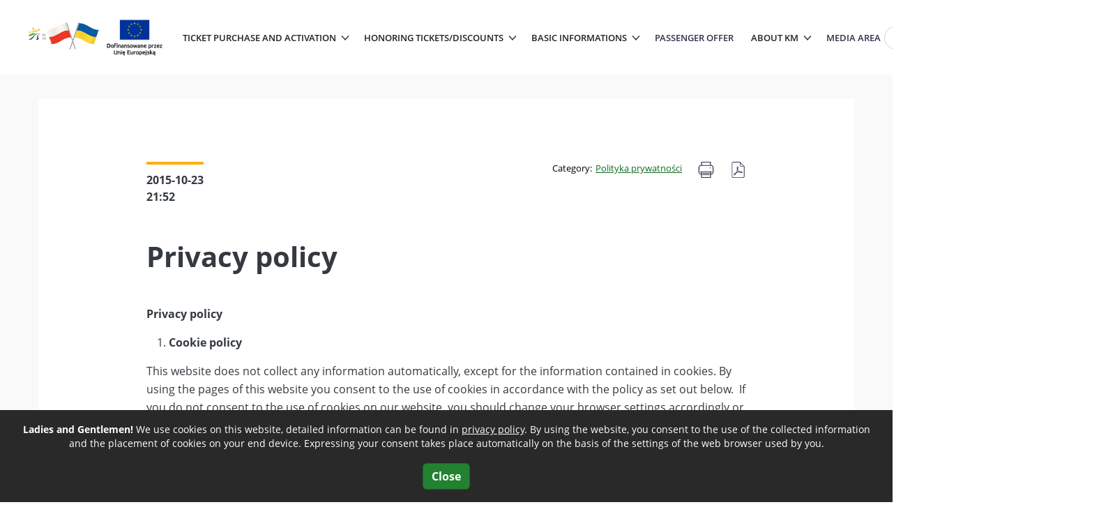

--- FILE ---
content_type: text/html; charset=UTF-8
request_url: https://www.mazowieckie.com.pl/en/privacy-policy
body_size: 14503
content:
<!DOCTYPE html>
<html lang="en" dir="ltr" prefix="content: http://purl.org/rss/1.0/modules/content/  dc: http://purl.org/dc/terms/  foaf: http://xmlns.com/foaf/0.1/  og: http://ogp.me/ns#  rdfs: http://www.w3.org/2000/01/rdf-schema#  schema: http://schema.org/  sioc: http://rdfs.org/sioc/ns#  sioct: http://rdfs.org/sioc/types#  skos: http://www.w3.org/2004/02/skos/core#  xsd: http://www.w3.org/2001/XMLSchema# ">
  <head>
    <meta charset="utf-8" />
<script>var _paq = _paq || [];(function(){var u=(("https:" == document.location.protocol) ? "https://stats.mazowieckie.com.pl/" : "http://stats.mazowieckie.com.pl/");_paq.push(["setSiteId", "1"]);_paq.push(["setTrackerUrl", u+"matomo.php"]);_paq.push(["setDoNotTrack", 1]);_paq.push(["setCookieDomain", ".mazowieckie.com.pl"]);if (!window.matomo_search_results_active) {_paq.push(["trackPageView"]);}_paq.push(["setIgnoreClasses", ["no-tracking","colorbox"]]);_paq.push(["enableLinkTracking"]);var d=document,g=d.createElement("script"),s=d.getElementsByTagName("script")[0];g.type="text/javascript";g.defer=true;g.async=true;g.src=u+"matomo.js";s.parentNode.insertBefore(g,s);})();</script>
<link rel="canonical" href="https://www.mazowieckie.com.pl/en/privacy-policy" />
<meta name="description" content="Privacy policy Cookie policy This website does not collect any information automatically, except for the information contained in cookies. By using the pages of this website you consent to the use of cookies in accordance with the policy as set out below.  If you do not consent to the use of cookies on our website, you should change your browser settings accordingly or refrain from using the pages of this website." />
<meta name="MobileOptimized" content="width" />
<meta name="HandheldFriendly" content="true" />
<meta name="viewport" content="width=device-width, initial-scale=1, shrink-to-fit=no" />
<meta http-equiv="x-ua-compatible" content="ie=edge" />
<link rel="icon" href="/sites/default/files/favicon.png" type="image/png" />
<link rel="alternate" hreflang="pl" href="https://www.mazowieckie.com.pl/pl/polityka-prywatnosci" />
<link rel="alternate" hreflang="en" href="https://www.mazowieckie.com.pl/en/privacy-policy" />

    <title>Privacy policy | Koleje Mazowieckie</title>
    <link rel="stylesheet" media="all" href="/core/assets/vendor/jquery.ui/themes/base/core.css?t832y3" />
<link rel="stylesheet" media="all" href="/core/assets/vendor/jquery.ui/themes/base/menu.css?t832y3" />
<link rel="stylesheet" media="all" href="/core/assets/vendor/jquery.ui/themes/base/autocomplete.css?t832y3" />
<link rel="stylesheet" media="all" href="/core/modules/system/css/components/ajax-progress.module.css?t832y3" />
<link rel="stylesheet" media="all" href="/core/modules/system/css/components/align.module.css?t832y3" />
<link rel="stylesheet" media="all" href="/core/modules/system/css/components/autocomplete-loading.module.css?t832y3" />
<link rel="stylesheet" media="all" href="/core/modules/system/css/components/fieldgroup.module.css?t832y3" />
<link rel="stylesheet" media="all" href="/core/modules/system/css/components/container-inline.module.css?t832y3" />
<link rel="stylesheet" media="all" href="/core/modules/system/css/components/clearfix.module.css?t832y3" />
<link rel="stylesheet" media="all" href="/core/modules/system/css/components/details.module.css?t832y3" />
<link rel="stylesheet" media="all" href="/core/modules/system/css/components/hidden.module.css?t832y3" />
<link rel="stylesheet" media="all" href="/core/modules/system/css/components/item-list.module.css?t832y3" />
<link rel="stylesheet" media="all" href="/core/modules/system/css/components/js.module.css?t832y3" />
<link rel="stylesheet" media="all" href="/core/modules/system/css/components/nowrap.module.css?t832y3" />
<link rel="stylesheet" media="all" href="/core/modules/system/css/components/position-container.module.css?t832y3" />
<link rel="stylesheet" media="all" href="/core/modules/system/css/components/progress.module.css?t832y3" />
<link rel="stylesheet" media="all" href="/core/modules/system/css/components/reset-appearance.module.css?t832y3" />
<link rel="stylesheet" media="all" href="/core/modules/system/css/components/resize.module.css?t832y3" />
<link rel="stylesheet" media="all" href="/core/modules/system/css/components/sticky-header.module.css?t832y3" />
<link rel="stylesheet" media="all" href="/core/modules/system/css/components/system-status-counter.css?t832y3" />
<link rel="stylesheet" media="all" href="/core/modules/system/css/components/system-status-report-counters.css?t832y3" />
<link rel="stylesheet" media="all" href="/core/modules/system/css/components/system-status-report-general-info.css?t832y3" />
<link rel="stylesheet" media="all" href="/core/modules/system/css/components/tabledrag.module.css?t832y3" />
<link rel="stylesheet" media="all" href="/core/modules/system/css/components/tablesort.module.css?t832y3" />
<link rel="stylesheet" media="all" href="/core/modules/system/css/components/tree-child.module.css?t832y3" />
<link rel="stylesheet" media="all" href="/core/assets/vendor/jquery.ui/themes/base/theme.css?t832y3" />
<link rel="stylesheet" media="all" href="/modules/custom/koleje/js/tempus-dominus/css/tempus-dominus.css?t832y3" />
<link rel="stylesheet" media="all" href="/modules/contrib/tb_megamenu/dist/base.css?t832y3" />
<link rel="stylesheet" media="all" href="/modules/contrib/tb_megamenu/dist/styles.css?t832y3" />
<link rel="stylesheet" media="all" href="/themes/contrib/bootstrap_barrio/css/components/node.css?t832y3" />
<link rel="stylesheet" media="all" href="/themes/custom/koleje_main/css/style.css?t832y3" />
<link rel="stylesheet" media="all" href="/themes/contrib/bootstrap_barrio/css/colors/messages/messages-light.css?t832y3" />
<link rel="stylesheet" media="print" href="/themes/custom/koleje_main/css/print.css?t832y3" />
<link rel="stylesheet" media="all" href="/themes/custom/koleje_main/css/fontawesome/css/all.min.css?t832y3" />
<link rel="stylesheet" media="all" href="/themes/custom/koleje_main/css/slick.css?t832y3" />

    
  </head>
  <body class="layout-no-sidebars page-node-32122 has-menu v_standard path-node node--type-article">
    <a href="#main-content" class="visually-hidden-focusable">
      Skip to main content
    </a>
    <a class="visually-hidden-focusable skip-navigation" href="#nav">Skip to navigation</a>
    <a class="visually-hidden-focusable" href="#search">Skip to search</a>
    <a class="visually-hidden-focusable skip-connections" href="#station-from">Skip to searching for connections</a>

    
      <div class="dialog-off-canvas-main-canvas" data-off-canvas-main-canvas>
    
<div id="page-wrapper">
  <div id="page">
    <header id="header" class="header" role="banner" aria-label="Site header">
                      <nav class="navbar bg-transparent navbar-expand-lg" id="navbar-main">
                        


	<a href="https://www.mazowieckie.com.pl/en/" title="Home" rel="home" class="navbar-brand">
					<img src="/sites/default/files/site/logo.svg" alt="Home" class="img-fluid d-inline-block align-top"/>
				<span class="ml-2 d-none d-md-inline"></span>
	</a>

	<img src="https://www.mazowieckie.com.pl/sites/default/files/logo/flagiPL_UKc_UE_1_1_0_0.jpg" alt="Flagi Polski i Ukrainy" class="site-custom-logo"/>
<div id="block-ue" class="block block-block-content block-block-content9b086c87-ac70-4ccc-9ed2-f3a895c3e930">
  
    
      <div class="content">
      
            <div class="clearfix text-formatted field field--name-body field--type-text-with-summary field--label-hidden field__item"><a href="https://www.mazowieckie.com.pl/pl/kategoria/inwestycje-w-tabor"><img style="max-height: 70px" alt="Logo Unii Europejskiej" data-entity-type="" data-entity-uuid="" src="/sites/default/files/Logo_UE_RGB_UE_Dofinansowane_RGB-1.png" /></a>
</div>
      
    </div>
  </div>
<div id="block-menuangielskie" class="block block-tb-megamenu block-tb-megamenu-menu-blockmenu-angielskie">
  
    
      <div class="content">
      <nav  class="tbm tbm-menu-angielskie tbm-arrows" id="tbm-menu-angielskie" data-breakpoint="1170" aria-label="menu-angielskie navigation">
      <button class="tbm-button" type="button">
      <span class="tbm-button-container">
        <span></span>
        <span></span>
        <span></span>
        <span></span>
      </span>
      <div class="visually-hidden">Menu</div>
    </button>
    <div class="tbm-collapse ">
    <ul  class="tbm-nav level-0 items-6" role="list" >
      		<li  class="tbm-item level-1 tbm-item--has-dropdown" aria-level="1">
			<div class="tbm-link-container">
								<span class="tbm-link level-1 no-link tbm-toggle" tabindex="0" aria-expanded="false">
												Ticket purchase and activation
							</span>
												<button class="tbm-submenu-toggle always-show">
						<span class="visually-hidden">Toggle submenu</span>
					</button>
							</div>
				<div  class="tbm-submenu tbm-item-child" role="list">
      <div  class="tbm-row">
      <div  class="tbm-column span12">
  <div class="tbm-column-inner">
               <ul  class="tbm-subnav level-1 items-3" role="list">
      	<li  class="tbm-item level-2" aria-level="2">
			<div class="tbm-link-container">
				
	
			            <a href="https://www.mazowieckie.com.pl/en/travelers-area/ticket-counters"  class="tbm-link level-2">
				

											Ticket Counters
							</a>
										</div>
				
	</li>
</li>

      	<li  class="tbm-item level-2" aria-level="2">
			<div class="tbm-link-container">
				
	
			            <a href="https://www.mazowieckie.com.pl/en/travelers-area/ticket-vending-machine"  class="tbm-link level-2">
				

											By the ticket vending machine
							</a>
										</div>
				
	</li>
</li>

      	<li  class="tbm-item level-2" aria-level="2">
			<div class="tbm-link-container">
				
	
			            <a href="https://www.mazowieckie.com.pl/en/travelers-area/train"  class="tbm-link level-2">
				

											On the train
							</a>
										</div>
				
	</li>
</li>

  </ul>

      </div>
</div>

  </div>

  </div>

	</li>
</li>

      		<li  class="tbm-item level-1 tbm-item--has-dropdown" aria-level="1">
			<div class="tbm-link-container">
								<span class="tbm-link level-1 no-link tbm-toggle" tabindex="0" aria-expanded="false">
												Honoring tickets/discounts
							</span>
												<button class="tbm-submenu-toggle always-show">
						<span class="visually-hidden">Toggle submenu</span>
					</button>
							</div>
				<div  class="tbm-submenu tbm-item-child" role="list">
      <div  class="tbm-row">
      <div  class="tbm-column span12">
  <div class="tbm-column-inner">
               <ul  class="tbm-subnav level-1 items-2" role="list">
      	<li  class="tbm-item level-2" aria-level="2">
			<div class="tbm-link-container">
				
	
			            <a href="https://www.mazowieckie.com.pl/en/taxonomy/term/958"  class="tbm-link level-2">
				

											Honouring of Tickets
							</a>
										</div>
				
	</li>
</li>

      	<li  class="tbm-item level-2" aria-level="2">
			<div class="tbm-link-container">
				
	
			            <a href="https://www.mazowieckie.com.pl/en/taxonomy/term/954"  class="tbm-link level-2">
				

											Honored discounts
							</a>
										</div>
				
	</li>
</li>

  </ul>

      </div>
</div>

  </div>

  </div>

	</li>
</li>

      		<li  class="tbm-item level-1 tbm-item--has-dropdown" aria-level="1">
			<div class="tbm-link-container">
								<span class="tbm-link level-1 no-link tbm-toggle" tabindex="0" aria-expanded="false">
												Basic informations
							</span>
												<button class="tbm-submenu-toggle always-show">
						<span class="visually-hidden">Toggle submenu</span>
					</button>
							</div>
				<div  class="tbm-submenu tbm-item-child" role="list">
      <div  class="tbm-row">
      <div  class="tbm-column span12">
  <div class="tbm-column-inner">
               <ul  class="tbm-subnav level-1 items-8" role="list">
      	<li  class="tbm-item level-2" aria-level="2">
			<div class="tbm-link-container">
				
	
			            <a href="https://www.mazowieckie.com.pl/en/taxonomy/term/1016"  class="tbm-link level-2">
				

											Presale of tickets
							</a>
										</div>
				
	</li>
</li>

      	<li  class="tbm-item level-2" aria-level="2">
			<div class="tbm-link-container">
				
	
			            <a href="https://www.mazowieckie.com.pl/en/taxonomy/term/1014"  class="tbm-link level-2">
				

											Single ride tickets validity
							</a>
										</div>
				
	</li>
</li>

      	<li  class="tbm-item level-2" aria-level="2">
			<div class="tbm-link-container">
				
	
			            <a href="https://www.mazowieckie.com.pl/en/taxonomy/term/1015"  class="tbm-link level-2">
				

											Agreed stopover
							</a>
										</div>
				
	</li>
</li>

      	<li  class="tbm-item level-2" aria-level="2">
			<div class="tbm-link-container">
				
	
			  				<a href="https://www.mazowieckie.com.pl/en/examinations-appeals"  class="tbm-link level-2">
					

											Examinations of appeals
							</a>
										</div>
				
	</li>
</li>

      	<li  class="tbm-item level-2" aria-level="2">
			<div class="tbm-link-container">
				
	
			  				<a href="https://www.mazowieckie.com.pl/en/transport-belongins"  class="tbm-link level-2">
					

											Goods carriage
							</a>
										</div>
				
	</li>
</li>

      	<li  class="tbm-item level-2" aria-level="2">
			<div class="tbm-link-container">
				
	
			  				<a href="https://www.mazowieckie.com.pl/en/transport-bikes"  class="tbm-link level-2">
					

											Bicycle carriage
							</a>
										</div>
				
	</li>
</li>

      	<li  class="tbm-item level-2" aria-level="2">
			<div class="tbm-link-container">
				
	
			  				<a href="https://www.mazowieckie.com.pl/en/transport-animals"  class="tbm-link level-2">
					

											Animals carriage
							</a>
										</div>
				
	</li>
</li>

      	<li  class="tbm-item level-2" aria-level="2">
			<div class="tbm-link-container">
				
	
			            <a href="https://www.mazowieckie.com.pl/sites/default/files/docs/schemat_linii_KM_A3_03.pdf"  class="tbm-link level-2">
				

											Railway lines schematic
							</a>
										</div>
				
	</li>
</li>

  </ul>

      </div>
</div>

  </div>

  </div>

	</li>
</li>

      	<li  class="tbm-item level-1" aria-level="1">
			<div class="tbm-link-container">
				
	
			            <a href="https://www.mazowieckie.com.pl/en/kategoria/passenger-offer"  class="tbm-link level-1">
				

											Passenger offer
							</a>
										</div>
				
	</li>
</li>

      		<li  class="tbm-item level-1 tbm-item--has-dropdown active active-trail" aria-level="1">
			<div class="tbm-link-container">
								<span class="tbm-link level-1 no-link tbm-toggle active-trail" tabindex="0" aria-expanded="false">
												About KM
							</span>
												<button class="tbm-submenu-toggle always-show">
						<span class="visually-hidden">Toggle submenu</span>
					</button>
							</div>
				<div  class="tbm-submenu tbm-item-child" role="list">
      <div  class="tbm-row">
      <div  class="tbm-column span12">
  <div class="tbm-column-inner">
               <ul  class="tbm-subnav level-1 items-7" role="list">
      	<li  class="tbm-item level-2" aria-level="2">
			<div class="tbm-link-container">
				
	
			  				<a href="https://www.mazowieckie.com.pl/en/about-us"  class="tbm-link level-2">
					

											About Us
							</a>
										</div>
				
	</li>
</li>

      	<li  class="tbm-item level-2" aria-level="2">
			<div class="tbm-link-container">
				
	
			            <a href="https://www.mazowieckie.com.pl/en/taxonomy/term/968"  class="tbm-link level-2">
				

											The Authorities of the company
							</a>
										</div>
				
	</li>
</li>

      	<li  class="tbm-item level-2" aria-level="2">
			<div class="tbm-link-container">
				
	
			            <a href="https://www.mazowieckie.com.pl/sites/default/files/folder_taborowy.pdf"  class="tbm-link level-2">
				

											Rolling Stock of the KM Company
							</a>
										</div>
				
	</li>
</li>

      	<li  class="tbm-item level-2" aria-level="2">
			<div class="tbm-link-container">
				
	
			            <a href="https://www.mazowieckie.com.pl/en/taxonomy/term/973"  class="tbm-link level-2">
				

											Annual Reports
							</a>
										</div>
				
	</li>
</li>

      	<li  class="tbm-item level-2 active active-trail" aria-level="2">
			<div class="tbm-link-container">
				
	
			            <a href="https://www.mazowieckie.com.pl/en/privacy-policy"  class="tbm-link level-2 active-trail">
				

											Privacy policy
							</a>
										</div>
				
	</li>
</li>

      	<li  class="tbm-item level-2" aria-level="2">
			<div class="tbm-link-container">
				
	
			            <a href="https://www.mazowieckie.com.pl/en/contact-1"  class="tbm-link level-2">
				

											Contact
							</a>
										</div>
				
	</li>
</li>

  </ul>

      </div>
</div>

  </div>

  </div>

	</li>
</li>

      	<li  class="tbm-item level-1" aria-level="1">
			<div class="tbm-link-container">
				
	
			            <a href="https://www.mazowieckie.com.pl/en/media-area/contact"  class="tbm-link level-1">
				

											Media area
							</a>
										</div>
				
	</li>
</li>

  </ul>

      </div>
  </nav>

<script>
if (window.matchMedia("(max-width: 1170px)").matches) {
  document.getElementById("tbm-menu-angielskie").classList.add('tbm--mobile')
}
</script>
    </div>
  </div>
<div id="block-search" class="search-block-form block block-block-content block-block-content2b39481f-f164-4a58-875a-10bc2539fd23">
  
    
      <div class="content">
      
            <div class="clearfix text-formatted field field--name-body field--type-text-with-summary field--label-hidden field__item"><form accept-charset="UTF-8" action="/en/search/content" class="search-form search-block-form form-row" id="search-block-form" method="get"><label class="visually-hidden" for="search">Search</label><input class="form-search form-control" data-drupal-selector="edit-keys" id="search" maxlength="128" name="keys" size="15" title="Enter the words you want to search for." type="input" value="" /><button class="search-submit form-submit btn btn-primary" id="edit-submit" type="submit" value="Search">Search</button></form></div>
      
    </div>
  </div>
<div id="block-hotline" class="hotline block block-block-content block-block-content536aafa0-e5f4-4419-b72e-0645d67a8916">
  
    
      <div class="content">
      
            <div class="clearfix text-formatted field field--name-body field--type-text-with-summary field--label-hidden field__item"><p><img alt="" data-entity-type="" data-entity-uuid="" src="/sites/default/files/site/phone.svg" />Hotline <a href="tel:223644444">22 364&nbsp; 44 44</a></p></div>
      
    </div>
  </div>
<div id="block-przybornik" class="toolbox block block-block-content block-block-content58a902f9-5845-4b36-9f7d-1c5a2c9cb8b5">
  
    
      <div class="content">
      
            <div class="clearfix text-formatted field field--name-body field--type-text-with-summary field--label-hidden field__item"><ul><li><a class="fontsize a1" href="#" title="Normalny rozmiar czcionki">A</a></li>
<li><a class="fontsize a2" href="#" title="Większy rozmiar czcionki">A</a></li>
<li><a class="fontsize a3" href="#" title="Największy rozmiar czcionki">A</a></li>
<li><a class="contrast" href="" title="Przełącz kontrast"><span class="visually-hidden">Przełącz kontrast</span></a></li>
<li><a class="mig" href="http://kolejemazowieckie.wideotlumacz.pl" target="_blank" title="Rozmowa wideo"><span class="visually-hidden">Rozmowa wideo</span></a></li>
</ul></div>
      
    </div>
  </div>
<div id="block-wyborjezyka" class="language-switcher block block-block-content block-block-contentdbaa19c9-4e9c-4141-a3b8-d3808a961860">
  
    
      <div class="content">
      
            <div class="clearfix text-formatted field field--name-body field--type-text-with-summary field--label-hidden field__item"><ul class="menu" id="lang"><li><a href="/en" class="en" title="EN">EN</a></li>
<li><a href="/pl" class="pl" title="PL">PL</a></li>
</ul></div>
      
    </div>
  </div>


                                          </nav>
          </header>
          <div class="highlighted">
        <aside class="container section clearfix" role="complementary">
            <div data-drupal-messages-fallback class="hidden"></div>


        </aside>
      </div>
            <div id="main-wrapper" class="layout-main-wrapper clearfix">
              <div id="main" class="container">
          
          <div class="row row-offcanvas row-offcanvas-left clearfix">
              <main class="main-content col" id="content" role="main">
                <section class="section">
                  <a id="main-content" tabindex="-1"></a>
                    <div id="block-koleje-main-content" class="block block-system block-system-main-block">
  
    
      <div class="content">
      

<article data-history-node-id="32122" role="article" about="/en/privacy-policy" typeof="schema:Article" class="row node node--type-article node--promoted node--view-mode-full clearfix">

    <div class="node__content clearfix">
      <span class="field--published_date">2015-10-23<br />21:52</span><div class="print__wrapper print__wrapper--pdf"><a href="/en/print/pdf/node/32122" class="print__link print__link--pdf">PDF</a></div>
<div class="print__wrapper print__wrapper--printer"><a href="/en/privacy-policy">Print</a></div>
  <div class="field field--name-field-category field--type-entity-reference field--label-inline">
    <div class="field__label">Category</div>
          <div class='field__items'>
              <div class="field__item"><a href="/pl/kategoria/polityka-prywatnosci" hreflang="pl">Polityka prywatności</a></div>
              </div>
      </div>
<div class="clearfix"></div><div id="main-page-title"><div class="content"><h1>Privacy policy</h1></div></div>
            <div property="schema:text" class="clearfix text-formatted field field--name-body field--type-text-with-summary field--label-hidden field__item"><div class="trescScroll">
<div class="contentEl">
<div class="paddingEl">
<div class="pelnaTresc">
<p><b>Privacy policy</b></p>
<ol><li><b>Cookie policy</b></li>
</ol><p>This website does not collect any information automatically, except for the information contained in cookies. By using the pages of this website you consent to the use of cookies in accordance with the policy as set out below.  If you do not consent to the use of cookies on our website, you should change your browser settings accordingly or refrain from using the pages of this website.</p>
<ol start="2"><li><b>What are cookies?</b></li>
</ol><p>Cookies are small files saved and stored on your computer, tablet, smartphone or other terminal device when you visit various pages on the internet. A cookie typically contains: the name of the website from which it originated, its 'lifespan' (how long it has existed), and a randomly generated unique number used to identify the browser through which the connection to the website is made.</p>
<ol start="3"><li><b>What are cookies used for?</b></li>
</ol><p>This website uses cookies to:</p>
<ul><li>maintain the website user's session (after logging in), so that logging in again is not required on every subpage of the website,</li>
<li>collect anonymous, aggregated statistics that help the creators of this site understand how the pages of the site are used and help improve their functionality and content,</li>
<li>facilitate use of the website.</li>
</ul><ol start="4"><li><b>How long are data stored in cookies?</b></li>
</ol><p>There are two types of cookies used on the website:</p>
<ul><li>session cookies – they remain on the user's terminal equipment until the end of the session on the website,</li>
<li>permanent cookies – they remain on the user's device until they are deleted or their lifetime expires</li>
</ul><ol start="5"><li><b>Types of cookies used on the website:</b></li>
</ol><table align="center" border="1" cellpadding="0"><tbody><tr><td>
<p class="rtecenter"><strong>Type</strong></p>
</td>
<td>
<p class="rtecenter"><strong>    For what they are used</strong></p>
</td>
</tr><tr><td>
<p class="rtecenter"> essential cookies</p>
</td>
<td>
<p class="rtecenter"> ensure the proper functioning of the pages of the website</p>
</td>
</tr><tr><td>
<p class="rtecenter"> performance cookies</p>
</td>
<td>
<p class="rtecenter">collect information about how the pages of the website are viewed</p>
</td>
</tr><tr><td>
<p class="rtecenter">functional cookies</p>
</td>
<td>
<p class="rtecenter">save your settings and personalise your user interface, e.g. the language of the page</p>
</td>
</tr></tbody></table><p> </p>
</div>
</div>
</div>
<div class="scrollControlsY">
<div class="upBtn "> </div>
<div class="downBtn"> </div>
<div class="scrollBar">
<div class="scrollHandle">
<div class="scrollHandleTop"> </div>
<div class="scrollHandleBG"> </div>
<div class="scrollHandleBottom"> </div>
</div>
</div>
</div>
</div>
<div class="stopkaArtykulu"> </div>
</div>
      


    </div>

</article>

    </div>
  </div>


                </section>
              </main>
                                  </div>
        </div>
          </div>
        <footer class="site-footer">
              <div class="container">
                      <div class="site-footer__top clearfix">
                <section class="row region region-footer-first">
    <div id="block-logotypystopka" class="col-lg-3 block block-block-content block-block-contentea46960c-fa29-4a21-b0fa-7cd0dab0796c">
  
    
      <div class="content">
      
            <div class="clearfix text-formatted field field--name-body field--type-text-with-summary field--label-hidden field__item"><p><svg id="svg2871" version="1.1" viewbox="35.43 34.87 425.2 153.49" xmlns="http://www.w3.org/2000/svg" xmlns:svg="http://www.w3.org/2000/svg"><title id="title2922"></title><defs id="defs2873"></defs><g id="layer1" transform="translate(0,-829.13384)"><g id="g2915"><path d="m 309.65521,960.87039 c 0,0 2.37331,0.1311 5.77985,0.1311 0,0 3.60389,0 5.71358,-0.1311 0,0 0.0439,-0.65976 0.0439,-0.98894 0,0 0,-2.35169 -1.20897,-4.30724 0,0 -1.40669,-2.28543 -4.24099,-2.28543 0,-3.6e-4 -3.05539,0 -4.85681,3.07665 0,0 -1.03287,1.73551 -1.23059,4.50496 z m 0,1.91197 c 0,0 0.15414,3.03236 0.68138,4.50496 0,0 1.84606,5.16472 6.9665,5.16472 0,0 2.30704,0 4.28527,-1.16539 0,0 1.14272,-0.6587 2.83465,-2.52709 3.5e-4,0 -0.28524,2.87859 -0.28524,2.87859 0,0 -1.78086,1.1211 -2.98913,1.60476 0,0 -2.19721,0.85713 -4.87878,0.85713 0,0 -5.51622,0 -8.41713,-3.69248 0,0 -2.26311,-2.90091 -2.26311,-7.36158 3.6e-4,0 0,-6.0215 3.49406,-9.05421 0,0 2.70283,-2.35134 7.03204,-2.35134 0,0 4.52729,0 6.90095,2.74677 0,0 2.24114,2.57102 2.24114,6.57106 0,0 0,0.68138 -0.0656,1.8241 0,0 -3.62657,-0.13217 -6.63697,-0.13217 0,0 -5.88968,0 -8.90008,0.13217 0,0 0,0 0,0 z m -11.62523,-20.59193 c 0,0 1.03252,0 1.71425,0.76925 0,0 0.59279,0.65977 0.59279,1.53886 0,0 0,1.0102 -0.76854,1.69157 0,0 -0.63779,0.59386 -1.53886,0.59386 3.6e-4,0 -1.01055,0 -1.69193,-0.74764 0,0 -0.5935,-0.65905 -0.5935,-1.58208 0,0 0,-0.96732 0.76925,-1.67067 0,0 0.63709,-0.59315 1.51654,-0.59315 z m -6.48355,39.20563 c 0,0 1.36311,-0.2863 2.0002,-0.65941 0,0 1.69193,-0.98858 2.30705,-3.78 0,0 0.22039,-1.03287 0.22039,-2.54906 0,-3.5e-4 0.0216,-3.27437 0.0216,-3.27437 0,0 0.10984,-3.31866 0.10984,-3.31866 0,0 -0.0879,-5.47193 -0.0879,-5.47193 0,0 -0.0879,-7.82326 -0.26397,-10.24122 0,0 1.38472,0.1102 2.08842,0.1102 0,0 0.68103,0 2.06575,-0.1102 0,0 -0.32988,3.82429 -0.32988,11.58166 3.5e-4,0 0,3.20811 0.0879,6.70287 0,0 0.0439,2.17559 0.0439,2.98843 0,0 0,2.9009 -0.74728,4.61586 0,-3.5e-4 -1.34008,3.11953 -4.68036,4.24099 0,0 -0.85748,0.28523 -2.43957,0.52724 0,0 -0.39614,-1.3624 -0.39614,-1.3624 0,0 0,0 0,0 z m -16.74531,-20.52567 c 0,0 2.37331,0.1311 5.77984,0.1311 0,0 3.60425,0 5.71358,-0.1311 0,0 0.0439,-0.65976 0.0439,-0.98894 0,0 0,-2.35169 -1.20898,-4.30724 0,0 -1.40669,-2.28543 -4.24098,-2.28543 0,-3.6e-4 -3.05504,0 -4.85681,3.07665 0,0 -1.03288,1.73551 -1.23059,4.50496 z m 0,1.91197 c 0,0 0.15378,3.03236 0.68138,4.50496 3.5e-4,0 1.84606,5.16472 6.96614,5.16472 0,0 2.30775,0 4.28563,-1.16539 0,0 1.14271,-0.6587 2.835,-2.52709 0,0 -0.28595,2.87859 -0.28595,2.87859 0,0 -1.78051,1.1211 -2.98878,1.60476 0,0 -2.1972,0.85713 -4.87878,0.85713 0,0 -5.51622,0 -8.41712,-3.69248 0,0 -2.26276,-2.90091 -2.26276,-7.36158 0,0 0,-6.0215 3.49335,-9.05421 0,0 2.70319,-2.35134 7.0324,-2.35134 0,0 4.52764,0 6.90094,2.74677 0,0 2.24115,2.57102 2.24115,6.57106 0,0 0,0.68138 -0.0656,1.8241 0,0 -3.62658,-0.13217 -6.63697,-0.13217 0,0 -5.88969,0 -8.90008,0.13217 0,0 0,0 0,0 z m -13.71331,-22.70197 c 0,0 1.38473,0.11055 2.08807,0.11055 0,0 0.70299,0 2.08772,-0.11055 0,0 -0.2204,1.95661 -0.28559,3.89055 0,-3.5e-4 -0.0223,1.16469 -0.0223,6.35067 0,0 -0.0439,5.40602 -0.0439,5.40602 0,-3.5e-4 0.0439,6.15331 0.0439,6.15331 0,0 0,6.41693 0.0443,8.28532 0,0 0.0659,1.58208 0.26362,3.47208 0,0 -1.38473,-0.10984 -2.0661,-0.10984 0,0 -0.72496,0 -2.10969,0.10984 0,0 0.30791,-3.03271 0.30791,-6.48354 0,0 -0.0216,-4.7902 -0.0216,-4.7902 0,0 0.0432,-6.59267 0.0432,-6.59267 0,-3.6e-4 -0.0432,-5.99918 -0.0432,-5.99918 0,-3.5e-4 -0.0227,-6.30744 -0.2863,-9.69236 z m -16.32791,13.20803 c 0,0 -3.25276,3.6e-4 -5.03221,2.65925 0,0 -1.97823,2.90091 -1.97823,7.16386 0,0 0,4.92236 2.24185,7.47177 0,0 1.64764,1.86874 4.37245,1.86874 0,0 2.98878,0 4.81287,-2.48385 0,0 2.08807,-2.85662 2.08807,-7.40587 0,0 0,-4.725 -2.10968,-7.31799 0,0 -1.58209,-1.95555 -4.39512,-1.95591 z m 0.10949,-1.64799 c 0,0 4.98897,0 7.88988,3.40618 0,0 2.57067,3.03236 2.57067,7.64787 0,0 0,5.36209 -3.38386,8.5702 0,0 -2.98878,2.83536 -7.53803,2.83536 0,0 -4.21902,0 -7.09831,-2.37367 0,-3.5e-4 -3.62587,-3.0111 -3.62587,-8.63681 0,0 0,-3.49441 1.60406,-6.30708 0,0 1.45063,-2.50477 4.17579,-3.88949 0,0 2.43885,-1.25256 5.40567,-1.25256 0,0 0,0 0,0 z m -34.63371,21.99791 c 0,0 0.3515,-3.27437 0.3515,-14.96551 0,-3.5e-4 -0.0879,-11.27374 -0.0879,-11.27374 0,0 -0.022,-2.81303 -0.26363,-4.74661 0,0 1.51619,0.10948 2.28544,0.10948 0,0 0.74657,0 2.24114,-0.10948 0,0 -0.35185,2.30704 -0.32917,5.95488 0,0 0.0216,2.74748 0.0216,4.17543 0,0 0,1.31882 -0.0216,4.08756 0,0 3.18614,-2.57102 6.90023,-6.5048 0,0 5.03221,-5.36244 7.12028,-7.71307 0,0 1.47224,0.10948 2.19756,0.10948 0,0 0.76925,0 2.28543,-0.10948 0,0 -1.82409,1.64763 -1.82409,1.64763 0,0 -5.01059,4.57087 -11.18552,10.7465 0,0 -1.49456,1.49457 -1.49456,1.49457 0,0 1.20862,1.38401 1.20862,1.38401 0,0 5.60445,6.41693 9.42768,10.9226 3.5e-4,0 2.5937,3.03236 4.26366,4.79055 0,0 -1.89036,-0.10984 -2.81268,-0.10984 0,0 -0.96697,0 -2.85732,0.10984 0,0 -4.17508,-5.75752 -13.22929,-15.62527 0,0 0,1.80212 0,1.80212 0,0 0,5.1424 0,5.1424 0,0 0.0216,5.27422 0.0656,6.28548 0,-3.6e-4 0.0227,0.96697 0.26362,2.39527 0,0 -1.49457,-0.10984 -2.26311,-0.10984 0,0 -0.74728,0 -2.26347,0.10984 z m 234.79158,30.62376 c 0,0 2.37366,0.1318 5.7802,0.1318 0,-4e-4 3.6039,0 5.71358,-0.1318 0,0 0.0436,-0.6594 0.0436,-0.9886 0,0 0,-2.3517 -1.20862,-4.30724 0,0 -1.40634,-2.28579 -4.24134,-2.28579 0,0 -3.05468,0 -4.85645,3.07665 0,0 -1.03323,1.73588 -1.23095,4.50498 z m 0,1.912 c 0,0 0.15413,3.0327 0.68138,4.5049 0,0 1.84606,5.1647 6.96649,5.1647 0,0 2.30741,0 4.28563,-1.165 0,0 1.14272,-0.6591 2.83465,-2.5267 0,0 -0.28559,2.8778 -0.28559,2.8778 0,0 -1.78087,1.1211 -2.98878,1.6048 0,0 -2.19756,0.8575 -4.87913,0.8575 3.5e-4,-4e-4 -5.51622,0 -8.41713,-3.6925 0,0 -2.26276,-2.9009 -2.26276,-7.3616 0,0 0,-6.0218 3.49371,-9.05383 0,0 2.70354,-2.35205 7.0324,-2.35205 0,0 4.52728,0 6.90059,2.74677 3.5e-4,0 2.24114,2.57141 2.24114,6.57111 3.5e-4,0 0,0.6813 -0.0652,1.8241 0,0 -3.62657,-0.1319 -6.63732,-0.1319 0,0 -5.88933,0 -8.90008,0.1319 0,0 0,0 0,0 z M 432.9623,985.58212 c 0,0 1.03323,0 1.71461,0.76925 3.5e-4,0 0.59279,0.65977 0.59279,1.51619 0,0 0,1.01126 -0.76854,1.7146 0,-3.5e-4 -0.63815,0.59351 -1.53886,0.59351 0,0 -1.0102,0 -1.69193,-0.76926 3.5e-4,0 -0.5935,-0.65941 -0.5935,-1.56047 0,0 0,-0.98894 0.76925,-1.67031 0,0 0.63709,-0.59351 1.51618,-0.59351 z m -2.15291,31.44788 c 0,0 0.21933,-1.5378 0.24094,-3.7353 3.6e-4,0 0.0213,-0.9454 0.0443,-3.1645 3.6e-4,0 0.0659,-3.4066 0.0659,-4.9011 3.5e-4,0 0,-1.5386 -0.0443,-3.8895 3.5e-4,0 -0.0432,-2.10972 -0.0432,-2.85736 0,0 -0.0213,-1.69193 -0.26362,-2.98878 0,0 1.38366,0.10984 2.087,0.10984 0,0 0.70335,0 2.08772,-0.10984 3.6e-4,0 -0.3515,2.72516 -0.3515,11.18584 3.6e-4,0 0,7.7135 0.3515,10.3511 3.6e-4,-4e-4 -1.38437,-0.1099 -2.08772,-0.1099 0,0 -0.70334,0 -2.087,0.1099 0,-4e-4 0,0 0,-4e-4 z m -23.09705,-33.57953 c 0,0 1.38472,0.13252 2.08807,0.13252 0,0 0.68031,0 2.08701,-0.13252 0,0 -0.21933,2.76945 -0.28559,5.91165 0,0 -0.0436,1.89036 -0.0659,10.85638 0,0 0,1.5604 0,1.5604 0,0 0,1.2306 0,1.2306 0,0 0,1.7802 0,1.7802 0,0 0.24201,0 0.48366,0 0,0 0.65906,0 1.49457,-0.7034 0,0 1.44992,-1.2306 4.76858,-4.85642 0,0 2.35134,-2.57173 3.16453,-3.73642 0,0 1.38472,0.10984 2.10969,0.10984 0,0 0.68137,0 2.08771,-0.10984 3.6e-4,0 -0.90071,0.8791 -2.70319,2.41795 0,-3.5e-4 -1.12075,0.9443 -5.36208,4.76859 0,0 -2.0654,1.8461 -2.0654,1.8461 0,0 2.17524,2.4831 2.17524,2.4831 0,0 5.27386,5.9988 6.8563,7.7134 3.5e-4,0 1.09913,1.209 2.57173,2.3078 0,-4e-4 -1.97787,-0.1099 -2.98878,-0.1099 0,0 -0.945,0 -2.87894,0.1099 3.6e-4,-4e-4 -2.39527,-3.6705 -9.03224,-11.0764 0,0 -0.68138,0 -0.68138,0 0,0 -0.0213,3.8679 -0.0213,3.8679 3.6e-4,-4e-4 0,2.0881 0,2.0881 3.6e-4,0 0,2.2411 0.0443,3.1198 3.6e-4,0 0.0652,0.748 0.32918,2.0006 0,-4e-4 -1.4067,-0.1099 -2.10969,-0.1099 0,0 -0.68067,0 -2.06539,0.1099 0,-4e-4 0.26362,-1.7366 0.28523,-4.5053 3.6e-4,0 0,-2.1972 0.0213,-5.0549 0,0 0.0443,-4.5482 0.0443,-6.3726 0,0 -0.0666,-7.07674 -0.0666,-7.07674 3.6e-4,0 0,-7.33925 -0.28524,-10.57039 z m -4.90039,16.94413 c 0,0 -2.17595,-3.71413 -6.02186,-3.71413 0,0 -3.09862,0 -5.12007,2.37366 0,0 -2.28579,2.68087 -2.28579,7.11997 0,0 0,4.3076 2.26346,6.9881 0,0 2.28579,2.6815 5.66965,2.6815 0,0 2.3074,0 4.35153,-1.3184 0,0 0.81319,-0.5273 1.97752,-1.67 0,0 0,2.373 0,2.373 0,0 -3.14255,2.2638 -7.31763,2.2638 0,-4e-4 -4.90075,0 -8.04367,-3.2304 0,0 -2.9661,-3.0551 -2.9661,-7.9558 0,0 0,-5.2526 3.36189,-8.35126 0,0 3.14292,-2.92252 8.15315,-2.92252 3.6e-4,0 3.64784,0 7.42784,1.88965 0,0 -1.1863,3.42853 -1.1863,3.42853 3.5e-4,0 -0.26362,0.044 -0.26362,0.044 z m -36.10701,3.8675 c 0,0 2.3733,0.1318 5.77984,0.1318 0,-4e-4 3.6039,0 5.71358,-0.1318 0,0 0.0439,-0.6594 0.0439,-0.9886 0,0 0,-2.3517 -1.20933,-4.30724 0,0 -1.40634,-2.28579 -4.24099,-2.28579 3.6e-4,0 -3.05503,0 -4.85645,3.07665 0,0 -1.03288,1.73588 -1.23059,4.50498 z m 0,1.912 c 0,0 0.15378,3.0327 0.68138,4.5049 0,0 1.84606,5.1647 6.96614,5.1647 0,0 2.3074,0 4.28563,-1.165 0,0 1.14271,-0.6591 2.83464,-2.5267 3.6e-4,0 -0.28559,2.8778 -0.28559,2.8778 0,0 -1.78051,1.1211 -2.98878,1.6048 0,0 -2.1972,0.8575 -4.87878,0.8575 0,-4e-4 -5.51622,0 -8.41712,-3.6925 0,0 -2.26311,-2.9009 -2.26311,-7.3616 0,0 0,-6.0218 3.4937,-9.05383 0,0 2.70319,-2.35205 7.0324,-2.35205 0,0 4.52728,0 6.90094,2.74677 0,0 2.24115,2.57141 2.24115,6.57111 0,0 0,0.6813 -0.0656,1.8241 0,0 -3.62657,-0.1319 -6.63696,-0.1319 0,0 -5.88969,0 -8.90008,0.1319 0,0 0,0 0,0 z m -12.06496,-20.59198 c 0,0 1.03287,0 1.71425,0.76925 0,0 0.59279,0.65977 0.59279,1.51619 3.6e-4,0 0,1.01126 -0.76854,1.7146 0,-3.5e-4 -0.63779,0.59351 -1.5385,0.59351 0,0 -1.01091,0 -1.69229,-0.76926 0,0 -0.59315,-0.65941 -0.59315,-1.56047 0,0 0,-0.98894 0.76926,-1.67031 0,0 0.63708,-0.59351 1.51618,-0.59351 z m -2.15363,31.44788 c 0,0 0.21934,-1.5378 0.2413,-3.7353 0,0 0.0227,-0.9454 0.0446,-3.1645 0,0 0.0659,-3.4066 0.0659,-4.9011 0,0 0,-1.5386 -0.0443,-3.8895 3.6e-4,0 -0.0436,-2.10972 -0.0436,-2.85736 0,0 -0.0227,-1.69193 -0.26398,-2.98878 0,0 1.38437,0.10984 2.08737,0.10984 3.5e-4,0 0.70334,0 2.08807,-0.10984 0,0 -0.35185,2.72516 -0.35185,11.18584 0,0 0,7.7135 0.35185,10.3511 0,-4e-4 -1.38473,-0.1099 -2.08807,-0.1099 3.5e-4,0 -0.703,0 -2.08737,0.1099 0,-4e-4 0,0 0,-4e-4 z m -37.84252,-21.53654 c 0,0 1.5378,0.10984 2.30705,0.10984 0,0 0.76925,0 2.32937,-0.10984 0,0 1.09878,5.07684 5.42799,16.37184 0,0 3.36225,-8.5266 5.44996,-16.37184 0,0 1.03323,0.10984 1.53886,0.10984 0,0 0.50492,0 1.53815,-0.10984 0,0 1.95555,6.54914 3.97737,12.02104 0,0 0.7696,2.1759 1.60476,4.4617 0,0 1.49457,-3.6701 3.38386,-8.9447 0,0 1.93429,-5.53784 2.26382,-7.53804 0,0 1.16433,0.10984 1.75818,0.10984 0,0 0.59315,0 1.75819,-0.10984 0,0 -1.34043,2.52744 -4.28563,9.51554 0,0 -3.93378,9.692 -4.50496,12.0214 0,-4e-4 -0.85748,-0.1099 -1.27523,-0.1099 3.5e-4,0 -0.43937,0 -1.29579,0.1099 0,-4e-4 -0.87909,-4.2417 -5.69197,-16.6801 0,0 -0.57189,1.6264 -1.14272,3.2304 0,0 -1.6487,4.6152 -1.6487,4.6152 0,0 -1.8457,5.384 -2.1313,6.3294 3.6e-4,0 -0.15413,0.5272 -0.6594,2.5051 0,-4e-4 -0.85678,-0.1099 -1.29615,-0.1099 0,0 -0.41775,0 -1.27488,0.1099 0,-4e-4 -0.74728,-2.6812 -1.75819,-5.4287 0,0 -0.98858,-2.5707 -2.61531,-7.0324 0,0 -1.95591,-5.12009 -3.75733,-9.07584 z m -11.77937,1.18701 c 0,0 -3.2524,0 -5.0322,2.6589 0,0 -1.97858,2.90093 -1.97858,7.16423 0,-4e-4 0,4.9223 2.2422,7.4718 0,0 1.64764,1.8683 4.3728,1.8683 0,0 2.98878,0 4.81287,-2.4838 0,0 2.08772,-2.8566 2.08772,-7.4059 3.5e-4,0 0,-4.7246 -2.10969,-7.31763 0,0 -1.58208,-1.9559 -4.39512,-1.9559 z m 0.10985,-1.64835 c 0,0 4.98862,0 7.88917,3.40654 3.5e-4,0 2.57138,3.03234 2.57138,7.64784 0,0 0,5.3618 -3.38386,8.5702 0,0 -2.98878,2.8354 -7.53803,2.8354 0,-4e-4 -4.21937,0 -7.09866,-2.374 0,0 -3.62587,-3.0108 -3.62587,-8.6365 0,0 0,-3.4944 1.60441,-6.3074 0,0 1.45063,-2.50479 4.17543,-3.88952 3.6e-4,0 2.43922,-1.25256 5.40603,-1.25256 0,0 0,0 0,0 z m -34.37044,21.49228 c 0,0 2.92252,-3.7573 6.96615,-9.2519 0,0 1.82409,-2.5048 3.78,-5.1201 0,0 1.95626,-2.63693 3.2524,-4.63713 0,0 -1.69193,0 -1.69193,0 3.5e-4,0 -6.06543,0 -9.97654,0.35185 0,0 0.10949,-0.87909 0.10949,-1.29685 0,0 0,-0.43972 -0.10949,-1.31882 0,0 3.0763,0.35185 10.02083,0.35185 0,0 4.90004,0 6.96614,-0.10984 0,0 0.43937,0.59386 0.43937,0.59386 0,0 -3.67016,4.65838 -8.50464,11.09768 0,0 -3.64784,4.8787 -5.80182,7.8448 0,0 1.4726,-0.022 1.4726,-0.022 0,0 8.98796,-0.1095 12.21874,-0.3515 0,0 -0.10984,0.8791 -0.10984,1.3185 0,0 0,0.4177 0.10984,1.2965 0,0 -2.39527,-0.1974 -7.75736,-0.2852 0,0 -4.10988,-0.066 -4.10988,-0.066 0,0 -0.85713,0 -5.49425,0.088 0,0 -1.40634,0.022 -1.40634,0.022 0,-4e-4 -0.37347,-0.506 -0.37347,-0.506 z m -7.6259,-10.3727 c 0,0 -5.1424,0.8139 -6.76878,1.5825 0,-4e-4 -2.50547,1.165 -2.50547,3.7796 0,0 0,1.9782 1.36275,3.0767 0,0 1.03323,0.8355 2.63729,0.8355 0,0 1.84606,0 3.36224,-1.0113 0,0 0.76925,-0.5276 1.7798,-1.8014 0,0 0.0879,-3.9561 0.13217,-6.4616 z m -11.47181,-5.6912 c 0,0 0.0443,-2.81306 0.0443,-2.81306 0,0 3.18649,-2.61532 7.33961,-2.61532 0,0 3.78,0 5.88968,2.32937 0,0 1.07752,1.18701 1.38472,2.57173 0,0 0.30792,1.36208 0.30792,3.40548 0,0 0,1.8904 -0.15378,8.0653 0,0 -0.022,0.8575 -0.022,1.2968 0,0 0,2.0654 0.43972,2.6153 0,0 0.4167,0.5276 1.25221,0.5276 0,0 0.26362,0 0.70335,-0.088 0,0 0.24165,1.0764 0.24165,1.0764 0,0 -1.64835,0.6598 -3.0763,0.6598 0,-4e-4 -1.36311,0 -2.08807,-0.9893 0,0 -0.37347,-0.4833 -0.74764,-1.8018 0,0 -3.47173,2.7911 -6.94417,2.7911 0,-4e-4 -2.35134,0 -4.15347,-1.0775 0,0 -2.28578,-1.3405 -2.28578,-4.5266 0,0 0,-3.6486 3.18685,-5.2087 0,0 1.16504,-0.5492 3.62622,-1.0548 0,-4e-4 0.30756,-0.066 3.78,-0.7034 0,0 2.15326,-0.395 2.52673,-0.9889 0,0 0.22004,-0.3515 0.22004,-1.0981 0,0 0,-2.2418 -0.65977,-3.40651 0,0 -1.29614,-2.33007 -4.52657,-2.33007 0,0 -2.04378,0 -3.67016,0.92338 0,0 -0.945,0.5276 -1.44992,1.25256 0,0 -0.26362,0.35185 -0.61547,1.18704 0,0 -0.54992,0 -0.54992,0 0,0 0,0 0,0 z m -41.62217,16.5695 c 0,0 0.90106,-3.6042 2.54906,-16.5922 0,0 0.50563,-3.86753 1.45063,-10.83367 0,0 0.46134,-3.45012 0.46134,-3.45012 0,-3.5e-4 0.8348,0 0.8348,0 0,-3.5e-4 0.98964,1.93394 0.98964,1.93394 0,0 6.15331,11.91047 7.84524,15.00985 0,0 1.51618,2.7903 4.26295,7.4717 3.6e-4,0 0.85713,-1.5604 0.85713,-1.5604 0,0 2.04378,-3.8243 2.04378,-3.8243 0,0 6.70323,-12.1961 10.30712,-19.03079 0,-3.5e-4 0.83481,0 0.83481,0 0,-3.5e-4 1.18701,11.77902 2.00019,18.28419 0,0 1.34008,10.6359 1.73623,12.5922 0,-4e-4 -1.4726,-0.1099 -2.19756,-0.1099 0,0 -0.74764,0 -2.22024,0.1099 0,-4e-4 -0.19772,-1.6044 -0.57083,-5.6697 0,-3e-4 -1.14271,-12.35086 -1.73657,-16.96566 0,0 -2.81268,5.23027 -4.35083,8.04296 0,0 -1.66996,3.1429 -5.80181,11.4718 0,0 -1.51653,3.0107 -1.51653,3.0107 0,0 -0.83481,0 -0.83481,0 0,0 -1.4283,-3.0986 -5.91165,-11.7793 0,0 -3.80232,-7.31766 -3.80232,-7.31766 0,0 -1.62603,-3.05504 -1.62603,-3.05504 0,0 -2.08771,15.4711 -2.17559,22.2619 0,-4e-4 -1.14272,-0.1099 -1.7139,-0.1099 0,0 -0.57153,0 -1.71425,0.1095 z" id="_60700440" style="fill:#5c5a59;fill-rule:evenodd"></path><g id="g2910"><path d="M 149.93781,942.42925 C 90.04848,954.99382 94.375566,986.78649 35.692377,1016.9811 l 30.997205,0 c 44.517758,-34.22725 33.438548,-57.4926 87.797128,-72.52721 3.42567,-1.12783 18.84472,-3.29173 19.55834,-3.45082 -0.15129,-0.63992 -11.48492,-1.22209 -24.10724,1.42618 z m 15.85913,4.60205 c -34.69393,12.20917 -18.65444,37.26566 -39.43204,69.9498 l 29.40555,-0.066 c 6.21744,-28.95446 -19.65331,-57.32217 15.2302,-68.92898 11.92287,-3.96674 14.96976,-3.98303 17.30586,-4.67646 0.70299,-0.85429 -15.71846,1.33157 -22.50957,3.72154 z" id="_60357072" style="fill:#5c5a59;fill-rule:evenodd"></path><path d="m 35.590684,967.32559 c 28.813465,-28.30855 61.356969,-30.57733 100.148736,-25.10398 -11.88177,2.50122 -29.07708,8.60563 -41.0772,12.95504 l -16.900158,6.91228 c -2.631968,0.89433 -20.44063,5.28378 -30.937323,10.1576 -7.344921,3.41079 -12.358701,-2.02783 -11.234055,-4.92094 z" id="_58009992" style="fill:#00a34f;fill-rule:evenodd"></path><path d="m 136.33364,907.26511 c 4.13327,-12.07842 21.08834,-21.91818 33.36803,-23.59169 8.33244,-1.13563 6.98846,8.60244 2.22945,11.42646 -12.48236,7.40693 -33.4102,24.71067 -35.59748,12.16523 z m -22.13044,-9.1063 c 0.87414,-6.53881 10.44993,-23.94602 9.46914,-9.06023 -0.25937,3.94051 0.36425,7.93807 -3.285,9.46063 -0.91205,0.38055 -3.09225,-0.2002 -3.5628,0.20905 -0.31393,0.27319 -1.95236,-0.32315 -2.62311,-0.59385 7.1e-4,-0.005 3.6e-4,-0.0106 0.002,-0.0156 z m -21.103933,4.50355 c -1.286575,-7.39878 -12.222992,-25.12205 -8.458937,-32.83902 7.818307,-16.02815 13.019528,4.85079 15.132756,17.0061 2.388544,13.74095 -5.382284,7.44945 -6.673819,15.83292 z m -14.563346,11.655 c -2.39067,-4.11236 -13.980473,-16.73398 -2.937048,-16.01894 2.208898,0.1428 12.242481,16.18122 2.937048,16.01894 z m -5.109804,13.37563 c -7.461496,0.97086 -20.779724,4.91598 -27.766417,2.72764 -18.709016,-6.41622 -7.98874,-13.12122 6.841063,-12.39556 6.259961,0.0705 20.428583,9.28985 20.925354,9.66792 z m 5.050276,7.72547 c 1.730905,-26.26937 19.977165,-33.88216 42.947367,-32.39539 8.39338,0.54354 17.51492,16.96287 13.93192,24.20575 -4.61019,9.37488 -17.10141,-16.49623 -30.55535,-14.28945 -10.304291,1.53141 -13.830945,28.12464 -26.323937,22.47909 z" id="_60334352" style="fill:#f5b900;fill-rule:evenodd"></path></g></g></g></svg></p>
<p><img alt="logo Mazowsza białe" data-entity-type="" data-entity-uuid="" src="/sites/default/files/logo%20Mazowsza%20bia%C5%82e.png" width="200" /></p>
</div>
      
    </div>
  </div>
<div id="block-kolejemazowieckiekm" class="col-lg-3 fcol block block-block-content block-block-contentbf5197c6-d39b-49f5-9be9-f98366c34a33">
  
    
      <div class="content">
      
            <div class="clearfix text-formatted field field--name-body field--type-text-with-summary field--label-hidden field__item"><p>„Koleje Mazowieckie - KM” sp. z o.o.<br />
ul. Lubelska 26<br />
03-802 Warszawa<br />
NIP: 1132520369<br />
REGON: 015876404</p>
</div>
      
    </div>
  </div>
<div id="block-administratoren" class="col-lg-3 fcol block block-block-content block-block-content72337e81-b6a0-4551-b40d-4ca1103eda8f">
  
    
      <div class="content">
      
            <div class="clearfix text-formatted field field--name-body field--type-text-with-summary field--label-hidden field__item"><p>Website administrator:<br /><a href="mailto:promocja@mazowieckie.com.pl">promocja@mazowieckie.com.pl</a></p>
<p>Data Protection Officer:<br /><a href="mailto:iod@mazowieckie.com.pl">iod@mazowieckie.com.pl</a></p>
</div>
      
    </div>
  </div>
<div id="block-nrwpisuen" class="col-lg-3 fcol block block-block-content block-block-content753c4c94-ba33-467b-8d4c-85c554aee194">
  
    
      <div class="content">
      
            <div class="clearfix text-formatted field field--name-body field--type-text-with-summary field--label-hidden field__item"><p>Entry number in the Register of Entrepreneurs kept by the District Court for the Capital City of Warsaw, XIII Commercial Division of the National Court Register: 0000222735 Share capital: PLN 481,909,000</p>
</div>
      
    </div>
  </div>

  </section>

                <section class="row region region-footer-second">
    <div id="block-newsletteren" class="col-lg-3 block-newsletter block block-block-content block-block-content3a1df14f-4125-4430-b92f-77cbcf4a0fd8">
  
    
      <div class="content">
      
            <div class="clearfix text-formatted field field--name-body field--type-text-with-summary field--label-hidden field__item"><p class="title">Newsletter</p>
<p>Subscribe and stay up to date!</p>
<p class="text-center m-0"><a class="btn btn-primary" href="/en/subscription">Sign up</a></p>
</div>
      
    </div>
  </div>
<div id="block-karuzelastopkaen" class="col-lg-9 logos block block-block-content block-block-content2d46becf-9c72-4aea-9d68-9a2053aa140b">
  
    
      <div class="content">
      
            <div class="clearfix text-formatted field field--name-body field--type-text-with-summary field--label-hidden field__item"><div class="carousel slide" data-bs-ride="carousel" id="footerLogoCarousel">
	<div class="carousel-inner">
		<div class="carousel-item active">
			<p>
				<a href="//www.mazowieckie.com.pl/pl/certyfikaty" target="_blank"><img alt="certyfikaty" data-entity-type="" data-entity-uuid="" src="/sites/default/files/certyfikaty_footer.jpg" /></a> 
				<a href="//www.mazowieckie.com.pl/pl/certyfikaty" target="_blank"><img alt="certyfikaty" data-entity-type="" data-entity-uuid="" src="/sites/default/files/isocert_9001-14001-45001-27001.jpg" /></a>
			</p>
		</div>

		<div class="carousel-item">
			<p>
				<a href="//www.funduszeeuropejskie.gov.pl" target="_blank"><img alt="fundusze_europejskie" data-entity-type="" data-entity-uuid="" src="/sites/default/files/site/Fundusze_Europejskie_Infrastruktura_i_Srodowisko.jpg" /></a> 
				<img alt="rzeczpospolita" data-entity-type="" data-entity-uuid="" src="/sites/default/files/site/Rzeczpospolita_Polska.jpg" /></a> 
				<a href="//commission.europa.eu/index_pl" target="_blank"><img alt="unia-europejska" data-entity-type="" data-entity-uuid="" src="/sites/default/files/site/Unia_Europejska_Fundusz_Spojnosci.jpg" /></a>
			</p>
		</div>

		<div class="carousel-item">
			<p>
				<a href="//www.funduszeeuropejskie.gov.pl" target="_blank"><img alt="fundusze_europejskie" data-entity-type="" data-entity-uuid="" src="/sites/default/files/site/Fundusze_Europejskie_Program_Regionalny.jpg" /></a> 
				<img alt="rzeczpospolita" data-entity-type="" data-entity-uuid="" src="/sites/default/files/site/Rzeczpospolita_Polska.jpg" /></a> 
				<img alt="mazowsze" data-entity-type="" data-entity-uuid="" src="/sites/default/files/site/logo_25lat_mazowsze_poziom.jpg" /></a> 
				<a href="//commission.europa.eu/index_pl" target="_blank"><img alt="unia-europejska" data-entity-type="" data-entity-uuid="" src="/sites/default/files/site/Unia_Europejska_Europejski_Fundusz_Rozwoju_Regionelnego.jpg" /></a>
			</p>
		</div>
	</div>

	<div>
		<button class="carousel-control-prev" data-bs-slide="prev" data-bs-target="#footerLogoCarousel" type="button"><span aria-hidden="true" class="carousel-control-prev-icon"></span><span class="visually-hidden">Previous</span></button>
		<button class="carousel-control-next" data-bs-slide="next" data-bs-target="#footerLogoCarousel" type="button"><span aria-hidden="true" class="carousel-control-next-icon"></span><span class="visually-hidden">Next</span></button>
	</div>
</div>

<div class="row copyright">
	<div class="col-lg-4"><a href="https://bip.mazowieckie.com.pl/"><img alt="BIP" data-entity-type="" data-entity-uuid="" src="/sites/default/files/site/bip.svg" /></a></div>

	<div class="col-lg-4"><a href="/sitemap">Sitemap</a></div>

	<div class="col-lg-4">© „Koleje Mazowieckie - KM” sp. z o.o.<br /><a class="align-right" href="https://intechhouse.com"><img src="/sites/default/files/site/intech.png" alt="Logo intechhouse" /></a></div>
</div></div>
      
    </div>
  </div>

  </section>

              
              
            </div>
                                <div class="site-footer__bottom">
                <section class="row region region-footer-fifth">
    <div id="block-cookieen" class="cookie-consent block block-block-content block-block-content9aa8ab40-00cf-49a5-8ea7-3b14d688705f">
  
    
      <div class="content">
      
            <div class="clearfix text-formatted field field--name-body field--type-text-with-summary field--label-hidden field__item">          <span>
<strong> Ladies and Gentlemen! </strong> We use cookies on this website, detailed information can be found in <a href="/en/privacy-policy" class="ml-1">privacy policy</a>. By using the website, you consent to the use of the collected information and the placement of cookies on your end device. Expressing your consent takes place automatically on the basis of the settings of the web browser used by you.
		</span>
          <div class=" ml-2 d-flex align-items-center justify-content-center g-2">
            <button class="mt-2 btn btn-primary">Close</button>
          </div></div>
      
    </div>
  </div>

  </section>

            </div>
                  </div>
          </footer>
  </div>
</div>

  </div>

    
    <script type="application/json" data-drupal-selector="drupal-settings-json">{"path":{"baseUrl":"\/","scriptPath":null,"pathPrefix":"en\/","currentPath":"node\/32122","currentPathIsAdmin":false,"isFront":false,"currentLanguage":"en"},"pluralDelimiter":"\u0003","suppressDeprecationErrors":true,"matomo":{"disableCookies":false,"trackMailto":true,"trackColorbox":true},"TBMegaMenu":{"TBElementsCounter":{"column":null},"theme":"koleje_main","tbm-menu-angielskie":{"arrows":"1"}},"user":{"uid":0,"permissionsHash":"55b3aa0a9e659e0612d2e063bbbab973b59ca6bdfcd558646304cfb6773017eb"}}</script>
<script src="/core/assets/vendor/jquery/jquery.min.js?v=3.6.0"></script>
<script src="/core/misc/polyfills/element.matches.js?v=9.4.6"></script>
<script src="/core/misc/polyfills/object.assign.js?v=9.4.6"></script>
<script src="/core/assets/vendor/css-escape/css.escape.js?v=1.5.1"></script>
<script src="/core/assets/vendor/underscore/underscore-min.js?v=1.13.3"></script>
<script src="/core/assets/vendor/once/once.min.js?v=1.0.1"></script>
<script src="/core/assets/vendor/jquery-once/jquery.once.min.js?v=2.2.3"></script>
<script src="/core/misc/drupalSettingsLoader.js?v=9.4.6"></script>
<script src="/core/misc/drupal.js?v=9.4.6"></script>
<script src="/core/misc/drupal.init.js?v=9.4.6"></script>
<script src="/core/assets/vendor/jquery.ui/ui/version-min.js?v=1.13.2"></script>
<script src="/core/assets/vendor/jquery.ui/ui/data-min.js?v=1.13.2"></script>
<script src="/core/assets/vendor/jquery.ui/ui/disable-selection-min.js?v=1.13.2"></script>
<script src="/core/assets/vendor/jquery.ui/ui/focusable-min.js?v=1.13.2"></script>
<script src="/core/assets/vendor/jquery.ui/ui/form-min.js?v=1.13.2"></script>
<script src="/core/assets/vendor/jquery.ui/ui/ie-min.js?v=1.13.2"></script>
<script src="/core/assets/vendor/jquery.ui/ui/jquery-patch-min.js?v=1.13.2"></script>
<script src="/core/assets/vendor/jquery.ui/ui/keycode-min.js?v=1.13.2"></script>
<script src="/core/assets/vendor/jquery.ui/ui/plugin-min.js?v=1.13.2"></script>
<script src="/core/assets/vendor/jquery.ui/ui/safe-active-element-min.js?v=1.13.2"></script>
<script src="/core/assets/vendor/jquery.ui/ui/safe-blur-min.js?v=1.13.2"></script>
<script src="/core/assets/vendor/jquery.ui/ui/scroll-parent-min.js?v=1.13.2"></script>
<script src="/core/assets/vendor/jquery.ui/ui/unique-id-min.js?v=1.13.2"></script>
<script src="/core/assets/vendor/jquery.ui/ui/widget-min.js?v=1.13.2"></script>
<script src="/core/assets/vendor/jquery.ui/ui/labels-min.js?v=1.13.2"></script>
<script src="/core/assets/vendor/jquery.ui/ui/widgets/menu-min.js?v=1.13.2"></script>
<script src="/core/assets/vendor/jquery.ui/ui/widgets/autocomplete-min.js?v=1.13.2"></script>
<script src="/core/assets/vendor/tabbable/index.umd.min.js?v=5.3.2"></script>
<script src="/modules/contrib/matomo/js/matomo.js?v=9.4.6"></script>
<script src="/core/misc/jquery.once.bc.js?v=9.4.6"></script>
<script src="/core/assets/vendor/js-cookie/js.cookie.min.js?v=3.0.1"></script>
<script src="/core/misc/jquery.tabbable.shim.js?v=9.4.6"></script>
<script src="/core/misc/position.js?v=9.4.6"></script>
<script src="/modules/custom/koleje/js/popper.min.js?v=9.4.6"></script>
<script src="/modules/custom/koleje/js/tempus-dominus/js/tempus-dominus.js?v=9.4.6"></script>
<script src="/modules/custom/koleje/js/tempus-dominus/plugins/customDateFormat.js?v=9.4.6"></script>
<script src="/themes/custom/koleje_main/js/bootstrap.min.js?v=9.4.6"></script>
<script src="/themes/custom/koleje_main/js/slick.min.js?v=9.4.6"></script>
<script src="/themes/custom/koleje_main/js/barrio.js?v=9.4.6"></script>
<script src="/themes/custom/koleje_main/js/custom.js?v=9.4.6"></script>
<script src="/modules/contrib/tb_megamenu/dist/js/frontend.js?v=1.x"></script>

  </body>
</html>


--- FILE ---
content_type: text/css
request_url: https://www.mazowieckie.com.pl/modules/custom/koleje/js/tempus-dominus/css/tempus-dominus.css?t832y3
body_size: 2569
content:
.visually-hidden, .tempus-dominus-widget [data-action]::after {
  position: absolute !important;
  width: 1px !important;
  height: 1px !important;
  padding: 0 !important;
  margin: -1px !important;
  overflow: hidden !important;
  clip: rect(0, 0, 0, 0) !important;
  white-space: nowrap !important;
  border: 0 !important;
}

.tempus-dominus-widget {
  list-style: none;
  padding: 4px;
  width: 19rem;
  border-radius: 4px;
  display: none;
  z-index: 9999;
  box-shadow: 0 2px 4px -1px rgba(0, 0, 0, 0.2), 0 4px 5px 0 rgba(0, 0, 0, 0.14), 0 1px 10px 0 rgba(0, 0, 0, 0.12);
}
.tempus-dominus-widget.calendarWeeks {
  width: 21rem;
}
.tempus-dominus-widget.calendarWeeks .date-container-days {
  grid-auto-columns: 12.5%;
  grid-template-areas: "a a a a a a a a";
}
.tempus-dominus-widget [data-action] {
  cursor: pointer;
}
.tempus-dominus-widget [data-action]::after {
  content: attr(title);
}
.tempus-dominus-widget [data-action].disabled, .tempus-dominus-widget [data-action].disabled:hover {
  background: none;
  cursor: not-allowed;
}
.tempus-dominus-widget .arrow {
  display: none;
}
.tempus-dominus-widget.show {
  display: block;
}
.tempus-dominus-widget .td-collapse:not(.show) {
  display: none;
}
.tempus-dominus-widget .td-collapsing {
  height: 0;
  overflow: hidden;
  transition: height 0.35s ease;
}
@media (min-width: 576px) {
  .tempus-dominus-widget.timepicker-sbs {
    width: 38em;
  }
}
@media (min-width: 768px) {
  .tempus-dominus-widget.timepicker-sbs {
    width: 38em;
  }
}
@media (min-width: 992px) {
  .tempus-dominus-widget.timepicker-sbs {
    width: 38em;
  }
}
.tempus-dominus-widget.timepicker-sbs .td-row {
  display: flex;
}
.tempus-dominus-widget.timepicker-sbs .td-row .td-half {
  flex: 0 0 auto;
  width: 50%;
}
.tempus-dominus-widget div[data-action]:active {
  box-shadow: none;
}
.tempus-dominus-widget .timepicker-hour,
.tempus-dominus-widget .timepicker-minute,
.tempus-dominus-widget .timepicker-second {
  width: 54px;
  font-weight: bold;
  font-size: 1.2em;
  margin: 0;
}
.tempus-dominus-widget button[data-action] {
  padding: 6px;
}
.tempus-dominus-widget .toggleMeridiem {
  text-align: center;
  height: 38px;
}
.tempus-dominus-widget .calendar-header {
  display: grid;
  grid-template-areas: "a a a";
  margin-bottom: 10px;
  font-weight: bold;
}
.tempus-dominus-widget .calendar-header .next {
  text-align: right;
  padding-right: 10px;
}
.tempus-dominus-widget .calendar-header .previous {
  text-align: left;
  padding-left: 10px;
}
.tempus-dominus-widget .calendar-header .picker-switch {
  text-align: center;
}
.tempus-dominus-widget .toolbar {
  display: grid;
  grid-auto-flow: column;
  grid-auto-rows: 40px;
}
.tempus-dominus-widget .toolbar div {
  border-radius: 999px;
  align-items: center;
  justify-content: center;
  box-sizing: border-box;
  display: flex;
}
.tempus-dominus-widget .date-container-days {
  display: grid;
  grid-template-areas: "a a a a a a a";
  grid-auto-rows: 40px;
  grid-auto-columns: 14.2857142857%;
}
.tempus-dominus-widget .date-container-days .dow {
  align-items: center;
  justify-content: center;
  text-align: center;
}
.tempus-dominus-widget .date-container-days .cw {
  width: 90%;
  height: 90%;
  align-items: center;
  justify-content: center;
  display: flex;
  font-size: 0.8em;
  line-height: 20px;
  cursor: default;
}
.tempus-dominus-widget .date-container-decades,
.tempus-dominus-widget .date-container-years,
.tempus-dominus-widget .date-container-months {
  display: grid;
  grid-template-areas: "a a a";
  grid-auto-rows: calc((19rem - 8px) / 7);
}
.tempus-dominus-widget .time-container-hour,
.tempus-dominus-widget .time-container-minute,
.tempus-dominus-widget .time-container-second {
  display: grid;
  grid-template-areas: "a a a a";
  grid-auto-rows: calc((19rem - 8px) / 7);
}
.tempus-dominus-widget .time-container-clock {
  display: grid;
  grid-auto-rows: calc((19rem - 8px) / 7);
}
.tempus-dominus-widget .time-container-clock .no-highlight {
  width: 90%;
  height: 90%;
  align-items: center;
  justify-content: center;
  display: flex;
}
.tempus-dominus-widget .date-container-decades div:not(.no-highlight),
.tempus-dominus-widget .date-container-years div:not(.no-highlight),
.tempus-dominus-widget .date-container-months div:not(.no-highlight),
.tempus-dominus-widget .date-container-days div:not(.no-highlight),
.tempus-dominus-widget .time-container-clock div:not(.no-highlight),
.tempus-dominus-widget .time-container-hour div:not(.no-highlight),
.tempus-dominus-widget .time-container-minute div:not(.no-highlight),
.tempus-dominus-widget .time-container-second div:not(.no-highlight) {
  width: 90%;
  height: 90%;
  border-radius: 999px;
  align-items: center;
  justify-content: center;
  box-sizing: border-box;
  display: flex;
}
.tempus-dominus-widget .date-container-decades div:not(.no-highlight).disabled, .tempus-dominus-widget .date-container-decades div:not(.no-highlight).disabled:hover,
.tempus-dominus-widget .date-container-years div:not(.no-highlight).disabled,
.tempus-dominus-widget .date-container-years div:not(.no-highlight).disabled:hover,
.tempus-dominus-widget .date-container-months div:not(.no-highlight).disabled,
.tempus-dominus-widget .date-container-months div:not(.no-highlight).disabled:hover,
.tempus-dominus-widget .date-container-days div:not(.no-highlight).disabled,
.tempus-dominus-widget .date-container-days div:not(.no-highlight).disabled:hover,
.tempus-dominus-widget .time-container-clock div:not(.no-highlight).disabled,
.tempus-dominus-widget .time-container-clock div:not(.no-highlight).disabled:hover,
.tempus-dominus-widget .time-container-hour div:not(.no-highlight).disabled,
.tempus-dominus-widget .time-container-hour div:not(.no-highlight).disabled:hover,
.tempus-dominus-widget .time-container-minute div:not(.no-highlight).disabled,
.tempus-dominus-widget .time-container-minute div:not(.no-highlight).disabled:hover,
.tempus-dominus-widget .time-container-second div:not(.no-highlight).disabled,
.tempus-dominus-widget .time-container-second div:not(.no-highlight).disabled:hover {
  background: none;
  cursor: not-allowed;
}
.tempus-dominus-widget .date-container-decades div:not(.no-highlight).today,
.tempus-dominus-widget .date-container-years div:not(.no-highlight).today,
.tempus-dominus-widget .date-container-months div:not(.no-highlight).today,
.tempus-dominus-widget .date-container-days div:not(.no-highlight).today,
.tempus-dominus-widget .time-container-clock div:not(.no-highlight).today,
.tempus-dominus-widget .time-container-hour div:not(.no-highlight).today,
.tempus-dominus-widget .time-container-minute div:not(.no-highlight).today,
.tempus-dominus-widget .time-container-second div:not(.no-highlight).today {
  position: relative;
}
.tempus-dominus-widget .date-container-decades div:not(.no-highlight).today:before,
.tempus-dominus-widget .date-container-years div:not(.no-highlight).today:before,
.tempus-dominus-widget .date-container-months div:not(.no-highlight).today:before,
.tempus-dominus-widget .date-container-days div:not(.no-highlight).today:before,
.tempus-dominus-widget .time-container-clock div:not(.no-highlight).today:before,
.tempus-dominus-widget .time-container-hour div:not(.no-highlight).today:before,
.tempus-dominus-widget .time-container-minute div:not(.no-highlight).today:before,
.tempus-dominus-widget .time-container-second div:not(.no-highlight).today:before {
  content: "";
  display: inline-block;
  border: solid transparent;
  border-width: 0 0 7px 7px;
  position: absolute;
  bottom: 6px;
  right: 6px;
}
.tempus-dominus-widget .time-container {
  margin-bottom: 0.5rem;
}
.tempus-dominus-widget button {
  display: inline-block;
  font-weight: 400;
  line-height: 1.5;
  text-align: center;
  text-decoration: none;
  vertical-align: middle;
  cursor: pointer;
  -webkit-user-select: none;
  -moz-user-select: none;
  user-select: none;
  padding: 0.375rem 0.75rem;
  font-size: 1rem;
  border-radius: 0.25rem;
  transition: color 0.15s ease-in-out, background-color 0.15s ease-in-out, border-color 0.15s ease-in-out, box-shadow 0.15s ease-in-out;
}
.tempus-dominus-widget.tempus-dominus-widget-readonly table td.day,
.tempus-dominus-widget.tempus-dominus-widget-readonly table td.hour,
.tempus-dominus-widget.tempus-dominus-widget-readonly table td.minute,
.tempus-dominus-widget.tempus-dominus-widget-readonly table td.second,
.tempus-dominus-widget.tempus-dominus-widget-readonly table td [data-action=incrementHours],
.tempus-dominus-widget.tempus-dominus-widget-readonly table td [data-action=incrementMinutes],
.tempus-dominus-widget.tempus-dominus-widget-readonly table td [data-action=incrementSeconds],
.tempus-dominus-widget.tempus-dominus-widget-readonly table td [data-action=decrementHours],
.tempus-dominus-widget.tempus-dominus-widget-readonly table td [data-action=decrementMinutes],
.tempus-dominus-widget.tempus-dominus-widget-readonly table td [data-action=decrementSeconds],
.tempus-dominus-widget.tempus-dominus-widget-readonly table td [data-action=showHours],
.tempus-dominus-widget.tempus-dominus-widget-readonly table td [data-action=showMinutes],
.tempus-dominus-widget.tempus-dominus-widget-readonly table td [data-action=showSeconds],
.tempus-dominus-widget.tempus-dominus-widget-readonly table td [data-action=togglePeriod] {
  pointer-events: none;
  cursor: default;
}
.tempus-dominus-widget.tempus-dominus-widget-readonly table td.day:hover,
.tempus-dominus-widget.tempus-dominus-widget-readonly table td.hour:hover,
.tempus-dominus-widget.tempus-dominus-widget-readonly table td.minute:hover,
.tempus-dominus-widget.tempus-dominus-widget-readonly table td.second:hover,
.tempus-dominus-widget.tempus-dominus-widget-readonly table td [data-action=incrementHours]:hover,
.tempus-dominus-widget.tempus-dominus-widget-readonly table td [data-action=incrementMinutes]:hover,
.tempus-dominus-widget.tempus-dominus-widget-readonly table td [data-action=incrementSeconds]:hover,
.tempus-dominus-widget.tempus-dominus-widget-readonly table td [data-action=decrementHours]:hover,
.tempus-dominus-widget.tempus-dominus-widget-readonly table td [data-action=decrementMinutes]:hover,
.tempus-dominus-widget.tempus-dominus-widget-readonly table td [data-action=decrementSeconds]:hover,
.tempus-dominus-widget.tempus-dominus-widget-readonly table td [data-action=showHours]:hover,
.tempus-dominus-widget.tempus-dominus-widget-readonly table td [data-action=showMinutes]:hover,
.tempus-dominus-widget.tempus-dominus-widget-readonly table td [data-action=showSeconds]:hover,
.tempus-dominus-widget.tempus-dominus-widget-readonly table td [data-action=togglePeriod]:hover {
  background: none;
}
.tempus-dominus-widget.light {
  color: #000;
  background-color: #fff;
}
.tempus-dominus-widget.light [data-action].disabled, .tempus-dominus-widget.light [data-action].disabled:hover {
  color: #6c757d;
}
.tempus-dominus-widget.light .toolbar div:hover {
  background: #e9ecef;
}
.tempus-dominus-widget.light .date-container-days .dow {
  color: rgba(0, 0, 0, 0.5);
}
.tempus-dominus-widget.light .date-container-days .cw {
  color: rgba(0, 0, 0, 0.38);
}
.tempus-dominus-widget.light .date-container-decades div:not(.no-highlight):hover,
.tempus-dominus-widget.light .date-container-years div:not(.no-highlight):hover,
.tempus-dominus-widget.light .date-container-months div:not(.no-highlight):hover,
.tempus-dominus-widget.light .date-container-days div:not(.no-highlight):hover,
.tempus-dominus-widget.light .time-container-clock div:not(.no-highlight):hover,
.tempus-dominus-widget.light .time-container-hour div:not(.no-highlight):hover,
.tempus-dominus-widget.light .time-container-minute div:not(.no-highlight):hover,
.tempus-dominus-widget.light .time-container-second div:not(.no-highlight):hover {
  background: #e9ecef;
}
.tempus-dominus-widget.light .date-container-decades div:not(.no-highlight).active,
.tempus-dominus-widget.light .date-container-years div:not(.no-highlight).active,
.tempus-dominus-widget.light .date-container-months div:not(.no-highlight).active,
.tempus-dominus-widget.light .date-container-days div:not(.no-highlight).active,
.tempus-dominus-widget.light .time-container-clock div:not(.no-highlight).active,
.tempus-dominus-widget.light .time-container-hour div:not(.no-highlight).active,
.tempus-dominus-widget.light .time-container-minute div:not(.no-highlight).active,
.tempus-dominus-widget.light .time-container-second div:not(.no-highlight).active {
  background-color: #0d6efd;
  color: #fff;
  text-shadow: 0 -1px 0 rgba(0, 0, 0, 0.25);
}
.tempus-dominus-widget.light .date-container-decades div:not(.no-highlight).active.old, .tempus-dominus-widget.light .date-container-decades div:not(.no-highlight).active.new,
.tempus-dominus-widget.light .date-container-years div:not(.no-highlight).active.old,
.tempus-dominus-widget.light .date-container-years div:not(.no-highlight).active.new,
.tempus-dominus-widget.light .date-container-months div:not(.no-highlight).active.old,
.tempus-dominus-widget.light .date-container-months div:not(.no-highlight).active.new,
.tempus-dominus-widget.light .date-container-days div:not(.no-highlight).active.old,
.tempus-dominus-widget.light .date-container-days div:not(.no-highlight).active.new,
.tempus-dominus-widget.light .time-container-clock div:not(.no-highlight).active.old,
.tempus-dominus-widget.light .time-container-clock div:not(.no-highlight).active.new,
.tempus-dominus-widget.light .time-container-hour div:not(.no-highlight).active.old,
.tempus-dominus-widget.light .time-container-hour div:not(.no-highlight).active.new,
.tempus-dominus-widget.light .time-container-minute div:not(.no-highlight).active.old,
.tempus-dominus-widget.light .time-container-minute div:not(.no-highlight).active.new,
.tempus-dominus-widget.light .time-container-second div:not(.no-highlight).active.old,
.tempus-dominus-widget.light .time-container-second div:not(.no-highlight).active.new {
  color: #fff;
}
.tempus-dominus-widget.light .date-container-decades div:not(.no-highlight).active.today:before,
.tempus-dominus-widget.light .date-container-years div:not(.no-highlight).active.today:before,
.tempus-dominus-widget.light .date-container-months div:not(.no-highlight).active.today:before,
.tempus-dominus-widget.light .date-container-days div:not(.no-highlight).active.today:before,
.tempus-dominus-widget.light .time-container-clock div:not(.no-highlight).active.today:before,
.tempus-dominus-widget.light .time-container-hour div:not(.no-highlight).active.today:before,
.tempus-dominus-widget.light .time-container-minute div:not(.no-highlight).active.today:before,
.tempus-dominus-widget.light .time-container-second div:not(.no-highlight).active.today:before {
  border-bottom-color: #fff;
}
.tempus-dominus-widget.light .date-container-decades div:not(.no-highlight).old, .tempus-dominus-widget.light .date-container-decades div:not(.no-highlight).new,
.tempus-dominus-widget.light .date-container-years div:not(.no-highlight).old,
.tempus-dominus-widget.light .date-container-years div:not(.no-highlight).new,
.tempus-dominus-widget.light .date-container-months div:not(.no-highlight).old,
.tempus-dominus-widget.light .date-container-months div:not(.no-highlight).new,
.tempus-dominus-widget.light .date-container-days div:not(.no-highlight).old,
.tempus-dominus-widget.light .date-container-days div:not(.no-highlight).new,
.tempus-dominus-widget.light .time-container-clock div:not(.no-highlight).old,
.tempus-dominus-widget.light .time-container-clock div:not(.no-highlight).new,
.tempus-dominus-widget.light .time-container-hour div:not(.no-highlight).old,
.tempus-dominus-widget.light .time-container-hour div:not(.no-highlight).new,
.tempus-dominus-widget.light .time-container-minute div:not(.no-highlight).old,
.tempus-dominus-widget.light .time-container-minute div:not(.no-highlight).new,
.tempus-dominus-widget.light .time-container-second div:not(.no-highlight).old,
.tempus-dominus-widget.light .time-container-second div:not(.no-highlight).new {
  color: rgba(0, 0, 0, 0.38);
}
.tempus-dominus-widget.light .date-container-decades div:not(.no-highlight).disabled, .tempus-dominus-widget.light .date-container-decades div:not(.no-highlight).disabled:hover,
.tempus-dominus-widget.light .date-container-years div:not(.no-highlight).disabled,
.tempus-dominus-widget.light .date-container-years div:not(.no-highlight).disabled:hover,
.tempus-dominus-widget.light .date-container-months div:not(.no-highlight).disabled,
.tempus-dominus-widget.light .date-container-months div:not(.no-highlight).disabled:hover,
.tempus-dominus-widget.light .date-container-days div:not(.no-highlight).disabled,
.tempus-dominus-widget.light .date-container-days div:not(.no-highlight).disabled:hover,
.tempus-dominus-widget.light .time-container-clock div:not(.no-highlight).disabled,
.tempus-dominus-widget.light .time-container-clock div:not(.no-highlight).disabled:hover,
.tempus-dominus-widget.light .time-container-hour div:not(.no-highlight).disabled,
.tempus-dominus-widget.light .time-container-hour div:not(.no-highlight).disabled:hover,
.tempus-dominus-widget.light .time-container-minute div:not(.no-highlight).disabled,
.tempus-dominus-widget.light .time-container-minute div:not(.no-highlight).disabled:hover,
.tempus-dominus-widget.light .time-container-second div:not(.no-highlight).disabled,
.tempus-dominus-widget.light .time-container-second div:not(.no-highlight).disabled:hover {
  color: #6c757d;
}
.tempus-dominus-widget.light .date-container-decades div:not(.no-highlight).today:before,
.tempus-dominus-widget.light .date-container-years div:not(.no-highlight).today:before,
.tempus-dominus-widget.light .date-container-months div:not(.no-highlight).today:before,
.tempus-dominus-widget.light .date-container-days div:not(.no-highlight).today:before,
.tempus-dominus-widget.light .time-container-clock div:not(.no-highlight).today:before,
.tempus-dominus-widget.light .time-container-hour div:not(.no-highlight).today:before,
.tempus-dominus-widget.light .time-container-minute div:not(.no-highlight).today:before,
.tempus-dominus-widget.light .time-container-second div:not(.no-highlight).today:before {
  border-bottom-color: #0d6efd;
  border-top-color: rgba(0, 0, 0, 0.2);
}
.tempus-dominus-widget.light button {
  color: #fff;
  background-color: #0d6efd;
  border-color: #0d6efd;
}
.tempus-dominus-widget.dark {
  color: #e3e3e3;
  background-color: #1b1b1b;
}
.tempus-dominus-widget.dark [data-action].disabled, .tempus-dominus-widget.dark [data-action].disabled:hover {
  color: #6c757d;
}
.tempus-dominus-widget.dark .toolbar div:hover {
  background: rgb(35, 38, 39);
}
.tempus-dominus-widget.dark .date-container-days .dow {
  color: rgba(232, 230, 227, 0.5);
}
.tempus-dominus-widget.dark .date-container-days .cw {
  color: rgba(232, 230, 227, 0.38);
}
.tempus-dominus-widget.dark .date-container-decades div:not(.no-highlight):hover,
.tempus-dominus-widget.dark .date-container-years div:not(.no-highlight):hover,
.tempus-dominus-widget.dark .date-container-months div:not(.no-highlight):hover,
.tempus-dominus-widget.dark .date-container-days div:not(.no-highlight):hover,
.tempus-dominus-widget.dark .time-container-clock div:not(.no-highlight):hover,
.tempus-dominus-widget.dark .time-container-hour div:not(.no-highlight):hover,
.tempus-dominus-widget.dark .time-container-minute div:not(.no-highlight):hover,
.tempus-dominus-widget.dark .time-container-second div:not(.no-highlight):hover {
  background: rgb(35, 38, 39);
}
.tempus-dominus-widget.dark .date-container-decades div:not(.no-highlight).active,
.tempus-dominus-widget.dark .date-container-years div:not(.no-highlight).active,
.tempus-dominus-widget.dark .date-container-months div:not(.no-highlight).active,
.tempus-dominus-widget.dark .date-container-days div:not(.no-highlight).active,
.tempus-dominus-widget.dark .time-container-clock div:not(.no-highlight).active,
.tempus-dominus-widget.dark .time-container-hour div:not(.no-highlight).active,
.tempus-dominus-widget.dark .time-container-minute div:not(.no-highlight).active,
.tempus-dominus-widget.dark .time-container-second div:not(.no-highlight).active {
  background-color: #4db2ff;
  color: #fff;
  text-shadow: 0 -1px 0 rgba(232, 230, 227, 0.25);
}
.tempus-dominus-widget.dark .date-container-decades div:not(.no-highlight).active.old, .tempus-dominus-widget.dark .date-container-decades div:not(.no-highlight).active.new,
.tempus-dominus-widget.dark .date-container-years div:not(.no-highlight).active.old,
.tempus-dominus-widget.dark .date-container-years div:not(.no-highlight).active.new,
.tempus-dominus-widget.dark .date-container-months div:not(.no-highlight).active.old,
.tempus-dominus-widget.dark .date-container-months div:not(.no-highlight).active.new,
.tempus-dominus-widget.dark .date-container-days div:not(.no-highlight).active.old,
.tempus-dominus-widget.dark .date-container-days div:not(.no-highlight).active.new,
.tempus-dominus-widget.dark .time-container-clock div:not(.no-highlight).active.old,
.tempus-dominus-widget.dark .time-container-clock div:not(.no-highlight).active.new,
.tempus-dominus-widget.dark .time-container-hour div:not(.no-highlight).active.old,
.tempus-dominus-widget.dark .time-container-hour div:not(.no-highlight).active.new,
.tempus-dominus-widget.dark .time-container-minute div:not(.no-highlight).active.old,
.tempus-dominus-widget.dark .time-container-minute div:not(.no-highlight).active.new,
.tempus-dominus-widget.dark .time-container-second div:not(.no-highlight).active.old,
.tempus-dominus-widget.dark .time-container-second div:not(.no-highlight).active.new {
  color: #fff;
}
.tempus-dominus-widget.dark .date-container-decades div:not(.no-highlight).active.today:before,
.tempus-dominus-widget.dark .date-container-years div:not(.no-highlight).active.today:before,
.tempus-dominus-widget.dark .date-container-months div:not(.no-highlight).active.today:before,
.tempus-dominus-widget.dark .date-container-days div:not(.no-highlight).active.today:before,
.tempus-dominus-widget.dark .time-container-clock div:not(.no-highlight).active.today:before,
.tempus-dominus-widget.dark .time-container-hour div:not(.no-highlight).active.today:before,
.tempus-dominus-widget.dark .time-container-minute div:not(.no-highlight).active.today:before,
.tempus-dominus-widget.dark .time-container-second div:not(.no-highlight).active.today:before {
  border-bottom-color: #1b1b1b;
}
.tempus-dominus-widget.dark .date-container-decades div:not(.no-highlight).old, .tempus-dominus-widget.dark .date-container-decades div:not(.no-highlight).new,
.tempus-dominus-widget.dark .date-container-years div:not(.no-highlight).old,
.tempus-dominus-widget.dark .date-container-years div:not(.no-highlight).new,
.tempus-dominus-widget.dark .date-container-months div:not(.no-highlight).old,
.tempus-dominus-widget.dark .date-container-months div:not(.no-highlight).new,
.tempus-dominus-widget.dark .date-container-days div:not(.no-highlight).old,
.tempus-dominus-widget.dark .date-container-days div:not(.no-highlight).new,
.tempus-dominus-widget.dark .time-container-clock div:not(.no-highlight).old,
.tempus-dominus-widget.dark .time-container-clock div:not(.no-highlight).new,
.tempus-dominus-widget.dark .time-container-hour div:not(.no-highlight).old,
.tempus-dominus-widget.dark .time-container-hour div:not(.no-highlight).new,
.tempus-dominus-widget.dark .time-container-minute div:not(.no-highlight).old,
.tempus-dominus-widget.dark .time-container-minute div:not(.no-highlight).new,
.tempus-dominus-widget.dark .time-container-second div:not(.no-highlight).old,
.tempus-dominus-widget.dark .time-container-second div:not(.no-highlight).new {
  color: rgba(232, 230, 227, 0.38);
}
.tempus-dominus-widget.dark .date-container-decades div:not(.no-highlight).disabled, .tempus-dominus-widget.dark .date-container-decades div:not(.no-highlight).disabled:hover,
.tempus-dominus-widget.dark .date-container-years div:not(.no-highlight).disabled,
.tempus-dominus-widget.dark .date-container-years div:not(.no-highlight).disabled:hover,
.tempus-dominus-widget.dark .date-container-months div:not(.no-highlight).disabled,
.tempus-dominus-widget.dark .date-container-months div:not(.no-highlight).disabled:hover,
.tempus-dominus-widget.dark .date-container-days div:not(.no-highlight).disabled,
.tempus-dominus-widget.dark .date-container-days div:not(.no-highlight).disabled:hover,
.tempus-dominus-widget.dark .time-container-clock div:not(.no-highlight).disabled,
.tempus-dominus-widget.dark .time-container-clock div:not(.no-highlight).disabled:hover,
.tempus-dominus-widget.dark .time-container-hour div:not(.no-highlight).disabled,
.tempus-dominus-widget.dark .time-container-hour div:not(.no-highlight).disabled:hover,
.tempus-dominus-widget.dark .time-container-minute div:not(.no-highlight).disabled,
.tempus-dominus-widget.dark .time-container-minute div:not(.no-highlight).disabled:hover,
.tempus-dominus-widget.dark .time-container-second div:not(.no-highlight).disabled,
.tempus-dominus-widget.dark .time-container-second div:not(.no-highlight).disabled:hover {
  color: #6c757d;
}
.tempus-dominus-widget.dark .date-container-decades div:not(.no-highlight).today:before,
.tempus-dominus-widget.dark .date-container-years div:not(.no-highlight).today:before,
.tempus-dominus-widget.dark .date-container-months div:not(.no-highlight).today:before,
.tempus-dominus-widget.dark .date-container-days div:not(.no-highlight).today:before,
.tempus-dominus-widget.dark .time-container-clock div:not(.no-highlight).today:before,
.tempus-dominus-widget.dark .time-container-hour div:not(.no-highlight).today:before,
.tempus-dominus-widget.dark .time-container-minute div:not(.no-highlight).today:before,
.tempus-dominus-widget.dark .time-container-second div:not(.no-highlight).today:before {
  border-bottom-color: #4db2ff;
  border-top-color: rgba(232, 230, 227, 0.2);
}
.tempus-dominus-widget.dark button {
  color: #fff;
  background-color: #4db2ff;
  border-color: #4db2ff;
}
/*# sourceMappingURL=tempus-dominus.css.map */

--- FILE ---
content_type: application/javascript; charset=utf-8
request_url: https://www.mazowieckie.com.pl/themes/custom/koleje_main/js/custom.js?v=9.4.6
body_size: 2015
content:
/**
 * @file
 * Global utilities.
 *
 */
tempusDominus.extend(window.tempusDominus.plugins.customDateFormat);
(function ($, Drupal, cookies) {

  'use strict';

  Drupal.behaviors.bootstrap_sass = {
    attach: function (context, settings) {
      $('.cookie-consent .btn-primary').on('click', function (e) {
        e.preventDefault();
        cookies.set('hide-cookie', 1);
        $('.cookie-consent').remove();
      });

      if (cookies.get('hide-cookie') == 1) {
        $('.cookie-consent').remove();
      } else {
        $('.cookie-consent').show();
      }



      $('.contrast').on('click', function (e) {
        e.preventDefault();

        $('body').toggleClass('high-contrast');
        $('body').hasClass('high-contrast') ? cookies.set('high-contrast', 1) : cookies.remove('high-contrast');
      });

      if (cookies.get('high-contrast') == 1) {
        $('body').addClass('high-contrast');
      }


      $('.fontsize').on('click', function (e) {
        e.preventDefault();

        if ($(this).hasClass('a1')) {
          cookies.remove('size');
          $('body').removeClass('medium-size big-size');
        }

        if ($(this).hasClass('a2')) {
          cookies.set('size', 'medium-size');

          $('body').addClass('medium-size');
          $('body').removeClass('big-size');
        }

        if ($(this).hasClass('a3')) {
          cookies.set('size', 'big-size');

          $('body').addClass('big-size');
          $('body').removeClass('medium-size');
        }
      });

      if (cookies.get('size')) {
        $('body').addClass(cookies.get('size'));
      }

      // $('.search-submit').on('click', function (e) {
      //   e.preventDefault();
      //   e.stopPropagation();

      //   $('.search-close').addClass('d-block');
      //   var searchinput = $('.search-block-form .search-form .form-search');
      //   searchinput.css('width', 'auto');
      //   searchinput.css('border', 'solid 1px #000');
      //   searchinput.focus();

      //   if (searchinput.val().length > 0) {
      //     $('.search-form').submit();
      //   }

      // });

      // $('.search-close').on('click', function (e) {
      //   e.preventDefault();
      //   $(this).removeClass('d-block');
      //   var searchinput = $('.search-block-form .search-form .form-search');
      //   searchinput.css('width', '0px');
      //   searchinput.css('border', 'none');


      // });


      $('.print__wrapper--printer a').on('click', function (e) {
        e.preventDefault();
        e.stopPropagation();
        window.print();
      });


      if ($('.autoplay').length) {
        $('.autoplay').not('.slick-initialized').slick({
          slidesToShow: 4,
          slidesToScroll: 1,
          autoplay: true,
          autoplaySpeed: 2000,
          dots: true,
          prevArrow: false,
          nextArrow: false,
          responsive: [
            {
              breakpoint: 1024,
              settings: {
                slidesToShow: 3,
                slidesToScroll: 3,
                infinite: true,
                dots: true
              }
            },
            {
              breakpoint: 600,
              settings: {
                slidesToShow: 2,
                slidesToScroll: 2
              }
            },
            {
              breakpoint: 480,
              settings: {
                slidesToShow: 1,
                slidesToScroll: 1
              }
            }
            // You can unslick at a given breakpoint now by adding:
            // settings: "unslick"
            // instead of a settings object
          ]
        });
      }

      if ($('#edit-created-min').length) {
        const datepicker_from = new tempusDominus.TempusDominus(document.getElementById('edit-created-min'), {
          display: {
            components: {
              clock: false
            }
          },
          localization: {
            locale: 'pl-PL',
            format: 'yyyy-MM-dd',
          }
        });
      }
      //datepicker_from.dates.formatInput = d => d.getFullYear() + "-" + ("0" + (d.getMonth() + 1)).slice(-2) + "-" + ("0" + d.getDate()).slice(-2);
      if ($('#edit-created-max').length) {
        const datepicker_to = new tempusDominus.TempusDominus(document.getElementById('edit-created-max'), {
          display: {
            components: {
              clock: false
            },
          },
          localization: {
            locale: 'pl-PL',
            format: 'yyyy-MM-dd',
          }
        });
        //datepicker_to.dates.formatInput = d => d.getFullYear() + "-" + ("0" + (d.getMonth() + 1)).slice(-2) + "-" + ("0" + d.getDate()).slice(-2);
      }

      if ($('.tbm-collapse').length) {
        $('.tbm-collapse').attr('id', 'nav');
      } else {
        $('.skip-navigation').remove();
      }

      if ($('#station-from').length == 0) {
        $('.skip-connections').remove();
      }

      if ($('#edit-combine').length) {
        $('#edit-combine').on('change', function () {
          // $(this).closest('form').submit();
        });
      }

    }
  };

  // const submenuFullwidthCalc = function () {
  //   // Get the Mega menu Level 1 sub menu.
  //   $(".tb-megamenu-nav > .level-1 > .tb-megamenu-submenu").each(function () {
  //     // reset to zero so it can be calculated again and again
  //     $(this).css("left", 0);
  //     const offsettarget = $("body").offset();
  //     // The offset of this submenu.
  //     const offsetthis = $(this)
  //       .parent()
  //       .offset();
  //     // Calculate the offset.
  //     $(this).css("left", offsettarget.left - offsetthis.left);
  //     // Set the submenu full width.
  //     $(this).css("width", $("body").width());
  //   });
  // };

  // Drupal.behaviors.megaMenuFullWidth = {
  //   attach() {
  //     $(window).on("load resize", function () {
  //       submenuFullwidthCalc();
  //     });
  //   }
  // };


document.querySelectorAll('.carousel').forEach(carouselEl => {
  const storageKey = `carousel_state_${carouselEl.id || 'default'}`;
  const savedState = localStorage.getItem(storageKey) || 'playing';

  const carousel = bootstrap.Carousel.getOrCreateInstance(carouselEl, {
    interval: 4000,
    ride: savedState === 'playing' ? 'carousel' : false,
    pause: 'hover'
  });

  const pauseBtn = carouselEl.querySelector('.btn-pause');
  const playBtn = carouselEl.querySelector('.btn-play');

  const setCarouselState = (state) => {
    if (state === 'paused') {
      carousel.pause();
      localStorage.setItem(storageKey, 'paused');
      pauseBtn?.classList.add('active');
      playBtn?.classList.remove('active');
    } else {
      carousel.cycle();
      localStorage.setItem(storageKey, 'playing');
      playBtn?.classList.add('active');
      pauseBtn?.classList.remove('active');
    }
  };

  if (savedState === 'paused') {
    setCarouselState('paused');
  } else {
    setCarouselState('playing');
  }

  pauseBtn?.addEventListener('click', () => setCarouselState('paused'));
  playBtn?.addEventListener('click', () => setCarouselState('playing'));

  carouselEl.addEventListener('mouseleave', () => {
    if (localStorage.getItem(storageKey) === 'paused') {
      setTimeout(() => carousel.pause(), 10);
    }
  });
});



})(jQuery, Drupal, window.Cookies);

--- FILE ---
content_type: image/svg+xml
request_url: https://www.mazowieckie.com.pl/sites/default/files/site/logo.svg
body_size: 6251
content:
<svg xmlns:svg="http://www.w3.org/2000/svg" xmlns="http://www.w3.org/2000/svg" version="1.1" id="svg2871" viewBox="35.43 34.87 425.2 153.49">   <title id="title2922">Koleje Mazowieckie</title>   <defs id="defs2873"></defs>   <g transform="translate(0,-829.13384)" id="layer1">     <g id="g2915">       <path d="m 309.65521,960.87039 c 0,0 2.37331,0.1311 5.77985,0.1311 0,0 3.60389,0 5.71358,-0.1311 0,0 0.0439,-0.65976 0.0439,-0.98894 0,0 0,-2.35169 -1.20897,-4.30724 0,0 -1.40669,-2.28543 -4.24099,-2.28543 0,-3.6e-4 -3.05539,0 -4.85681,3.07665 0,0 -1.03287,1.73551 -1.23059,4.50496 z m 0,1.91197 c 0,0 0.15414,3.03236 0.68138,4.50496 0,0 1.84606,5.16472 6.9665,5.16472 0,0 2.30704,0 4.28527,-1.16539 0,0 1.14272,-0.6587 2.83465,-2.52709 3.5e-4,0 -0.28524,2.87859 -0.28524,2.87859 0,0 -1.78086,1.1211 -2.98913,1.60476 0,0 -2.19721,0.85713 -4.87878,0.85713 0,0 -5.51622,0 -8.41713,-3.69248 0,0 -2.26311,-2.90091 -2.26311,-7.36158 3.6e-4,0 0,-6.0215 3.49406,-9.05421 0,0 2.70283,-2.35134 7.03204,-2.35134 0,0 4.52729,0 6.90095,2.74677 0,0 2.24114,2.57102 2.24114,6.57106 0,0 0,0.68138 -0.0656,1.8241 0,0 -3.62657,-0.13217 -6.63697,-0.13217 0,0 -5.88968,0 -8.90008,0.13217 0,0 0,0 0,0 z m -11.62523,-20.59193 c 0,0 1.03252,0 1.71425,0.76925 0,0 0.59279,0.65977 0.59279,1.53886 0,0 0,1.0102 -0.76854,1.69157 0,0 -0.63779,0.59386 -1.53886,0.59386 3.6e-4,0 -1.01055,0 -1.69193,-0.74764 0,0 -0.5935,-0.65905 -0.5935,-1.58208 0,0 0,-0.96732 0.76925,-1.67067 0,0 0.63709,-0.59315 1.51654,-0.59315 z m -6.48355,39.20563 c 0,0 1.36311,-0.2863 2.0002,-0.65941 0,0 1.69193,-0.98858 2.30705,-3.78 0,0 0.22039,-1.03287 0.22039,-2.54906 0,-3.5e-4 0.0216,-3.27437 0.0216,-3.27437 0,0 0.10984,-3.31866 0.10984,-3.31866 0,0 -0.0879,-5.47193 -0.0879,-5.47193 0,0 -0.0879,-7.82326 -0.26397,-10.24122 0,0 1.38472,0.1102 2.08842,0.1102 0,0 0.68103,0 2.06575,-0.1102 0,0 -0.32988,3.82429 -0.32988,11.58166 3.5e-4,0 0,3.20811 0.0879,6.70287 0,0 0.0439,2.17559 0.0439,2.98843 0,0 0,2.9009 -0.74728,4.61586 0,-3.5e-4 -1.34008,3.11953 -4.68036,4.24099 0,0 -0.85748,0.28523 -2.43957,0.52724 0,0 -0.39614,-1.3624 -0.39614,-1.3624 0,0 0,0 0,0 z m -16.74531,-20.52567 c 0,0 2.37331,0.1311 5.77984,0.1311 0,0 3.60425,0 5.71358,-0.1311 0,0 0.0439,-0.65976 0.0439,-0.98894 0,0 0,-2.35169 -1.20898,-4.30724 0,0 -1.40669,-2.28543 -4.24098,-2.28543 0,-3.6e-4 -3.05504,0 -4.85681,3.07665 0,0 -1.03288,1.73551 -1.23059,4.50496 z m 0,1.91197 c 0,0 0.15378,3.03236 0.68138,4.50496 3.5e-4,0 1.84606,5.16472 6.96614,5.16472 0,0 2.30775,0 4.28563,-1.16539 0,0 1.14271,-0.6587 2.835,-2.52709 0,0 -0.28595,2.87859 -0.28595,2.87859 0,0 -1.78051,1.1211 -2.98878,1.60476 0,0 -2.1972,0.85713 -4.87878,0.85713 0,0 -5.51622,0 -8.41712,-3.69248 0,0 -2.26276,-2.90091 -2.26276,-7.36158 0,0 0,-6.0215 3.49335,-9.05421 0,0 2.70319,-2.35134 7.0324,-2.35134 0,0 4.52764,0 6.90094,2.74677 0,0 2.24115,2.57102 2.24115,6.57106 0,0 0,0.68138 -0.0656,1.8241 0,0 -3.62658,-0.13217 -6.63697,-0.13217 0,0 -5.88969,0 -8.90008,0.13217 0,0 0,0 0,0 z m -13.71331,-22.70197 c 0,0 1.38473,0.11055 2.08807,0.11055 0,0 0.70299,0 2.08772,-0.11055 0,0 -0.2204,1.95661 -0.28559,3.89055 0,-3.5e-4 -0.0223,1.16469 -0.0223,6.35067 0,0 -0.0439,5.40602 -0.0439,5.40602 0,-3.5e-4 0.0439,6.15331 0.0439,6.15331 0,0 0,6.41693 0.0443,8.28532 0,0 0.0659,1.58208 0.26362,3.47208 0,0 -1.38473,-0.10984 -2.0661,-0.10984 0,0 -0.72496,0 -2.10969,0.10984 0,0 0.30791,-3.03271 0.30791,-6.48354 0,0 -0.0216,-4.7902 -0.0216,-4.7902 0,0 0.0432,-6.59267 0.0432,-6.59267 0,-3.6e-4 -0.0432,-5.99918 -0.0432,-5.99918 0,-3.5e-4 -0.0227,-6.30744 -0.2863,-9.69236 z m -16.32791,13.20803 c 0,0 -3.25276,3.6e-4 -5.03221,2.65925 0,0 -1.97823,2.90091 -1.97823,7.16386 0,0 0,4.92236 2.24185,7.47177 0,0 1.64764,1.86874 4.37245,1.86874 0,0 2.98878,0 4.81287,-2.48385 0,0 2.08807,-2.85662 2.08807,-7.40587 0,0 0,-4.725 -2.10968,-7.31799 0,0 -1.58209,-1.95555 -4.39512,-1.95591 z m 0.10949,-1.64799 c 0,0 4.98897,0 7.88988,3.40618 0,0 2.57067,3.03236 2.57067,7.64787 0,0 0,5.36209 -3.38386,8.5702 0,0 -2.98878,2.83536 -7.53803,2.83536 0,0 -4.21902,0 -7.09831,-2.37367 0,-3.5e-4 -3.62587,-3.0111 -3.62587,-8.63681 0,0 0,-3.49441 1.60406,-6.30708 0,0 1.45063,-2.50477 4.17579,-3.88949 0,0 2.43885,-1.25256 5.40567,-1.25256 0,0 0,0 0,0 z m -34.63371,21.99791 c 0,0 0.3515,-3.27437 0.3515,-14.96551 0,-3.5e-4 -0.0879,-11.27374 -0.0879,-11.27374 0,0 -0.022,-2.81303 -0.26363,-4.74661 0,0 1.51619,0.10948 2.28544,0.10948 0,0 0.74657,0 2.24114,-0.10948 0,0 -0.35185,2.30704 -0.32917,5.95488 0,0 0.0216,2.74748 0.0216,4.17543 0,0 0,1.31882 -0.0216,4.08756 0,0 3.18614,-2.57102 6.90023,-6.5048 0,0 5.03221,-5.36244 7.12028,-7.71307 0,0 1.47224,0.10948 2.19756,0.10948 0,0 0.76925,0 2.28543,-0.10948 0,0 -1.82409,1.64763 -1.82409,1.64763 0,0 -5.01059,4.57087 -11.18552,10.7465 0,0 -1.49456,1.49457 -1.49456,1.49457 0,0 1.20862,1.38401 1.20862,1.38401 0,0 5.60445,6.41693 9.42768,10.9226 3.5e-4,0 2.5937,3.03236 4.26366,4.79055 0,0 -1.89036,-0.10984 -2.81268,-0.10984 0,0 -0.96697,0 -2.85732,0.10984 0,0 -4.17508,-5.75752 -13.22929,-15.62527 0,0 0,1.80212 0,1.80212 0,0 0,5.1424 0,5.1424 0,0 0.0216,5.27422 0.0656,6.28548 0,-3.6e-4 0.0227,0.96697 0.26362,2.39527 0,0 -1.49457,-0.10984 -2.26311,-0.10984 0,0 -0.74728,0 -2.26347,0.10984 z m 234.79158,30.62376 c 0,0 2.37366,0.1318 5.7802,0.1318 0,-4e-4 3.6039,0 5.71358,-0.1318 0,0 0.0436,-0.6594 0.0436,-0.9886 0,0 0,-2.3517 -1.20862,-4.30724 0,0 -1.40634,-2.28579 -4.24134,-2.28579 0,0 -3.05468,0 -4.85645,3.07665 0,0 -1.03323,1.73588 -1.23095,4.50498 z m 0,1.912 c 0,0 0.15413,3.0327 0.68138,4.5049 0,0 1.84606,5.1647 6.96649,5.1647 0,0 2.30741,0 4.28563,-1.165 0,0 1.14272,-0.6591 2.83465,-2.5267 0,0 -0.28559,2.8778 -0.28559,2.8778 0,0 -1.78087,1.1211 -2.98878,1.6048 0,0 -2.19756,0.8575 -4.87913,0.8575 3.5e-4,-4e-4 -5.51622,0 -8.41713,-3.6925 0,0 -2.26276,-2.9009 -2.26276,-7.3616 0,0 0,-6.0218 3.49371,-9.05383 0,0 2.70354,-2.35205 7.0324,-2.35205 0,0 4.52728,0 6.90059,2.74677 3.5e-4,0 2.24114,2.57141 2.24114,6.57111 3.5e-4,0 0,0.6813 -0.0652,1.8241 0,0 -3.62657,-0.1319 -6.63732,-0.1319 0,0 -5.88933,0 -8.90008,0.1319 0,0 0,0 0,0 z M 432.9623,985.58212 c 0,0 1.03323,0 1.71461,0.76925 3.5e-4,0 0.59279,0.65977 0.59279,1.51619 0,0 0,1.01126 -0.76854,1.7146 0,-3.5e-4 -0.63815,0.59351 -1.53886,0.59351 0,0 -1.0102,0 -1.69193,-0.76926 3.5e-4,0 -0.5935,-0.65941 -0.5935,-1.56047 0,0 0,-0.98894 0.76925,-1.67031 0,0 0.63709,-0.59351 1.51618,-0.59351 z m -2.15291,31.44788 c 0,0 0.21933,-1.5378 0.24094,-3.7353 3.6e-4,0 0.0213,-0.9454 0.0443,-3.1645 3.6e-4,0 0.0659,-3.4066 0.0659,-4.9011 3.5e-4,0 0,-1.5386 -0.0443,-3.8895 3.5e-4,0 -0.0432,-2.10972 -0.0432,-2.85736 0,0 -0.0213,-1.69193 -0.26362,-2.98878 0,0 1.38366,0.10984 2.087,0.10984 0,0 0.70335,0 2.08772,-0.10984 3.6e-4,0 -0.3515,2.72516 -0.3515,11.18584 3.6e-4,0 0,7.7135 0.3515,10.3511 3.6e-4,-4e-4 -1.38437,-0.1099 -2.08772,-0.1099 0,0 -0.70334,0 -2.087,0.1099 0,-4e-4 0,0 0,-4e-4 z m -23.09705,-33.57953 c 0,0 1.38472,0.13252 2.08807,0.13252 0,0 0.68031,0 2.08701,-0.13252 0,0 -0.21933,2.76945 -0.28559,5.91165 0,0 -0.0436,1.89036 -0.0659,10.85638 0,0 0,1.5604 0,1.5604 0,0 0,1.2306 0,1.2306 0,0 0,1.7802 0,1.7802 0,0 0.24201,0 0.48366,0 0,0 0.65906,0 1.49457,-0.7034 0,0 1.44992,-1.2306 4.76858,-4.85642 0,0 2.35134,-2.57173 3.16453,-3.73642 0,0 1.38472,0.10984 2.10969,0.10984 0,0 0.68137,0 2.08771,-0.10984 3.6e-4,0 -0.90071,0.8791 -2.70319,2.41795 0,-3.5e-4 -1.12075,0.9443 -5.36208,4.76859 0,0 -2.0654,1.8461 -2.0654,1.8461 0,0 2.17524,2.4831 2.17524,2.4831 0,0 5.27386,5.9988 6.8563,7.7134 3.5e-4,0 1.09913,1.209 2.57173,2.3078 0,-4e-4 -1.97787,-0.1099 -2.98878,-0.1099 0,0 -0.945,0 -2.87894,0.1099 3.6e-4,-4e-4 -2.39527,-3.6705 -9.03224,-11.0764 0,0 -0.68138,0 -0.68138,0 0,0 -0.0213,3.8679 -0.0213,3.8679 3.6e-4,-4e-4 0,2.0881 0,2.0881 3.6e-4,0 0,2.2411 0.0443,3.1198 3.6e-4,0 0.0652,0.748 0.32918,2.0006 0,-4e-4 -1.4067,-0.1099 -2.10969,-0.1099 0,0 -0.68067,0 -2.06539,0.1099 0,-4e-4 0.26362,-1.7366 0.28523,-4.5053 3.6e-4,0 0,-2.1972 0.0213,-5.0549 0,0 0.0443,-4.5482 0.0443,-6.3726 0,0 -0.0666,-7.07674 -0.0666,-7.07674 3.6e-4,0 0,-7.33925 -0.28524,-10.57039 z m -4.90039,16.94413 c 0,0 -2.17595,-3.71413 -6.02186,-3.71413 0,0 -3.09862,0 -5.12007,2.37366 0,0 -2.28579,2.68087 -2.28579,7.11997 0,0 0,4.3076 2.26346,6.9881 0,0 2.28579,2.6815 5.66965,2.6815 0,0 2.3074,0 4.35153,-1.3184 0,0 0.81319,-0.5273 1.97752,-1.67 0,0 0,2.373 0,2.373 0,0 -3.14255,2.2638 -7.31763,2.2638 0,-4e-4 -4.90075,0 -8.04367,-3.2304 0,0 -2.9661,-3.0551 -2.9661,-7.9558 0,0 0,-5.2526 3.36189,-8.35126 0,0 3.14292,-2.92252 8.15315,-2.92252 3.6e-4,0 3.64784,0 7.42784,1.88965 0,0 -1.1863,3.42853 -1.1863,3.42853 3.5e-4,0 -0.26362,0.044 -0.26362,0.044 z m -36.10701,3.8675 c 0,0 2.3733,0.1318 5.77984,0.1318 0,-4e-4 3.6039,0 5.71358,-0.1318 0,0 0.0439,-0.6594 0.0439,-0.9886 0,0 0,-2.3517 -1.20933,-4.30724 0,0 -1.40634,-2.28579 -4.24099,-2.28579 3.6e-4,0 -3.05503,0 -4.85645,3.07665 0,0 -1.03288,1.73588 -1.23059,4.50498 z m 0,1.912 c 0,0 0.15378,3.0327 0.68138,4.5049 0,0 1.84606,5.1647 6.96614,5.1647 0,0 2.3074,0 4.28563,-1.165 0,0 1.14271,-0.6591 2.83464,-2.5267 3.6e-4,0 -0.28559,2.8778 -0.28559,2.8778 0,0 -1.78051,1.1211 -2.98878,1.6048 0,0 -2.1972,0.8575 -4.87878,0.8575 0,-4e-4 -5.51622,0 -8.41712,-3.6925 0,0 -2.26311,-2.9009 -2.26311,-7.3616 0,0 0,-6.0218 3.4937,-9.05383 0,0 2.70319,-2.35205 7.0324,-2.35205 0,0 4.52728,0 6.90094,2.74677 0,0 2.24115,2.57141 2.24115,6.57111 0,0 0,0.6813 -0.0656,1.8241 0,0 -3.62657,-0.1319 -6.63696,-0.1319 0,0 -5.88969,0 -8.90008,0.1319 0,0 0,0 0,0 z m -12.06496,-20.59198 c 0,0 1.03287,0 1.71425,0.76925 0,0 0.59279,0.65977 0.59279,1.51619 3.6e-4,0 0,1.01126 -0.76854,1.7146 0,-3.5e-4 -0.63779,0.59351 -1.5385,0.59351 0,0 -1.01091,0 -1.69229,-0.76926 0,0 -0.59315,-0.65941 -0.59315,-1.56047 0,0 0,-0.98894 0.76926,-1.67031 0,0 0.63708,-0.59351 1.51618,-0.59351 z m -2.15363,31.44788 c 0,0 0.21934,-1.5378 0.2413,-3.7353 0,0 0.0227,-0.9454 0.0446,-3.1645 0,0 0.0659,-3.4066 0.0659,-4.9011 0,0 0,-1.5386 -0.0443,-3.8895 3.6e-4,0 -0.0436,-2.10972 -0.0436,-2.85736 0,0 -0.0227,-1.69193 -0.26398,-2.98878 0,0 1.38437,0.10984 2.08737,0.10984 3.5e-4,0 0.70334,0 2.08807,-0.10984 0,0 -0.35185,2.72516 -0.35185,11.18584 0,0 0,7.7135 0.35185,10.3511 0,-4e-4 -1.38473,-0.1099 -2.08807,-0.1099 3.5e-4,0 -0.703,0 -2.08737,0.1099 0,-4e-4 0,0 0,-4e-4 z m -37.84252,-21.53654 c 0,0 1.5378,0.10984 2.30705,0.10984 0,0 0.76925,0 2.32937,-0.10984 0,0 1.09878,5.07684 5.42799,16.37184 0,0 3.36225,-8.5266 5.44996,-16.37184 0,0 1.03323,0.10984 1.53886,0.10984 0,0 0.50492,0 1.53815,-0.10984 0,0 1.95555,6.54914 3.97737,12.02104 0,0 0.7696,2.1759 1.60476,4.4617 0,0 1.49457,-3.6701 3.38386,-8.9447 0,0 1.93429,-5.53784 2.26382,-7.53804 0,0 1.16433,0.10984 1.75818,0.10984 0,0 0.59315,0 1.75819,-0.10984 0,0 -1.34043,2.52744 -4.28563,9.51554 0,0 -3.93378,9.692 -4.50496,12.0214 0,-4e-4 -0.85748,-0.1099 -1.27523,-0.1099 3.5e-4,0 -0.43937,0 -1.29579,0.1099 0,-4e-4 -0.87909,-4.2417 -5.69197,-16.6801 0,0 -0.57189,1.6264 -1.14272,3.2304 0,0 -1.6487,4.6152 -1.6487,4.6152 0,0 -1.8457,5.384 -2.1313,6.3294 3.6e-4,0 -0.15413,0.5272 -0.6594,2.5051 0,-4e-4 -0.85678,-0.1099 -1.29615,-0.1099 0,0 -0.41775,0 -1.27488,0.1099 0,-4e-4 -0.74728,-2.6812 -1.75819,-5.4287 0,0 -0.98858,-2.5707 -2.61531,-7.0324 0,0 -1.95591,-5.12009 -3.75733,-9.07584 z m -11.77937,1.18701 c 0,0 -3.2524,0 -5.0322,2.6589 0,0 -1.97858,2.90093 -1.97858,7.16423 0,-4e-4 0,4.9223 2.2422,7.4718 0,0 1.64764,1.8683 4.3728,1.8683 0,0 2.98878,0 4.81287,-2.4838 0,0 2.08772,-2.8566 2.08772,-7.4059 3.5e-4,0 0,-4.7246 -2.10969,-7.31763 0,0 -1.58208,-1.9559 -4.39512,-1.9559 z m 0.10985,-1.64835 c 0,0 4.98862,0 7.88917,3.40654 3.5e-4,0 2.57138,3.03234 2.57138,7.64784 0,0 0,5.3618 -3.38386,8.5702 0,0 -2.98878,2.8354 -7.53803,2.8354 0,-4e-4 -4.21937,0 -7.09866,-2.374 0,0 -3.62587,-3.0108 -3.62587,-8.6365 0,0 0,-3.4944 1.60441,-6.3074 0,0 1.45063,-2.50479 4.17543,-3.88952 3.6e-4,0 2.43922,-1.25256 5.40603,-1.25256 0,0 0,0 0,0 z m -34.37044,21.49228 c 0,0 2.92252,-3.7573 6.96615,-9.2519 0,0 1.82409,-2.5048 3.78,-5.1201 0,0 1.95626,-2.63693 3.2524,-4.63713 0,0 -1.69193,0 -1.69193,0 3.5e-4,0 -6.06543,0 -9.97654,0.35185 0,0 0.10949,-0.87909 0.10949,-1.29685 0,0 0,-0.43972 -0.10949,-1.31882 0,0 3.0763,0.35185 10.02083,0.35185 0,0 4.90004,0 6.96614,-0.10984 0,0 0.43937,0.59386 0.43937,0.59386 0,0 -3.67016,4.65838 -8.50464,11.09768 0,0 -3.64784,4.8787 -5.80182,7.8448 0,0 1.4726,-0.022 1.4726,-0.022 0,0 8.98796,-0.1095 12.21874,-0.3515 0,0 -0.10984,0.8791 -0.10984,1.3185 0,0 0,0.4177 0.10984,1.2965 0,0 -2.39527,-0.1974 -7.75736,-0.2852 0,0 -4.10988,-0.066 -4.10988,-0.066 0,0 -0.85713,0 -5.49425,0.088 0,0 -1.40634,0.022 -1.40634,0.022 0,-4e-4 -0.37347,-0.506 -0.37347,-0.506 z m -7.6259,-10.3727 c 0,0 -5.1424,0.8139 -6.76878,1.5825 0,-4e-4 -2.50547,1.165 -2.50547,3.7796 0,0 0,1.9782 1.36275,3.0767 0,0 1.03323,0.8355 2.63729,0.8355 0,0 1.84606,0 3.36224,-1.0113 0,0 0.76925,-0.5276 1.7798,-1.8014 0,0 0.0879,-3.9561 0.13217,-6.4616 z m -11.47181,-5.6912 c 0,0 0.0443,-2.81306 0.0443,-2.81306 0,0 3.18649,-2.61532 7.33961,-2.61532 0,0 3.78,0 5.88968,2.32937 0,0 1.07752,1.18701 1.38472,2.57173 0,0 0.30792,1.36208 0.30792,3.40548 0,0 0,1.8904 -0.15378,8.0653 0,0 -0.022,0.8575 -0.022,1.2968 0,0 0,2.0654 0.43972,2.6153 0,0 0.4167,0.5276 1.25221,0.5276 0,0 0.26362,0 0.70335,-0.088 0,0 0.24165,1.0764 0.24165,1.0764 0,0 -1.64835,0.6598 -3.0763,0.6598 0,-4e-4 -1.36311,0 -2.08807,-0.9893 0,0 -0.37347,-0.4833 -0.74764,-1.8018 0,0 -3.47173,2.7911 -6.94417,2.7911 0,-4e-4 -2.35134,0 -4.15347,-1.0775 0,0 -2.28578,-1.3405 -2.28578,-4.5266 0,0 0,-3.6486 3.18685,-5.2087 0,0 1.16504,-0.5492 3.62622,-1.0548 0,-4e-4 0.30756,-0.066 3.78,-0.7034 0,0 2.15326,-0.395 2.52673,-0.9889 0,0 0.22004,-0.3515 0.22004,-1.0981 0,0 0,-2.2418 -0.65977,-3.40651 0,0 -1.29614,-2.33007 -4.52657,-2.33007 0,0 -2.04378,0 -3.67016,0.92338 0,0 -0.945,0.5276 -1.44992,1.25256 0,0 -0.26362,0.35185 -0.61547,1.18704 0,0 -0.54992,0 -0.54992,0 0,0 0,0 0,0 z m -41.62217,16.5695 c 0,0 0.90106,-3.6042 2.54906,-16.5922 0,0 0.50563,-3.86753 1.45063,-10.83367 0,0 0.46134,-3.45012 0.46134,-3.45012 0,-3.5e-4 0.8348,0 0.8348,0 0,-3.5e-4 0.98964,1.93394 0.98964,1.93394 0,0 6.15331,11.91047 7.84524,15.00985 0,0 1.51618,2.7903 4.26295,7.4717 3.6e-4,0 0.85713,-1.5604 0.85713,-1.5604 0,0 2.04378,-3.8243 2.04378,-3.8243 0,0 6.70323,-12.1961 10.30712,-19.03079 0,-3.5e-4 0.83481,0 0.83481,0 0,-3.5e-4 1.18701,11.77902 2.00019,18.28419 0,0 1.34008,10.6359 1.73623,12.5922 0,-4e-4 -1.4726,-0.1099 -2.19756,-0.1099 0,0 -0.74764,0 -2.22024,0.1099 0,-4e-4 -0.19772,-1.6044 -0.57083,-5.6697 0,-3e-4 -1.14271,-12.35086 -1.73657,-16.96566 0,0 -2.81268,5.23027 -4.35083,8.04296 0,0 -1.66996,3.1429 -5.80181,11.4718 0,0 -1.51653,3.0107 -1.51653,3.0107 0,0 -0.83481,0 -0.83481,0 0,0 -1.4283,-3.0986 -5.91165,-11.7793 0,0 -3.80232,-7.31766 -3.80232,-7.31766 0,0 -1.62603,-3.05504 -1.62603,-3.05504 0,0 -2.08771,15.4711 -2.17559,22.2619 0,-4e-4 -1.14272,-0.1099 -1.7139,-0.1099 0,0 -0.57153,0 -1.71425,0.1095 z" id="_60700440" style="fill:#5c5a59;fill-rule:evenodd"></path>       <g id="g2910">         <path d="M 149.93781,942.42925 C 90.04848,954.99382 94.375566,986.78649 35.692377,1016.9811 l 30.997205,0 c 44.517758,-34.22725 33.438548,-57.4926 87.797128,-72.52721 3.42567,-1.12783 18.84472,-3.29173 19.55834,-3.45082 -0.15129,-0.63992 -11.48492,-1.22209 -24.10724,1.42618 z m 15.85913,4.60205 c -34.69393,12.20917 -18.65444,37.26566 -39.43204,69.9498 l 29.40555,-0.066 c 6.21744,-28.95446 -19.65331,-57.32217 15.2302,-68.92898 11.92287,-3.96674 14.96976,-3.98303 17.30586,-4.67646 0.70299,-0.85429 -15.71846,1.33157 -22.50957,3.72154 z" id="_60357072" style="fill:#5c5a59;fill-rule:evenodd"></path>         <path d="m 35.590684,967.32559 c 28.813465,-28.30855 61.356969,-30.57733 100.148736,-25.10398 -11.88177,2.50122 -29.07708,8.60563 -41.0772,12.95504 l -16.900158,6.91228 c -2.631968,0.89433 -20.44063,5.28378 -30.937323,10.1576 -7.344921,3.41079 -12.358701,-2.02783 -11.234055,-4.92094 z" id="_58009992" style="fill:#00a34f;fill-rule:evenodd"></path>         <path d="m 136.33364,907.26511 c 4.13327,-12.07842 21.08834,-21.91818 33.36803,-23.59169 8.33244,-1.13563 6.98846,8.60244 2.22945,11.42646 -12.48236,7.40693 -33.4102,24.71067 -35.59748,12.16523 z m -22.13044,-9.1063 c 0.87414,-6.53881 10.44993,-23.94602 9.46914,-9.06023 -0.25937,3.94051 0.36425,7.93807 -3.285,9.46063 -0.91205,0.38055 -3.09225,-0.2002 -3.5628,0.20905 -0.31393,0.27319 -1.95236,-0.32315 -2.62311,-0.59385 7.1e-4,-0.005 3.6e-4,-0.0106 0.002,-0.0156 z m -21.103933,4.50355 c -1.286575,-7.39878 -12.222992,-25.12205 -8.458937,-32.83902 7.818307,-16.02815 13.019528,4.85079 15.132756,17.0061 2.388544,13.74095 -5.382284,7.44945 -6.673819,15.83292 z m -14.563346,11.655 c -2.39067,-4.11236 -13.980473,-16.73398 -2.937048,-16.01894 2.208898,0.1428 12.242481,16.18122 2.937048,16.01894 z m -5.109804,13.37563 c -7.461496,0.97086 -20.779724,4.91598 -27.766417,2.72764 -18.709016,-6.41622 -7.98874,-13.12122 6.841063,-12.39556 6.259961,0.0705 20.428583,9.28985 20.925354,9.66792 z m 5.050276,7.72547 c 1.730905,-26.26937 19.977165,-33.88216 42.947367,-32.39539 8.39338,0.54354 17.51492,16.96287 13.93192,24.20575 -4.61019,9.37488 -17.10141,-16.49623 -30.55535,-14.28945 -10.304291,1.53141 -13.830945,28.12464 -26.323937,22.47909 z" id="_60334352" style="fill:#f5b900;fill-rule:evenodd"></path>       </g>     </g>   </g> </svg>

--- FILE ---
content_type: image/svg+xml
request_url: https://www.mazowieckie.com.pl/sites/default/files/site/pl-flag.svg
body_size: 465
content:
<?xml version="1.0" encoding="utf-8"?>
<!-- Generator: Adobe Illustrator 16.0.0, SVG Export Plug-In . SVG Version: 6.00 Build 0)  -->
<!DOCTYPE svg PUBLIC "-//W3C//DTD SVG 1.1//EN" "http://www.w3.org/Graphics/SVG/1.1/DTD/svg11.dtd">
<svg version="1.1" id="Flag" xmlns="http://www.w3.org/2000/svg" xmlns:xlink="http://www.w3.org/1999/xlink" x="0px" y="0px"
	 width="1990px" height="1050px" viewBox="0 0 1990 1050" enable-background="new 0 0 1990 1050" xml:space="preserve">
<rect x="0.834" y="524.194" fill="#CE1124" width="1989.152" height="523.992"/>
<rect x="0.834" fill="#FFFFFF" width="1989.152" height="523.992"/>
<path fill="#C2C2C2" d="M1987.986,2v1044.187H2.834V2H1987.986 M1989.986,0H0.834v1048.187h1989.152V0L1989.986,0z"/>
</svg>


--- FILE ---
content_type: image/svg+xml
request_url: https://www.mazowieckie.com.pl/sites/default/files/site/arrow-left.svg
body_size: 533
content:
<?xml version="1.0" encoding="utf-8"?>
<!-- Generator: Adobe Illustrator 16.0.0, SVG Export Plug-In . SVG Version: 6.00 Build 0)  -->
<!DOCTYPE svg PUBLIC "-//W3C//DTD SVG 1.1//EN" "http://www.w3.org/Graphics/SVG/1.1/DTD/svg11.dtd">
<svg version="1.1" id="Capa_1" xmlns="http://www.w3.org/2000/svg" xmlns:xlink="http://www.w3.org/1999/xlink" x="0px" y="0px"
	 width="28.253px" height="28.253px" viewBox="0 0 28.253 28.253" enable-background="new 0 0 28.253 28.253" xml:space="preserve">
<g>
	<g>
		<path fill="#36314D" d="M20.003,2.231c0.249,0,0.497,0.092,0.691,0.277c0.399,0.382,0.414,1.015,0.032,1.414l-10.09,10.559
			l10.09,10.559c0.381,0.399,0.367,1.032-0.032,1.414c-0.399,0.381-1.031,0.368-1.414-0.032L8.53,15.172
			c-0.369-0.387-0.369-0.995,0-1.382l10.75-11.25C19.477,2.335,19.74,2.231,20.003,2.231z"/>
	</g>
</g>
</svg>


--- FILE ---
content_type: application/javascript; charset=utf-8
request_url: https://www.mazowieckie.com.pl/modules/custom/koleje/js/tempus-dominus/plugins/customDateFormat.js?v=9.4.6
body_size: 3241
content:
/*!
  * Tempus Dominus v6.1.3 (https://getdatepicker.com/)
  * Copyright 2013-2022 Jonathan Peterson
  * Licensed under MIT (https://github.com/Eonasdan/tempus-dominus/blob/master/LICENSE)
  */
(function (g, f) { typeof exports === 'object' && typeof module !== 'undefined' ? module.exports = f() : typeof define === 'function' && define.amd ? define(f) : (g = typeof globalThis !== 'undefined' ? globalThis : g || self, (g.tempusDominus = g.tempusDominus || {}, g.tempusDominus.plugins = g.tempusDominus.plugins || {}, g.tempusDominus.plugins.customDateFormat = f())); })(this, (function () {
    'use strict'; class CustomDateFormat {
        constructor(dateTime, errorMessages) {
            this.REGEX_FORMAT = /\[([^\]]+)]|y{1,4}|M{1,4}|d{1,4}|H{1,2}|h{1,2}|t|T|m{1,2}|s{1,2}|Z{1,2}/g;
            // noinspection SpellCheckingInspection
            this.englishFormats = {
                LTS: 'h:mm:ss T',
                LT: 'h:mm T',
                L: 'MM/dd/yyyy',
                LL: 'MMMM d, yyyy',
                LLL: 'MMMM d, yyyy h:mm T',
                LLLL: 'dddd, MMMM d, yyyy h:mm T',
            };
            this.formattingTokens = /(\[[^[]*])|([-_:/.,()\s]+)|(T|t|yyyy|yy?|MM?M?M?|Do|dd?|hh?|HH?|mm?|ss?|z|ZZ?)/g;
            this.match1 = /\d/; // 0 - 9
            this.match2 = /\d\d/; // 00 - 99
            this.match3 = /\d{3}/; // 000 - 999
            this.match4 = /\d{4}/; // 0000 - 9999
            this.match1to2 = /\d\d?/; // 0 - 99
            this.matchSigned = /[+-]?\d+/; // -inf - inf
            this.matchOffset = /[+-]\d\d:?(\d\d)?|Z/; // +00:00 -00:00 +0000 or -0000 +00 or Z
            this.matchWord = /\d*[^-_:/,()\s\d]+/; // Word
            this.zoneExpressions = [
                this.matchOffset,
                (obj, input) => {
                    obj.offset = this.offsetFromString(input);
                },
            ];
            this.expressions = {
                t: [
                    this.matchWord,
                    (ojb, input) => {
                        ojb.afternoon = this.meridiemMatch(input);
                    },
                ],
                T: [
                    this.matchWord,
                    (ojb, input) => {
                        ojb.afternoon = this.meridiemMatch(input);
                    },
                ],
                fff: [
                    this.match3,
                    (ojb, input) => {
                        ojb.milliseconds = +input;
                    },
                ],
                s: [this.match1to2, this.addInput('seconds')],
                ss: [this.match1to2, this.addInput('seconds')],
                m: [this.match1to2, this.addInput('minutes')],
                mm: [this.match1to2, this.addInput('minutes')],
                H: [this.match1to2, this.addInput('hours')],
                h: [this.match1to2, this.addInput('hours')],
                HH: [this.match1to2, this.addInput('hours')],
                hh: [this.match1to2, this.addInput('hours')],
                d: [this.match1to2, this.addInput('day')],
                dd: [this.match2, this.addInput('day')],
                Do: [
                    this.matchWord,
                    (ojb, input) => {
                        [ojb.day] = input.match(/\d+/);
                        if (!this.localization.ordinal)
                            return;
                        for (let i = 1; i <= 31; i += 1) {
                            if (this.localization.ordinal(i).replace(/[\[\]]/g, '') === input) {
                                ojb.day = i;
                            }
                        }
                    },
                ],
                M: [this.match1to2, this.addInput('month')],
                MM: [this.match2, this.addInput('month')],
                MMM: [
                    this.matchWord,
                    (obj, input) => {
                        const months = this.getAllMonths();
                        const monthsShort = this.getAllMonths('short');
                        const matchIndex = (monthsShort || months.map((_) => _.slice(0, 3))).indexOf(input) + 1;
                        if (matchIndex < 1) {
                            throw new Error();
                        }
                        obj.month = matchIndex % 12 || matchIndex;
                    },
                ],
                MMMM: [
                    this.matchWord,
                    (obj, input) => {
                        const months = this.getAllMonths();
                        const matchIndex = months.indexOf(input) + 1;
                        if (matchIndex < 1) {
                            throw new Error();
                        }
                        obj.month = matchIndex % 12 || matchIndex;
                    },
                ],
                y: [this.matchSigned, this.addInput('year')],
                yy: [
                    this.match2,
                    (obj, input) => {
                        obj.year = this.parseTwoDigitYear(input);
                    },
                ],
                yyyy: [this.match4, this.addInput('year')],
                Z: this.zoneExpressions,
                ZZ: this.zoneExpressions,
            };
            this.parseFormattedInput = (input) => {
                if (!this.localization.format) {
                    this.errorMessages.customDateFormatError('No format was provided');
                }
                try {
                    if (['x', 'X'].indexOf(this.localization.format) > -1)
                        return new this.DateTime((this.localization.format === 'X' ? 1000 : 1) * input);
                    const parser = this.makeParser(this.localization.format);
                    const { year, month, day, hours, minutes, seconds, milliseconds, zone } = parser(input);
                    const now = new this.DateTime();
                    const d = day || (!year && !month ? now.getDate() : 1);
                    const y = year || now.getFullYear();
                    let M = 0;
                    if (!(year && !month)) {
                        M = month > 0 ? month - 1 : now.getMonth();
                    }
                    const h = hours || 0;
                    const m = minutes || 0;
                    const s = seconds || 0;
                    const ms = milliseconds || 0;
                    if (zone) {
                        return new this.DateTime(Date.UTC(y, M, d, h, m, s, ms + zone.offset * 60 * 1000));
                    }
                    return new this.DateTime(y, M, d, h, m, s, ms);
                }
                catch (e) {
                    this.errorMessages.customDateFormatError(`Unable to parse provided input: ${input}, format: ${this.localization.format}`);
                    return new this.DateTime(''); // Invalid Date
                }
            };
            this.DateTime = dateTime;
            this.errorMessages = errorMessages;
        }
        getAllMonths(format = 'long') {
            const applyFormat = new Intl.DateTimeFormat(this.localization.locale, { month: format }).format;
            return [...Array(12).keys()].map((m) => applyFormat(new Date(2021, m)));
        }
        replaceExtendedTokens(format) {
            return format.replace(/(\[[^\]]+])|(MMMM|MM|dd|dddd)/g, (_, a, b) => a || b.slice(1));
        }
        replaceTokens(formatStr, formats) {
            return formatStr.replace(/(\[[^\]]+])|(LTS?|l{1,4}|L{1,4})/g, (_, a, b) => {
                const B = b && b.toUpperCase();
                return a || this.englishFormats[b] || this.replaceExtendedTokens(formats[B]);
            });
        }
        parseTwoDigitYear(input) {
            input = +input;
            return input + (input > 68 ? 1900 : 2000);
        }
        ;
        offsetFromString(string) {
            if (!string)
                return 0;
            if (string === 'Z')
                return 0;
            const parts = string.match(/([+-]|\d\d)/g);
            const minutes = +(parts[1] * 60) + (+parts[2] || 0);
            return minutes === 0 ? 0 : parts[0] === '+' ? -minutes : minutes; // eslint-disable-line no-nested-ternary
        }
        addInput(property) {
            return (time, input) => {
                time[property] = +input;
            };
        }
        ;
        meridiemMatch(input) {
            const meridiem = new Intl.DateTimeFormat(this.localization.locale, {
                hour: 'numeric',
                hour12: true,
            })
                .formatToParts(new Date(2022, 3, 4, 13))
                .find((p) => p.type === 'dayPeriod')?.value;
            return input.toLowerCase() === meridiem.toLowerCase();
        }
        ;
        correctHours(time) {
            const { afternoon } = time;
            if (afternoon !== undefined) {
                const { hours } = time;
                if (afternoon) {
                    if (hours < 12) {
                        time.hours += 12;
                    }
                }
                else if (hours === 12) {
                    time.hours = 0;
                }
                delete time.afternoon;
            }
        }
        makeParser(format) {
            format = this.replaceTokens(format, this.localization.dateFormats);
            const array = format.match(this.formattingTokens);
            const { length } = array;
            for (let i = 0; i < length; i += 1) {
                const token = array[i];
                const parseTo = this.expressions[token];
                const regex = parseTo && parseTo[0];
                const parser = parseTo && parseTo[1];
                if (parser) {
                    array[i] = { regex, parser };
                }
                else {
                    array[i] = token.replace(/^\[|]$/g, '');
                }
            }
            return (input) => {
                const time = {};
                for (let i = 0, start = 0; i < length; i += 1) {
                    const token = array[i];
                    if (typeof token === 'string') {
                        start += token.length;
                    }
                    else {
                        const { regex, parser } = token;
                        const part = input.slice(start);
                        const match = regex.exec(part);
                        const value = match[0];
                        parser.call(this, time, value);
                        input = input.replace(value, '');
                    }
                }
                this.correctHours(time);
                return time;
            };
        }
        format(dateTime) {
            if (!dateTime)
                return dateTime;
            if (JSON.stringify(dateTime) === 'null')
                return 'Invalid Date';
            const format = this.localization.format || `${this.englishFormats.L}, ${this.englishFormats.LT}`;
            const formatter = (template) => new Intl.DateTimeFormat(this.localization.locale, template).format(dateTime);
            const matches = {
                yy: formatter({ year: '2-digit' }),
                yyyy: dateTime.year,
                M: formatter({ month: 'numeric' }),
                MM: dateTime.monthFormatted,
                MMM: this.getAllMonths('short')[dateTime.getMonth()],
                MMMM: this.getAllMonths()[dateTime.getMonth()],
                d: dateTime.date,
                dd: dateTime.dateFormatted,
                ddd: formatter({ weekday: "short" }),
                dddd: formatter({ weekday: "long" }),
                H: dateTime.getHours(),
                HH: dateTime.hoursFormatted,
                h: dateTime.hours > 12 ? dateTime.hours - 12 : dateTime.hours,
                hh: dateTime.twelveHoursFormatted,
                t: dateTime.meridiem(),
                T: dateTime.meridiem().toUpperCase(),
                m: dateTime.minutes,
                mm: dateTime.minutesFormatted,
                s: dateTime.seconds,
                ss: dateTime.secondsFormatted,
                fff: dateTime.getMilliseconds(),
                //z: dateTime.getTimezoneOffset() todo zones are stupid
            };
            return format.replace(this.REGEX_FORMAT, (match, $1) => {
                return $1 || matches[match];
            });
        }
    }
    var index = (_, tdClasses, __) => {
        const customDateFormat = new CustomDateFormat(tdClasses.DateTime, tdClasses.ErrorMessages);
        // noinspection JSUnusedGlobalSymbols
        tdClasses.Dates.prototype.formatInput = function (date) {
            if (date == "undefined" || date == null) {
                return "";
            }

            customDateFormat.localization = this.optionsStore.options.localization;
            return customDateFormat.format(date);
        };
        // noinspection JSUnusedGlobalSymbols
        tdClasses.Dates.prototype.parseInput = function (input) {
            if (date == "undefined" || date == null) {
                return "";
            }
            customDateFormat.localization = this.optionsStore.options.localization;
            return customDateFormat.parseFormattedInput(input);
        };
        tdClasses.DateTime.fromString = function (input, localization) {
            if (date == "undefined" || date == null) {
                return "";
            }
            customDateFormat.localization = localization;
            return customDateFormat.parseFormattedInput(input);
        };
    }; return index;
}));

--- FILE ---
content_type: image/svg+xml
request_url: https://www.mazowieckie.com.pl/sites/default/files/site/submit-search.svg
body_size: 386
content:
<svg xmlns="http://www.w3.org/2000/svg" width="18" height="17" viewBox="0 0 25 24">
    <path fill="#707070" fill-rule="evenodd" d="M17.605 14.363l6.89 6.891c.392.392.389 1.03.007 1.411l-.54.541a1.002 1.002 0 0 1-1.412-.006l-6.804-6.805A9.727 9.727 0 0 1 9.58 18.57C4.29 18.571 0 14.414 0 9.286 0 4.157 4.29 0 9.581 0c5.292 0 9.582 4.157 9.582 9.286a9.039 9.039 0 0 1-1.558 5.077zm-1.97-.865a7.04 7.04 0 0 0 1.399-4.212c0-3.989-3.337-7.223-7.453-7.223-4.115 0-7.452 3.234-7.452 7.223 0 3.988 3.337 7.222 7.452 7.222 1.982 0 3.784-.75 5.118-1.973a.971.971 0 0 1 .23-.362l.54-.541a.978.978 0 0 1 .167-.134z"/>
</svg>


--- FILE ---
content_type: image/svg+xml
request_url: https://www.mazowieckie.com.pl/sites/default/files/site/uk-flag.svg
body_size: 835
content:
<?xml version="1.0" encoding="utf-8"?>
<!-- Generator: Adobe Illustrator 16.0.0, SVG Export Plug-In . SVG Version: 6.00 Build 0)  -->
<!DOCTYPE svg PUBLIC "-//W3C//DTD SVG 1.1//EN" "http://www.w3.org/Graphics/SVG/1.1/DTD/svg11.dtd">
<svg version="1.1" id="Flag" xmlns="http://www.w3.org/2000/svg" xmlns:xlink="http://www.w3.org/1999/xlink" x="0px" y="0px"
	 width="1990px" height="1050px" viewBox="0 0 1990 1050" enable-background="new 0 0 1990 1050" xml:space="preserve">
<g>
	<g>
		<rect y="0.095" fill="#FFFFFF" width="1989.479" height="1048.199"/>
		<polygon fill="#CE1124" points="1989.629,419.525 1113.632,419.525 1113.632,0.161 874.514,0.161 874.514,419.525 0.833,419.525 
			0.833,629.092 874.514,629.092 874.514,1048.284 1113.632,1048.284 1113.632,629.092 1989.629,629.092 		"/>
	</g>
	<g>
		<polygon fill="#00247D" points="0.019,122.154 0.019,350.376 433.953,350.376 		"/>
		<polygon fill="#00247D" points="239.417,0.05 233.06,0.339 795.718,297.83 795.718,0.05 		"/>
		<polygon fill="#CE1124" points="667.793,348.932 0.019,0.105 0.019,82.323 508.669,348.932 		"/>
		<polygon fill="#CE1124" points="1322.212,699.359 1989.986,1048.187 1989.986,965.969 1481.336,699.359 		"/>
	</g>
	<g>
		<polygon fill="#00247D" points="0.019,927.896 0.019,699.674 433.953,699.674 		"/>
		<polygon fill="#00247D" points="239.417,1050 233.06,1049.71 795.718,752.222 795.718,1050 		"/>
		<polygon fill="#CE1124" points="664.378,699.336 0.456,1048.009 155.729,1048.163 796.355,713.516 796.355,699.336 		"/>
	</g>
	<g>
		<polygon fill="#00247D" points="1990,122.104 1990,350.325 1556.068,350.325 		"/>
		<polygon fill="#00247D" points="1750.602,0 1756.96,0.288 1194.303,297.778 1194.303,0 		"/>
		<polygon fill="#CE1124" points="1989.359,0.488 1840.014,0.476 1194.873,337.479 1194.873,349.303 1331.363,349.303 		"/>
	</g>
	<g>
		<polygon fill="#00247D" points="1990,927.811 1990,699.588 1556.068,699.588 		"/>
		<polygon fill="#00247D" points="1750.602,1049.912 1756.96,1049.625 1194.303,752.135 1194.303,1049.912 		"/>
	</g>
</g>
</svg>


--- FILE ---
content_type: image/svg+xml
request_url: https://www.mazowieckie.com.pl/sites/default/files/site/migowy.svg
body_size: 6716
content:
<?xml version="1.0" encoding="utf-8"?>
<!-- Generator: Adobe Illustrator 16.0.0, SVG Export Plug-In . SVG Version: 6.00 Build 0)  -->
<!DOCTYPE svg PUBLIC "-//W3C//DTD SVG 1.1//EN" "http://www.w3.org/Graphics/SVG/1.1/DTD/svg11.dtd">
<svg version="1.1" id="Capa_1" xmlns="http://www.w3.org/2000/svg" xmlns:xlink="http://www.w3.org/1999/xlink" x="0px" y="0px"
	 width="487.381px" height="487.381px" viewBox="0 0 487.381 487.381" enable-background="new 0 0 487.381 487.381"
	 xml:space="preserve">
<g>
	<path fill="#37304F" d="M349.988,257.657c0.771-2.592,1.173-5.235,1.506-7.392c0.135-3.313-1.104-5.588-3.076-7.494
		c-2.644-2.476-5.319-4.901-8.029-7.377c-3.246-2.994-5.956-6.49-8.397-10.203c-0.97-1.521-1.94-3.112-2.942-4.6
		c-0.804-1.204-1.239-1.304-2.644-0.937c-0.435,0.102-0.837,0.235-1.272,0.368c-2.141,0.635-4.215,1.439-6.456,1.908
		c-4.516,0.969-9.032,2.006-13.649,1.806c-0.067,0-0.134,0.018-0.301,0.018c-4.717,0.016-9.501,0.116-14.185-0.937
		c-1.939-0.451-3.445,0.351-4.313,2.074c-0.771,1.471-1.473,2.977-2.243,4.398c-1.204,2.125-2.241,4.384-3.713,6.274
		c-3.346,4.449-6.858,8.815-11.407,12.093c-0.636,0.469-1.204,1.037-1.772,1.556c-0.804,0.804-0.804,1.388-0.103,2.292
		c0.704,0.937,1.473,1.872,2.243,2.827c1.772,2.123,2.644,4.699,3.847,7.058c1.171,2.325,2.142,4.733,2.81,7.294
		c0.569,2.257,1.373,4.482,2.142,6.707c0.302,0.902,0.735,1.821,1.739,2.073c3.178,0.837,5.688,3.011,8.898,3.73
		c0.301,0.084,0.603,0.335,0.904,0.518c1.037,0.637,2.039,1.306,3.078,1.975c1.171,0.804,2.508,1.521,3.679,2.409
		c2.041,1.606,4.048,3.312,6.056,4.951c1.138,0.97,1.539,0.986,2.81,0.317c4.851-2.477,9.701-5.002,14.787-6.907
		c3.01-1.122,5.988-1.874,8.998-2.778c2.041-0.618,3.915-1.337,5.721-2.374c1.639-0.938,3.245-2.008,4.751-3.179
		c2.041-1.572,4.215-3.127,5.586-5.403c0.736-1.22,1.572-2.508,2.041-3.88C348.215,263.813,349.052,260.735,349.988,257.657z"/>
	<path fill="#37304F" d="M0,487.383h487.381V0H0V487.383z M344.402,311.4c-0.335,0.184-0.669,0.435-1.037,0.719
		c-1.271,1.071-2.676,1.841-4.282,2.377c-2.274,0.802-4.582,1.688-6.858,2.525c-1.738,0.652-3.478,0.952-5.285,1.119
		c-2.073,0.169-4.147,0.687-6.188,1.021c-1.17,0.185-2.376,0.401-3.58,0.484c-5.184,0.218-10.236,0.384-15.387,0.568
		c-0.771,0.018-1.539-0.016-2.376,0.018c-3.947,0.3-7.294-1.255-10.403-3.462c-4.551-3.196-9.066-6.39-13.55-9.668
		c-2.241-1.64-4.383-3.43-6.557-5.119c-4.08-3.179-8.129-6.306-12.211-9.417c-0.1-0.151-0.233-0.233-0.333-0.352
		c-3.414-2.274-4.817-5.67-4.986-9.601c-0.1-6.055-0.066-12.127-0.066-18.232c0-1.839,0.335-3.629,0.737-5.386
		c0.366-1.539,0.602-3.094,0.936-4.633c0.135-0.837,0.435-1.64,0.77-2.477c0.334-1.086,0.334-2.123-0.635-2.86
		c-2.477-2.023-2.41-4.751-1.572-7.392c1.537-5.219,3.478-10.338,6.088-15.189c0.937-1.772,1.672-3.629,2.374-5.52
		c0.568-1.505,0.971-3.145,1.439-4.717c0.87-2.643,1.572-5.335,2.643-7.896c0.938-2.325,2.008-4.615,3.847-6.456
		c0.636-0.687,1.173-1.473,1.706-2.292c1.607-2.709,3.849-4.633,6.858-5.604c2.911-0.936,5.787-1.906,8.697-2.843
		c0.401-0.134,0.837-0.285,1.272-0.335c5.285-0.584,10.37-2.124,15.455-3.412c5.151-1.321,10.035-3.329,15.021-5.084
		c4.249-1.539,8.498-3.063,12.746-4.566c3.312-1.155,6.623-2.174,9.901-3.362c2.341-0.853,4.65-1.908,6.992-2.827
		c2.878-1.137,5.82-2.141,8.999-2.259c2.174-0.083,4.382-0.267,6.523-0.267c2.275,0,4.517,0.402,6.658,0.937
		c3.478,0.869,6.991,1.588,10.503,2.341c0.702,0.167,1.506,0.133,2.31,0.167c3.378,0,6.79,0,10.137,0
		c2.909-0.033,5.719-0.333,8.563-0.869c1.604-0.269,3.11-0.469,4.649-0.804c3.546-0.769,7.091-1.506,10.471-3.045
		c2.108-0.969,4.35-1.672,6.424-2.659c2.843-1.237,5.519-2.625,8.262-3.998c2.008-1.004,4.016-2.057,5.988-3.145
		c1.539-0.853,2.944-1.772,4.417-2.692c1.872-1.055,2.876-0.955,4.014,0.753c1.639,2.341,3.211,4.715,4.584,7.242
		c2.407,4.498,4.448,9.215,6.356,13.983c1.003,2.492,1.839,5.068,2.574,7.643c1.874,6.223,3.58,12.546,4.584,19.002
		c0.469,2.828,0.97,5.637,1.104,8.498c0.2,3.847,0.602,7.66,0.735,11.458c0.169,3.294,0.235,6.607,0.033,9.919
		c-0.233,4.951-0.735,9.868-1.035,14.818c-0.136,2.141-1.004,3.631-3.012,4.467c-2.676,1.088-5.051,2.643-7.693,3.813
		c-3.045,1.339-5.621,3.362-7.962,5.721c-1.808,1.806-3.312,3.78-4.817,5.771c-1.173,1.539-2.074,3.229-3.012,4.868
		c-1.07,1.806-2.008,3.662-2.977,5.485c-1.541,2.644-2.711,5.471-3.646,8.364c-0.302,0.886-0.704,1.757-1.037,2.659
		c-0.904,2.275-1.708,4.532-2.241,6.925c-0.637,2.561-1.473,5.034-2.209,7.493c-0.4,1.455-0.77,2.878-1.138,4.282
		c-0.868,2.911-1.772,5.806-2.71,8.732c-0.267,0.835-0.635,1.605-0.769,2.459c-0.468,2.609-1.739,4.917-2.576,7.376
		c-0.87,2.543-1.974,4.983-3.011,7.493c-0.268,0.568-0.569,1.104-0.836,1.622c-0.166,0.386-0.502,0.752-0.602,1.154
		c-1.439,4.215-3.547,8.063-6.023,11.809c-1.271,2.108-2.942,3.998-4.549,5.973c-1.874,2.292-3.847,4.515-5.754,6.773
		c-0.904,1.171-1.739,2.342-2.274,3.765c-0.402,1.137-1.104,2.141-1.739,3.212c-1.841,3.528-3.58,7.107-5.555,10.587
		c-1.806,3.212-3.913,6.205-6.287,8.933c-2.243,2.475-4.484,4.934-6.825,7.225c-4.951,4.869-9.468,10.188-13.783,15.623
		c-1.772,2.241-3.747,4.366-5.553,6.557c-0.269,0.335-0.57,0.719-0.904,0.937c-2.843,1.624-4.448,4.382-6.289,6.858
		c-1.304,1.64-2.541,3.312-3.847,4.951c-0.735,1.004-1.706,1.773-2.776,2.274c-1.606,0.786-3.078,0.604-4.315-0.669
		c-2.644-2.81-4.584-5.921-4.282-10.002c0.333-4.768-0.202-3.797,2.677-8.23c0.802-1.221,1.806-2.274,2.742-3.429
		c3.278-4.031,6.557-8.078,9.868-12.127c1.406-1.689,2.845-3.312,4.216-5.001c2.911-3.63,5.82-7.325,8.664-11.072
		c2.609-3.479,5.019-7.076,7.526-10.622c0.269-0.352,0.537-0.72,0.604-1.138c0.034-0.368-0.035-0.92-0.302-1.17
		c-0.2-0.2-0.735-0.2-1.137-0.151c-0.335,0.066-0.603,0.351-0.871,0.568c-3.813,3.129-7.627,6.272-11.507,9.384
		c-2.008,1.639-4.148,3.195-6.223,4.751c-2.408,1.79-4.884,3.629-7.36,5.319c-2.876,1.94-5.853,3.797-8.964,5.352
		c-1.473,0.72-2.812,1.591-4.351,2.393c-0.434,0.302-1.035,0.535-1.604,0.668c-1.539,0.336-2.878,1.089-4.384,1.706
		c-3.913,1.823-7.894,3.613-11.908,5.253c-2.375,0.954-4.885,1.656-7.394,2.459c-0.268,0.066-0.469,0.135-0.702,0.217
		c-2.375,1.188-4.851,1.373-7.394,1.457c-3.043,0.115-6.021,0.584-9.1,1.119c-4.282,0.804-8.697,1.473-13.046,2.126
		c-1.372,0.166-2.81,0.2-4.182,0.049c-4.116-0.451-6.391-3.378-7.461-6.724c-0.133-0.652-0.066-1.423,0.067-2.092
		c1.003-4.23,3.111-7.594,7.126-9.717c3.278-1.656,6.557-2.761,10.035-3.463c4.016-0.736,7.995-1.59,11.976-2.56
		c1.541-0.352,3.078-0.687,4.584-1.087c1.808-0.502,3.479-1.473,5.286-2.225c2.207-0.953,4.382-2.041,6.689-2.895
		c3.849-1.421,7.828-2.709,11.811-3.979c1.171-0.352,1.872-1.188,2.675-1.957c1.405-1.288,2.777-2.694,4.182-3.965
		c5.421-4.75,10.907-9.417,16.828-13.517c1.706-1.17,3.145-2.709,5.051-3.662c0.635-0.335,1.272-0.887,1.339-2.226
		c-1.137,0.436-2.074,0.687-2.878,1.055c-1.706,0.82-3.412,1.757-5.15,2.525c-1.473,0.669-3.045,1.237-4.551,1.823
		c-1.873,0.753-3.681,1.506-5.586,2.192c-2.912,1.07-5.854,2.175-8.8,3.127c-3.244,0.953-6.423,2.325-9.768,2.644
		c-0.735,0.084-1.404,0.217-2.074,0.518c-2.208,1.021-4.549,1.07-6.925,0.771c-3.512-0.436-7.059-0.318-10.639-0.269
		c-3.645,0.066-7.259-0.033-10.938-0.502c-1.841-0.301-3.78-0.434-5.721-0.685c-4.516-0.619-8.362-2.594-11.44-6.072
		c-3.647-4.232-7.896-7.812-12.713-10.604c-3.512-2.008-6.656-4.518-9.701-7.059c-0.669-0.568-1.271-1.171-1.839-1.808
		c-0.67-0.702-0.837-1.537-0.535-2.441c0.935-2.845,2.408-5.386,4.817-7.31c0.466-0.419,1.07-0.819,1.706-1.221
		c4.148-3.162,8.631-3.111,13.246-1.171c2.812,1.187,5.388,2.86,7.929,4.5c0.369,0.251,0.704,0.502,1.037,0.786
		c2.945,2.525,5.922,5.15,8.833,7.693c0.568,0.436,1.104,0.854,1.639,1.304c1.138,0.971,2.475,1.222,3.914,0.737
		c3.078-1.104,6.322-1.104,9.534-1.188c5.286-0.151,10.538-0.854,15.891-0.702c0.836,0.016,1.706-0.302,2.508-0.62
		c2.743-1.221,5.319-2.876,7.829-4.633c6.858-4.75,13.481-9.818,20.073-14.887c1.537-1.155,3.01-2.342,4.448-3.63
		c0.835-0.819,1.673-1.773,2.308-2.776c0.402-0.501,0.402-1.271,0.502-1.958C345.439,311.602,344.804,311.233,344.402,311.4z
		 M19.738,248.425c0-0.702,0.2-1.389,0.267-2.075c0.267-1.972,0.635-3.946,0.769-5.954c0.069-1.873,0.938-3.078,2.51-3.947
		c1.506-0.786,3.111-1.472,4.617-2.343c2.508-1.404,5.051-2.81,7.427-4.315c2.876-1.772,5.051-4.315,6.992-7.025
		c3.914-5.704,7.76-11.507,10.236-18.081c1.204-3.161,2.443-6.306,3.545-9.484c0.469-1.306,0.737-2.694,1.172-4.015
		c0.835-2.994,1.739-5.988,2.643-8.981c0.167-0.484,0.467-0.971,0.535-1.488c0.4-2.845,1.438-5.555,2.308-8.264
		c1.506-4.416,2.945-8.882,4.684-13.23c1.438-3.462,3.211-6.741,4.482-10.254c0.202-0.668,0.569-1.271,0.871-1.873
		c1.706-2.945,3.245-5.988,5.084-8.849c1.037-1.739,2.476-3.295,3.813-4.901c1.373-1.572,2.912-3.043,4.082-4.75
		c1.974-2.86,3.713-5.821,5.553-8.848c1.639-2.91,3.245-5.904,4.784-8.897c2.51-4.735,5.854-8.815,9.435-12.797
		c2.476-2.776,5.186-5.353,7.794-8.011c0.97-0.904,1.907-1.823,2.709-2.827c2.978-3.729,5.89-7.493,8.899-11.24
		c1.806-2.408,3.88-4.667,6.19-6.623c2.375-2.008,4.282-4.315,5.988-6.843c1.271-1.823,2.509-3.596,4.082-5.102
		c2.709-2.592,4.549-2.508,6.957,0.453c1.272,1.555,2.209,3.278,2.911,5.202c1.539,4.382,0.769,8.364-2.107,11.976
		c-2.074,2.676-4.315,5.219-6.356,7.929c-4.516,5.921-9.535,11.474-14.05,17.413c-3.98,5.168-8.129,10.187-11.809,15.573
		c-0.502,0.802-1.104,1.555-1.137,2.559c0,0.586,0.502,1.07,1.037,0.819c0.869-0.435,1.706-0.837,2.441-1.421
		c4.851-3.831,9.634-7.745,14.552-11.491c3.078-2.343,6.256-4.651,9.568-6.692c2.276-1.437,4.55-2.825,6.925-4.164
		c0.369-0.2,0.771-0.402,1.137-0.62c2.61-1.287,5.286-2.692,7.929-3.896c3.88-1.757,7.762-3.462,11.709-5.135
		c2.274-0.921,4.449-1.857,6.758-2.71c2.375-0.87,4.717-1.79,7.092-2.476c1.505-0.402,3.078-0.568,4.648-0.586
		c3.58-0.116,7.127-0.551,10.605-1.137c2.409-0.418,4.817-0.687,7.16-1.02c0.602-0.1,1.271-0.151,1.873-0.302
		c2.243-0.502,4.484-0.602,6.692-0.484c3.645,0.251,5.954,2.123,6.925,5.619c0.702,2.51,0.402,4.801-0.971,6.992
		c-0.368,0.586-0.737,1.206-1.07,1.79c-1.739,2.894-4.282,4.717-7.427,5.788c-3.278,1.137-6.725,1.79-10.137,2.492
		c-4.249,0.819-8.597,1.204-12.746,2.559c-2.308,0.771-4.515,1.774-6.756,2.676c-2.778,1.088-5.353,2.476-8.264,3.245
		c-1.773,0.486-3.545,1.322-5.353,1.941c-1.337,0.435-2.677,0.804-4.014,1.17c-0.937,0.235-1.841,0.501-2.477,1.272
		c-3.211,3.914-7.091,7.176-11.007,10.303c-4.213,3.345-8.462,6.69-12.711,10.019c-0.668,0.553-1.406,1.055-2.107,1.488
		c-0.737,0.468-1.406,0.988-1.875,2.074c1.539-0.067,2.676-0.551,3.847-1.237c1.405-0.853,2.944-1.539,4.417-2.174
		c2.876-1.204,5.754-2.392,8.731-3.48c3.813-1.388,7.626-2.81,11.575-3.914c2.274-0.635,4.516-1.254,6.69-2.041
		c1.706-0.602,3.447-1.053,5.319-1.371c1.472-0.235,3.044-0.553,4.65-0.135c0.233,0.084,0.502,0.068,0.769,0.068
		c4.684,0.183,9.368,0.333,14.052,0.551c1.237,0.051,2.441,0.218,3.612,0.318c0.702,0.1,1.372,0.168,2.141,0.168
		c3.178-0.018,6.356,0.568,9.468,1.521c2.274,0.72,4.382,1.555,6.29,3.011c0.936,0.769,1.839,1.521,2.743,2.341
		c1.639,1.588,3.079,3.362,4.784,4.833c1.973,1.708,4.08,3.211,6.188,4.735c3.447,2.458,7.027,4.8,10.538,7.276
		c0.904,0.72,1.706,1.655,2.543,2.609c0.802,0.82,0.969,1.79,0.536,2.876c-0.938,2.376-2.241,4.5-4.216,6.172
		c-0.535,0.502-1.104,1.07-1.739,1.59c-2.61,2.141-5.555,3.194-8.933,2.776c-2.376-0.335-4.684-0.938-6.825-2.226
		c-3.01-1.79-6.021-3.545-8.697-5.77c-2.008-1.672-3.947-3.447-5.888-5.135c-0.904-0.82-1.839-1.624-2.776-2.359
		c-1.071-0.786-2.208-1.121-3.447-0.786c-3.412,0.886-6.89,0.586-10.403,0.786c-4.684,0.267-9.368,0.333-14.085,0.333
		c-2.006,0-3.745,0.453-5.353,1.59c-3.947,2.727-7.894,5.404-11.807,8.096c-3.48,2.376-6.625,5.068-9.87,7.645
		c-3.112,2.441-6.188,4.784-9.266,7.158c-0.535,0.384-1.004,0.771-1.406,1.222c-0.837,0.87-1.204,1.856-0.837,3.011
		c0.87,0.484,1.505,0.049,2.007-0.351c2.543-2.041,5.621-2.711,8.564-3.713c3.847-1.306,7.729-2.074,11.743-2.276
		c1.003-0.1,2.041-0.267,3.078-0.518c2.141-0.586,4.315-0.468,6.456-0.52c4.016-0.082,7.996-0.467,12.011-0.3
		c0.669,0.049,1.404,0,2.04,0c3.847,0.151,4.517,0.267,7.695,2.19c5.051,2.978,10.001,6.223,14.585,10.003
		c2.676,2.225,5.486,4.198,8.262,6.305c2.075,1.573,4.115,3.211,6.156,4.835c1.204,0.886,2.341,1.806,3.545,2.709
		c1.741,1.388,3.514,2.761,4.886,4.6c1.137,1.439,1.739,3.027,1.906,4.767c0.1,1.657,0.235,3.296,0.268,4.968
		c0.1,2.325,0,4.684,0.333,6.992c0.369,3.347,0.1,6.641-0.233,9.87c-0.2,1.588-0.435,3.127-0.668,4.684
		c-0.269,1.972-0.602,3.929-1.472,5.752c-0.669,1.373-0.469,2.543,0.635,3.563c0.133,0.168,0.335,0.386,0.502,0.586
		c1.572,1.656,1.806,3.513,1.204,5.754c-1.204,4.482-3.378,8.531-5.017,12.88c-0.202,0.535-0.636,1.004-0.904,1.588
		c-0.735,1.724-1.539,3.48-2.241,5.286c-0.802,2.241-1.506,4.584-2.375,6.858c-0.637,1.806-1.105,3.662-1.674,5.485
		c-0.602,2.041-1.47,4.082-2.607,5.938c-1.306,2.241-2.845,4.35-4.484,6.323c-1.406,1.655-3.077,2.977-5.319,3.629
		c-2.876,0.787-5.553,2.058-8.396,2.776c-3.48,0.887-6.825,2.093-10.405,2.577c-1.472,0.184-2.81,0.619-4.249,0.985
		c-0.871,0.185-1.706,0.453-2.541,0.653c-0.57,0.134-1.239,0.185-1.774,0.368c-4.013,1.438-8.029,2.826-12.009,4.282
		c-2.243,0.802-4.349,1.722-6.557,2.525c-4.819,1.757-9.603,3.547-14.418,5.219c-1.974,0.669-4.015,1.171-5.921,2.058
		c-2.711,1.288-5.721,1.956-8.533,3.044c-1.672,0.651-3.445,0.836-5.117,0.969c-4.917,0.453-9.701,0.085-14.452-1.354
		c-4.583-1.37-9.232-2.374-14.083-2.208c-3.414,0.136-6.825,0.235-10.17,0.303c-2.376,0.084-4.684,0.333-6.958,1.037
		c-0.402,0.117-0.87,0.217-1.306,0.217c-2.107-0.135-4.082,0.552-6.054,1.187c-2.743,0.837-5.486,1.624-8.231,2.543
		c-1.204,0.418-2.374,1.037-3.545,1.572c-5.587,2.426-11.04,5.187-16.257,8.298c-1.473,0.835-3.078,1.555-4.651,2.29
		c-1.339,0.604-2.341,0.269-3.178-0.887c-0.133-0.15-0.202-0.317-0.268-0.468c-2.241-3.696-4.482-7.477-6.457-11.29
		c-0.902-1.89-1.572-3.847-2.408-5.771c-1.941-4.266-3.245-8.781-4.951-13.147c-0.235-0.652-0.302-1.339-0.469-2.008
		c-0.335-1.271-0.668-2.543-1.037-3.763c-0.235-1.037-0.502-2.059-0.737-3.045c-0.1-0.435-0.1-0.87-0.233-1.288
		c-1.237-4.548-1.439-9.25-2.108-13.883c-0.769-4.784-1.004-9.517-1.07-14.301C19.403,258.845,19.636,253.61,19.738,248.425z"/>
	<path fill="#37304F" d="M142.109,252.489c4.617,4.098,8.331,8.848,11.609,14.017c0.535,0.821,1.037,1.572,1.672,2.325
		c0.469,0.703,1.204,0.837,2.041,0.535c3.98-1.288,7.829-2.91,12.076-3.027c0.202,0,0.335-0.049,0.535-0.118
		c3.145-1.002,6.323-1.002,9.568-1.053c3.112-0.084,6.223,0.067,9.334,0.653c1.438,0.251,2.943,0.384,4.349,0.719
		c2.074,0.519,3.58-0.15,4.449-2.092c0.167-0.217,0.302-0.435,0.468-0.635c1.037-2.71,2.543-5.119,3.947-7.611
		c3.28-5.854,7.795-10.639,13.082-14.685c2.876-2.274,2.408-3.196,0.502-5.47c-0.737-0.953-1.673-1.806-2.208-2.86
		c-1.641-3.261-3.48-6.473-4.517-9.986c-1.004-3.211-2.041-6.457-3.01-9.686c-0.335-1.053-0.904-1.855-2.008-2.257
		c-3.446-1.137-6.725-2.81-9.97-4.484c-3.913-2.074-7.76-4.231-10.872-7.46c-1.339-1.337-3.011-1.722-4.817-0.936
		c-0.535,0.185-1.004,0.333-1.439,0.602c-3.613,2.108-7.56,3.512-11.407,5.151c-1.941,0.854-3.915,1.941-6.123,1.841
		c-0.267,0-0.502,0.133-0.769,0.218c-1.505,0.402-3.044,0.819-4.548,1.254c-0.537,0.167-1.139,0.3-1.708,0.584
		c-3.01,1.473-6.021,3.061-8.698,5.168c-2.041,1.657-4.014,3.396-5.252,5.721c-1.17,2.292-1.873,4.834-2.81,7.293
		c-0.233,0.651-0.402,1.321-0.602,1.972c-0.804,3.029-1.672,6.023-2.476,9.05c-0.769,3.228,0.235,6.039,2.509,8.379
		C137.292,248.007,139.635,250.299,142.109,252.489z"/>
</g>
</svg>


--- FILE ---
content_type: image/svg+xml
request_url: https://www.mazowieckie.com.pl/sites/default/files/site/print-button.svg
body_size: 945
content:
<?xml version="1.0" encoding="utf-8"?>
<!-- Generator: Adobe Illustrator 16.0.0, SVG Export Plug-In . SVG Version: 6.00 Build 0)  -->
<!DOCTYPE svg PUBLIC "-//W3C//DTD SVG 1.1//EN" "http://www.w3.org/Graphics/SVG/1.1/DTD/svg11.dtd">
<svg version="1.1" id="Capa_1" xmlns="http://www.w3.org/2000/svg" xmlns:xlink="http://www.w3.org/1999/xlink" x="0px" y="0px"
	 width="487.381px" height="487.381px" viewBox="0 0 487.381 487.381" enable-background="new 0 0 487.381 487.381"
	 xml:space="preserve">
<g>
	<g>
		<path fill="#362F4C" d="M400.1,100.918h-9.871V11.646C390.229,5.215,385.014,0,378.581,0H108.804
			c-6.436,0-11.646,5.215-11.646,11.646v89.271h-9.878c-38.522,0-69.87,31.344-69.87,69.871v144.258
			c0,38.528,31.348,69.87,69.87,69.87h9.878v90.818c0,6.432,5.21,11.646,11.646,11.646h269.778c6.432,0,11.646-5.215,11.646-11.646
			v-90.818h9.871c38.522,0,69.871-31.342,69.871-69.87V170.789C469.971,132.261,438.622,100.918,400.1,100.918z M120.449,23.291
			h246.488v77.627H120.449V23.291z M366.938,464.092H120.449V320.465h246.488V464.092z M446.682,315.046
			c0,25.688-20.896,46.581-46.582,46.581h-9.871v-41.162h25.186c6.437,0,11.646-5.214,11.646-11.646
			c0-6.43-5.209-11.646-11.646-11.646h-36.832H108.804H75.421c-6.431,0-11.646,5.216-11.646,11.646
			c0,6.433,5.216,11.646,11.646,11.646h21.737v41.162h-9.878c-25.685,0-46.58-20.896-46.58-46.581V170.789
			c0-25.685,20.896-46.58,46.58-46.58h21.522h269.776H400.1c25.684,0,46.58,20.896,46.58,46.58v144.257H446.682L446.682,315.046z"/>
		<path fill="#362F4C" d="M378.581,170.646c-8.771,0-15.893,7.119-15.893,15.893s7.119,15.893,15.893,15.893
			c8.775,0,15.896-7.118,15.896-15.893C394.475,177.765,387.357,170.646,378.581,170.646z"/>
		<path fill="#362F4C" d="M147.618,360.733h192.146c6.432,0,11.646-5.213,11.646-11.646c0-6.43-5.215-11.646-11.646-11.646H147.618
			c-6.432,0-11.646,5.216-11.646,11.646C135.972,355.521,141.187,360.733,147.618,360.733z"/>
		<path fill="#362F4C" d="M147.618,403.926h192.146c6.432,0,11.646-5.217,11.646-11.646c0-6.432-5.215-11.646-11.646-11.646H147.618
			c-6.432,0-11.646,5.214-11.646,11.646S141.187,403.926,147.618,403.926z"/>
	</g>
</g>
</svg>


--- FILE ---
content_type: image/svg+xml
request_url: https://www.mazowieckie.com.pl/sites/default/files/site/pdf-button.svg
body_size: 2320
content:
<?xml version="1.0" encoding="utf-8"?>
<!-- Generator: Adobe Illustrator 16.0.0, SVG Export Plug-In . SVG Version: 6.00 Build 0)  -->
<!DOCTYPE svg PUBLIC "-//W3C//DTD SVG 1.1//EN" "http://www.w3.org/Graphics/SVG/1.1/DTD/svg11.dtd">
<svg version="1.1" id="Capa_1" xmlns="http://www.w3.org/2000/svg" xmlns:xlink="http://www.w3.org/1999/xlink" x="0px" y="0px"
	 width="487.381px" height="487.381px" viewBox="0 0 487.381 487.381" enable-background="new 0 0 487.381 487.381"
	 xml:space="preserve">
<path fill-rule="evenodd" clip-rule="evenodd" fill="#362F4C" d="M438,136.979c0,102.511,0,205.023,0,307.534
	c-0.177,1.052-0.402,2.098-0.523,3.156c-1.304,11.457-5.774,21.288-14.981,28.555c-9.253,7.304-19.916,10.35-31.637,10.346
	c-97.605-0.037-195.21-0.021-292.816-0.027c-2.085,0-4.178,0.007-6.256-0.147c-8.867-0.658-17.123-3.171-24.079-8.878
	c-11.516-9.449-16.596-22.134-16.614-36.633c-0.133-107.402-0.073-214.804-0.073-322.207c0-23.948-0.079-47.896,0.045-71.843
	c0.051-9.803,2.263-19.135,8.429-27.021C69.073,7.563,82.106,2.416,97.329,2.406c67.942-0.044,135.885-0.01,203.828-0.064
	c2.004-0.001,3.354,0.638,4.727,2.024c15.003,15.135,30.063,30.211,45.106,45.306C379.993,78.773,408.996,107.877,438,136.979z
	 M296.61,19.89c-1.497,0-2.654,0-3.811,0c-64.767,0-129.534,0-194.301,0.004c-1.542,0-3.086,0.007-4.624,0.097
	c-11.817,0.695-21.27,7.719-23.989,18.335c-0.976,3.809-1.262,7.885-1.264,11.84c-0.063,129.262-0.054,258.523-0.036,387.785
	c0,2.533,0.136,5.079,0.399,7.599c1.204,11.496,8.441,20.063,19.31,22.531c3.141,0.714,6.46,0.896,9.698,0.898
	c97.604,0.045,195.207,0.041,292.812,0.013c2.524-0.001,5.096-0.12,7.564-0.602c10.421-2.032,18.045-7.511,20.749-18.225
	c0.875-3.463,1.056-7.174,1.058-10.771c0.054-97.423,0.043-194.845,0.042-292.268c0-3.696-0.006-3.701-3.718-3.701
	c-24.764-0.001-49.527,0.044-74.292-0.017c-13.649-0.034-25.788-3.902-34.783-14.82c-7.44-9.03-10.737-19.638-10.785-31.213
	c-0.103-24.4-0.03-48.802-0.03-73.203C296.61,22.907,296.61,21.642,296.61,19.89z M401.633,125.718
	c-29.387-29.056-58.481-57.824-87.35-86.368c0.15-0.491,0.054-0.323,0.054-0.155c0.035,20.756-0.196,41.518,0.257,62.265
	c0.173,7.947,3.744,14.895,10.502,19.695c5.324,3.781,11.467,4.738,17.809,4.748c18.673,0.029,37.345,0.014,56.018,0.006
	C399.701,125.91,400.48,125.803,401.633,125.718z"/>
<path fill-rule="evenodd" clip-rule="evenodd" fill="#362F4C" d="M349.032,337.481c-22.001-0.432-42.284-7.002-61.081-18.023
	c-5.316-3.117-9.773-3.61-15.604-1.944c-21.584,6.166-43.337,11.739-65.004,17.618c-4.014,1.089-7.971,2.44-11.854,3.933
	c-1.182,0.454-2.399,1.599-2.971,2.742c-7.552,15.093-15.354,30.034-25.969,43.275c-5.871,7.324-12.402,13.979-20.593,18.777
	c-4.031,2.362-8.285,4.07-13.026,4.324c-14.947,0.796-25.71-12.709-21.622-27.136c1.822-6.43,5.406-11.853,9.781-16.763
	c11.764-13.201,26.228-22.78,41.86-30.703c5.003-2.536,10.25-4.588,15.293-7.053c1.239-0.605,2.587-1.771,3.083-3.001
	c8.865-22.006,17.6-44.064,26.379-66.104c2.178-5.469,4.339-10.947,6.667-16.353c0.745-1.729,0.732-3.097-0.069-4.823
	c-6.214-13.384-10.977-27.218-12.304-42.032c-1.349-15.064,1.125-29.286,9.745-42.037c3.109-4.599,6.923-8.474,12.585-9.761
	c7.354-1.671,12.962,1.342,17.236,7.098c5.458,7.351,7.105,15.957,7.548,24.851c0.971,19.525-3.762,37.999-11.302,55.73
	c-2.556,6.01-1.98,10.391,1.254,15.897c11.125,18.944,24.852,35.434,42.537,48.576c1.961,1.457,3.697,1.674,5.946,1.157
	c12.565-2.892,25.256-4.997,38.191-5.02c15.167-0.026,29.914,2.034,42.856,10.709c3.859,2.586,7.604,5.713,10.475,9.327
	c6.197,7.802,3.884,16.993-4.972,21.658C366.256,336.535,357.744,337.499,349.032,337.481z M203.355,317.567
	c19.853-5.217,39.297-10.326,59.252-15.57c-14.7-12.528-26.568-26.673-36.397-43.426
	C218.437,278.638,210.947,297.973,203.355,317.567z M167.558,351.804c-0.7-0.112-0.909-0.219-1.024-0.154
	c-12.515,6.94-24.348,14.791-33.5,26.023c-1.86,2.282-3.339,4.973-4.49,7.689c-0.473,1.115-0.071,3.26,0.769,4.089
	c0.852,0.839,2.944,1.196,4.124,0.762c2.421-0.891,4.775-2.216,6.841-3.779c6.783-5.139,12.344-11.488,17.093-18.504
	C160.893,362.726,164.098,357.307,167.558,351.804z M227.626,160.431c-6.184,8.173-8.343,17.085-8.271,26.615
	c0.07,9.328,2.02,18.319,5.407,27.802c4.651-13.477,7.445-26.422,6.717-39.921C231.217,170.059,230.467,165.225,227.626,160.431z
	 M308.867,309.864c16.237,8.618,43.552,12.704,52.818,8.026C345.233,306.495,327.125,307.692,308.867,309.864z"/>
</svg>


--- FILE ---
content_type: image/svg+xml
request_url: https://www.mazowieckie.com.pl/sites/default/files/site/phone.svg
body_size: 915
content:
<?xml version="1.0" encoding="utf-8"?>
<!-- Generator: Adobe Illustrator 16.0.0, SVG Export Plug-In . SVG Version: 6.00 Build 0)  -->
<!DOCTYPE svg PUBLIC "-//W3C//DTD SVG 1.1//EN" "http://www.w3.org/Graphics/SVG/1.1/DTD/svg11.dtd">
<svg version="1.1" id="Capa_1" xmlns="http://www.w3.org/2000/svg" xmlns:xlink="http://www.w3.org/1999/xlink" x="0px" y="0px"
	 width="487.381px" height="487.381px" viewBox="0 0 487.381 487.381" enable-background="new 0 0 487.381 487.381"
	 xml:space="preserve">
<path fill-rule="evenodd" clip-rule="evenodd" fill="#37304F" d="M243.828,11.786c-128.561,0-232.773,104.212-232.773,232.762
	c0,128.561,104.212,232.773,232.773,232.773c128.538,0,232.751-104.213,232.751-232.773
	C476.579,115.998,372.366,11.786,243.828,11.786z M380.64,377.804c-12.499,8.787-26.83,11.224-41.363,11.537
	c-24.326-0.671-46.908-7.155-68.148-17.753c-67.456-33.716-118.097-84.381-151.299-152.115
	c-10.598-21.609-17.395-44.493-16.993-68.853c0.358-20.805,6.551-39.317,24.236-52.24c12.767-9.301,27.479-12.029,42.839-11.995
	c4.963,0.011,8.541,2.638,10.396,7.411c8.943,23.063,17.954,46.092,26.853,69.178c2.482,6.35,0.514,11.86-4.136,16.533
	c-7.691,7.714-15.405,15.395-23.119,23.097c-7.982,7.971-8.541,13.963-2.146,23.163c24.55,35.438,54.644,65.309,90.172,89.702
	c6.908,4.739,13.594,4.337,19.675-1.588c8.05-7.803,15.964-15.695,23.767-23.744c5.947-6.148,12.342-7.624,20.48-4.36
	c21.129,8.541,42.437,16.635,63.654,24.862c8.541,3.31,10.666,6.238,10.219,15.338C404.697,346.771,398.527,365.171,380.64,377.804z
	"/>
</svg>


--- FILE ---
content_type: image/svg+xml
request_url: https://www.mazowieckie.com.pl/sites/default/files/site/bip.svg
body_size: 1925
content:
<?xml version="1.0" encoding="utf-8"?>
<!-- Generator: Adobe Illustrator 16.0.0, SVG Export Plug-In . SVG Version: 6.00 Build 0)  -->
<!DOCTYPE svg PUBLIC "-//W3C//DTD SVG 1.1//EN" "http://www.w3.org/Graphics/SVG/1.1/DTD/svg11.dtd">
<svg version="1.1" id="Capa_1" xmlns="http://www.w3.org/2000/svg" xmlns:xlink="http://www.w3.org/1999/xlink" x="0px" y="0px"
	 width="487.381px" height="487.381px" viewBox="0 0 487.381 487.381" enable-background="new 0 0 487.381 487.381"
	 xml:space="preserve">
<g>
	<rect x="53.051" y="36.351" fill-rule="evenodd" clip-rule="evenodd" fill="#FFFFFF" width="385.554" height="178.48"/>
	<linearGradient id="SVGID_1_" gradientUnits="userSpaceOnUse" x1="52.7776" y1="245.6904" x2="438.6047" y2="245.6904">
		<stop  offset="0.1183" style="stop-color:#DD081C"/>
		<stop  offset="1" style="stop-color:#B3081C"/>
	</linearGradient>
	<path fill="url(#SVGID_1_)" d="M172.046,214.85c-38.831,0.003-77.666,0.009-116.498,0.015h-2.634v174.407
		c0,0.452-0.028,0.903,0.012,1.352c0.041,0.485,0.144,0.972,0.237,1.569h2.824c100.49,0.012,200.98,0.028,301.47,0
		c1.874-0.003,3.202,0.511,4.527,1.862c25.008,25.455,50.059,50.859,75.105,76.277c0.492,0.498,1.01,0.969,1.515,1.454V214.825
		c-0.9,0.003-1.8,0.006-2.7,0.006C347.953,214.836,260.001,214.843,172.046,214.85z M261.806,83.088
		c-0.063-3.992-3.063-7.236-6.969-7.813c-3.867-0.573-7.715,1.775-8.852,5.559c-0.361,1.205-0.434,2.531-0.436,3.801
		c-0.028,15.491-0.028,30.979-0.007,46.47c0.003,1.924,0.044,3.867,0.299,5.772c2.491,18.524,19.685,31.486,38.175,28.821
		c18.639-2.688,31.601-20.616,28.272-39.103c-4.026-22.369-28.347-34.382-48.581-24.001c-0.498,0.255-1.012,0.479-1.867,0.884
		v-2.653C261.837,94.914,261.897,89.001,261.806,83.088z M279.283,115.157c9.569,0.041,17.257,7.831,17.163,17.39
		c-0.09,9.584-7.828,17.2-17.424,17.154c-9.525-0.043-17.22-7.844-17.173-17.412C261.897,122.754,269.672,115.113,279.283,115.157z
		 M337.884,106.88c-0.028-4.213-2.988-7.37-7.214-7.953c-3.805-0.523-7.604,1.98-8.673,5.823c-0.271,0.972-0.311,2.027-0.317,3.045
		c-0.027,5.272-0.012,10.543-0.012,15.815c0,3.858-0.056,7.716,0.019,11.574c0.059,2.886,0.174,5.783,0.47,8.653
		c0.452,4.378,1.598,8.582,3.773,12.455c2.133,3.805,5.104,6.757,9.01,8.719c2.944,1.479,5.869,1.339,8.574-0.569
		c4.795-3.379,4.483-10.537-0.642-13.598c-1.846-1.103-2.971-2.594-3.578-4.565c-0.264-0.856-0.572-1.725-0.657-2.606
		c-0.289-3.067-0.666-6.141-0.696-9.214C337.849,125.267,337.948,116.072,337.884,106.88z M329.753,75.241
		c-4.938,0.016-8.885,3.992-8.895,8.952c-0.007,5.028,4.072,9.08,9.061,8.999c4.934-0.082,8.831-4.095,8.796-9.064
		C338.685,79.181,334.696,75.226,329.753,75.241z M52.778,19.596c0.046,0.704,0.127,1.404,0.13,2.108
		c0.013,4.116,0,8.233,0.013,12.346c0.003,0.686,0.078,1.373,0.13,2.301c1.068,0,1.956-0.003,2.84,0
		c19.42,0.009,38.841,0.025,58.261,0.028c107.194,0.012,214.387,0.021,321.582,0.038c0.955,0,1.913,0.103,2.87,0.155V19.596H52.778z
		 M363.118,187.476c3.841,0.352,7.273-1.719,8.487-5.265c0.368-1.068,0.518-2.26,0.529-3.397c0.057-5.076,0.025-10.154,0.025-15.232
		v-1.934c0.342-0.087,0.418-0.134,0.462-0.115c0.581,0.268,1.166,0.529,1.736,0.819c6.202,3.167,12.788,4.262,19.647,3.319
		c18.708-2.566,31.603-19.997,28.66-38.623c-3.228-20.442-24.308-33.158-43.957-26.514c-13.828,4.677-22.855,17.384-22.903,32.383
		c-0.046,15.17-0.011,30.337-0.002,45.504c0.002,0.831,0.065,1.672,0.215,2.491C356.665,184.503,359.549,187.146,363.118,187.476z
		 M389.482,115.107c9.613,0.018,17.256,7.684,17.241,17.297c-0.016,9.578-7.724,17.272-17.298,17.266
		c-9.545-0.01-17.265-7.756-17.256-17.322C372.178,122.77,379.889,115.091,389.482,115.107z"/>
</g>
</svg>


--- FILE ---
content_type: image/svg+xml
request_url: https://www.mazowieckie.com.pl/sites/default/files/site/small-arrow-down.svg
body_size: 583
content:
<?xml version="1.0" encoding="utf-8"?>
<!-- Generator: Adobe Illustrator 16.0.0, SVG Export Plug-In . SVG Version: 6.00 Build 0)  -->
<!DOCTYPE svg PUBLIC "-//W3C//DTD SVG 1.1//EN" "http://www.w3.org/Graphics/SVG/1.1/DTD/svg11.dtd">
<svg version="1.1" id="Capa_1" xmlns="http://www.w3.org/2000/svg" xmlns:xlink="http://www.w3.org/1999/xlink" x="0px" y="0px"
	 width="12.19px" height="12.19px" viewBox="0 0 12.19 12.19" enable-background="new 0 0 12.19 12.19" xml:space="preserve">
<g>
	<path fill="#36314D" d="M6.095,9.666c-0.2,0-0.399-0.08-0.547-0.237L0.918,4.491c-0.284-0.302-0.269-0.777,0.034-1.06
		c0.302-0.283,0.777-0.269,1.06,0.034l4.631,4.938c0.284,0.302,0.269,0.777-0.034,1.06C6.464,9.598,6.28,9.666,6.095,9.666z"/>
</g>
<g>
	<path fill="#36314D" d="M6.095,9.666c-0.184,0-0.368-0.067-0.513-0.203C5.28,9.179,5.265,8.705,5.549,8.402l4.631-4.938
		c0.284-0.302,0.758-0.317,1.06-0.034c0.302,0.283,0.317,0.758,0.034,1.06L6.642,9.429C6.495,9.586,6.295,9.666,6.095,9.666z"/>
</g>
</svg>


--- FILE ---
content_type: image/svg+xml
request_url: https://www.mazowieckie.com.pl/sites/default/files/site/contrast.svg
body_size: 539
content:
<?xml version="1.0" encoding="utf-8"?>
<!-- Generator: Adobe Illustrator 16.0.0, SVG Export Plug-In . SVG Version: 6.00 Build 0)  -->
<!DOCTYPE svg PUBLIC "-//W3C//DTD SVG 1.1//EN" "http://www.w3.org/Graphics/SVG/1.1/DTD/svg11.dtd">
<svg version="1.1" id="Capa_1" xmlns="http://www.w3.org/2000/svg" xmlns:xlink="http://www.w3.org/1999/xlink" x="0px" y="0px"
	 width="487.381px" height="487.381px" viewBox="0 0 487.381 487.381" enable-background="new 0 0 487.381 487.381"
	 xml:space="preserve">
<path fill-rule="evenodd" clip-rule="evenodd" fill="#37304F" d="M244.382,10.667c-128.651,0-233.327,104.677-233.327,233.327
	c0,128.651,104.676,233.327,233.327,233.327c128.65,0,233.327-104.676,233.327-233.327
	C477.709,115.344,373.032,10.667,244.382,10.667z M40.921,243.994c0-112.187,91.274-203.461,203.461-203.461v406.923
	C132.195,447.456,40.921,356.182,40.921,243.994z"/>
</svg>


--- FILE ---
content_type: application/javascript; charset=utf-8
request_url: https://www.mazowieckie.com.pl/modules/custom/koleje/js/tempus-dominus/js/tempus-dominus.js?v=9.4.6
body_size: 27076
content:
/*!
  * Tempus Dominus v6.1.3 (https://getdatepicker.com/)
  * Copyright 2013-2022 Jonathan Peterson
  * Licensed under MIT (https://github.com/Eonasdan/tempus-dominus/blob/master/LICENSE)
  */
(function (global, factory) {
  typeof exports === 'object' && typeof module !== 'undefined' ? factory(exports) :
  typeof define === 'function' && define.amd ? define(['exports'], factory) :
  (global = typeof globalThis !== 'undefined' ? globalThis : global || self, factory(global.tempusDominus = {}));
})(this, (function (exports) { 'use strict';

  exports.Unit = void 0;
  (function (Unit) {
      Unit["seconds"] = "seconds";
      Unit["minutes"] = "minutes";
      Unit["hours"] = "hours";
      Unit["date"] = "date";
      Unit["month"] = "month";
      Unit["year"] = "year";
  })(exports.Unit || (exports.Unit = {}));
  const twoDigitTemplate = {
      month: '2-digit',
      day: '2-digit',
      year: 'numeric',
      hour: '2-digit',
      minute: '2-digit',
      second: '2-digit',
      hour12: true,
  };
  const twoDigitTwentyFourTemplate = {
      hour: '2-digit',
      hour12: false
  };
  const getFormatByUnit = (unit) => {
      switch (unit) {
          case 'date':
              return { dateStyle: 'short' };
          case 'month':
              return {
                  month: 'numeric',
                  year: 'numeric'
              };
          case 'year':
              return { year: 'numeric' };
      }
  };
  /**
   * For the most part this object behaves exactly the same way
   * as the native Date object with a little extra spice.
   */
  class DateTime extends Date {
      constructor() {
          super(...arguments);
          /**
           * Used with Intl.DateTimeFormat
           */
          this.locale = 'default';
          this.nonLeapLadder = [0, 31, 59, 90, 120, 151, 181, 212, 243, 273, 304, 334];
          this.leapLadder = [0, 31, 60, 91, 121, 152, 182, 213, 244, 274, 305, 335];
      }
      /**
       * Chainable way to set the {@link locale}
       * @param value
       */
      setLocale(value) {
          this.locale = value;
          return this;
      }
      /**
       * Converts a plain JS date object to a DateTime object.
       * Doing this allows access to format, etc.
       * @param  date
       * @param locale
       */
      static convert(date, locale = 'default') {
          if (!date)
              throw new Error(`A date is required`);
          return new DateTime(date.getFullYear(), date.getMonth(), date.getDate(), date.getHours(), date.getMinutes(), date.getSeconds(), date.getMilliseconds()).setLocale(locale);
      }
      /**
       * Attempts to create a DateTime from a string. A customDateFormat is required for non US dates.
       * @param input
       * @param localization
       */
      static fromString(input, localization) {
          return new DateTime(input);
      }
      /**
       * Native date manipulations are not pure functions. This function creates a duplicate of the DateTime object.
       */
      get clone() {
          return new DateTime(this.year, this.month, this.date, this.hours, this.minutes, this.seconds, this.getMilliseconds()).setLocale(this.locale);
      }
      /**
       * Sets the current date to the start of the {@link unit} provided
       * Example: Consider a date of "April 30, 2021, 11:45:32.984 AM" => new DateTime(2021, 3, 30, 11, 45, 32, 984).startOf('month')
       * would return April 1, 2021, 12:00:00.000 AM (midnight)
       * @param unit
       * @param startOfTheWeek Allows for the changing the start of the week.
       */
      startOf(unit, startOfTheWeek = 0) {
          if (this[unit] === undefined)
              throw new Error(`Unit '${unit}' is not valid`);
          switch (unit) {
              case 'seconds':
                  this.setMilliseconds(0);
                  break;
              case 'minutes':
                  this.setSeconds(0, 0);
                  break;
              case 'hours':
                  this.setMinutes(0, 0, 0);
                  break;
              case 'date':
                  this.setHours(0, 0, 0, 0);
                  break;
              case 'weekDay':
                  this.startOf(exports.Unit.date);
                  if (this.weekDay === startOfTheWeek)
                      break;
                  let goBack = this.weekDay;
                  if (startOfTheWeek !== 0 && this.weekDay === 0)
                      goBack = 8 - startOfTheWeek;
                  this.manipulate(startOfTheWeek - goBack, exports.Unit.date);
                  break;
              case 'month':
                  this.startOf(exports.Unit.date);
                  this.setDate(1);
                  break;
              case 'year':
                  this.startOf(exports.Unit.date);
                  this.setMonth(0, 1);
                  break;
          }
          return this;
      }
      /**
       * Sets the current date to the end of the {@link unit} provided
       * Example: Consider a date of "April 30, 2021, 11:45:32.984 AM" => new DateTime(2021, 3, 30, 11, 45, 32, 984).endOf('month')
       * would return April 30, 2021, 11:59:59.999 PM
       * @param unit
       * @param startOfTheWeek
       */
      endOf(unit, startOfTheWeek = 0) {
          if (this[unit] === undefined)
              throw new Error(`Unit '${unit}' is not valid`);
          switch (unit) {
              case 'seconds':
                  this.setMilliseconds(999);
                  break;
              case 'minutes':
                  this.setSeconds(59, 999);
                  break;
              case 'hours':
                  this.setMinutes(59, 59, 999);
                  break;
              case 'date':
                  this.setHours(23, 59, 59, 999);
                  break;
              case 'weekDay':
                  this.endOf(exports.Unit.date);
                  this.manipulate((6 + startOfTheWeek) - this.weekDay, exports.Unit.date);
                  break;
              case 'month':
                  this.endOf(exports.Unit.date);
                  this.manipulate(1, exports.Unit.month);
                  this.setDate(0);
                  break;
              case 'year':
                  this.endOf(exports.Unit.date);
                  this.manipulate(1, exports.Unit.year);
                  this.setDate(0);
                  break;
          }
          return this;
      }
      /**
       * Change a {@link unit} value. Value can be positive or negative
       * Example: Consider a date of "April 30, 2021, 11:45:32.984 AM" => new DateTime(2021, 3, 30, 11, 45, 32, 984).manipulate(1, 'month')
       * would return May 30, 2021, 11:45:32.984 AM
       * @param value A positive or negative number
       * @param unit
       */
      manipulate(value, unit) {
          if (this[unit] === undefined)
              throw new Error(`Unit '${unit}' is not valid`);
          this[unit] += value;
          return this;
      }
      /**
       * Returns a string format.
       * See https://developer.mozilla.org/en-US/docs/Web/JavaScript/Reference/Global_Objects/Intl/DateTimeFormat
       * for valid templates and locale objects
       * @param template An object. Uses browser defaults otherwise.
       * @param locale Can be a string or an array of strings. Uses browser defaults otherwise.
       */
      format(template, locale = this.locale) {
          return new Intl.DateTimeFormat(locale, template).format(this);
      }
      /**
       * Return true if {@link compare} is before this date
       * @param compare The Date/DateTime to compare
       * @param unit If provided, uses {@link startOf} for
       * comparision.
       */
      isBefore(compare, unit) {
          if (!unit)
              return this.valueOf() < compare.valueOf();
          if (this[unit] === undefined)
              throw new Error(`Unit '${unit}' is not valid`);
          return (this.clone.startOf(unit).valueOf() < compare.clone.startOf(unit).valueOf());
      }
      /**
       * Return true if {@link compare} is after this date
       * @param compare The Date/DateTime to compare
       * @param unit If provided, uses {@link startOf} for
       * comparision.
       */
      isAfter(compare, unit) {
          if (!unit)
              return this.valueOf() > compare.valueOf();
          if (this[unit] === undefined)
              throw new Error(`Unit '${unit}' is not valid`);
          return (this.clone.startOf(unit).valueOf() > compare.clone.startOf(unit).valueOf());
      }
      /**
       * Return true if {@link compare} is same this date
       * @param compare The Date/DateTime to compare
       * @param unit If provided, uses {@link startOf} for
       * comparision.
       */
      isSame(compare, unit) {
          if (!unit)
              return this.valueOf() === compare.valueOf();
          if (this[unit] === undefined)
              throw new Error(`Unit '${unit}' is not valid`);
          compare = DateTime.convert(compare);
          return (this.clone.startOf(unit).valueOf() === compare.startOf(unit).valueOf());
      }
      /**
       * Check if this is between two other DateTimes, optionally looking at unit scale. The match is exclusive.
       * @param left
       * @param right
       * @param unit.
       * @param inclusivity. A [ indicates inclusion of a value. A ( indicates exclusion.
       * If the inclusivity parameter is used, both indicators must be passed.
       */
      isBetween(left, right, unit, inclusivity = '()') {
          if (unit && this[unit] === undefined)
              throw new Error(`Unit '${unit}' is not valid`);
          const leftInclusivity = inclusivity[0] === '(';
          const rightInclusivity = inclusivity[1] === ')';
          return (((leftInclusivity
              ? this.isAfter(left, unit)
              : !this.isBefore(left, unit)) &&
              (rightInclusivity
                  ? this.isBefore(right, unit)
                  : !this.isAfter(right, unit))) ||
              ((leftInclusivity
                  ? this.isBefore(left, unit)
                  : !this.isAfter(left, unit)) &&
                  (rightInclusivity
                      ? this.isAfter(right, unit)
                      : !this.isBefore(right, unit))));
      }
      /**
       * Returns flattened object of the date. Does not include literals
       * @param locale
       * @param template
       */
      parts(locale = this.locale, template = { dateStyle: 'full', timeStyle: 'long' }) {
          const parts = {};
          new Intl.DateTimeFormat(locale, template)
              .formatToParts(this)
              .filter((x) => x.type !== 'literal')
              .forEach((x) => (parts[x.type] = x.value));
          return parts;
      }
      /**
       * Shortcut to Date.getSeconds()
       */
      get seconds() {
          return this.getSeconds();
      }
      /**
       * Shortcut to Date.setSeconds()
       */
      set seconds(value) {
          this.setSeconds(value);
      }
      /**
       * Returns two digit hours
       */
      get secondsFormatted() {
          return this.parts(undefined, twoDigitTemplate).second;
      }
      /**
       * Shortcut to Date.getMinutes()
       */
      get minutes() {
          return this.getMinutes();
      }
      /**
       * Shortcut to Date.setMinutes()
       */
      set minutes(value) {
          this.setMinutes(value);
      }
      /**
       * Returns two digit minutes
       */
      get minutesFormatted() {
          return this.parts(undefined, twoDigitTemplate).minute;
      }
      /**
       * Shortcut to Date.getHours()
       */
      get hours() {
          return this.getHours();
      }
      /**
       * Shortcut to Date.setHours()
       */
      set hours(value) {
          this.setHours(value);
      }
      /**
       * Returns two digit hours
       */
      get hoursFormatted() {
          return this.parts(undefined, twoDigitTwentyFourTemplate).hour;
      }
      /**
       * Returns two digit hours but in twelve hour mode e.g. 13 -> 1
       */
      get twelveHoursFormatted() {
          return this.parts(undefined, twoDigitTemplate).hour;
      }
      /**
       * Get the meridiem of the date. E.g. AM or PM.
       * If the {@link locale} provides a "dayPeriod" then this will be returned,
       * otherwise it will return AM or PM.
       * @param locale
       */
      meridiem(locale = this.locale) {
          return new Intl.DateTimeFormat(locale, {
              hour: 'numeric',
              hour12: true
          })
              .formatToParts(this)
              .find((p) => p.type === 'dayPeriod')?.value;
      }
      /**
       * Shortcut to Date.getDate()
       */
      get date() {
          return this.getDate();
      }
      /**
       * Shortcut to Date.setDate()
       */
      set date(value) {
          this.setDate(value);
      }
      /**
       * Return two digit date
       */
      get dateFormatted() {
          return this.parts(undefined, twoDigitTemplate).day;
      }
      /**
       * Shortcut to Date.getDay()
       */
      get weekDay() {
          return this.getDay();
      }
      /**
       * Shortcut to Date.getMonth()
       */
      get month() {
          return this.getMonth();
      }
      /**
       * Shortcut to Date.setMonth()
       */
      set month(value) {
          const targetMonth = new Date(this.year, value + 1);
          targetMonth.setDate(0);
          const endOfMonth = targetMonth.getDate();
          if (this.date > endOfMonth) {
              this.date = endOfMonth;
          }
          this.setMonth(value);
      }
      /**
       * Return two digit, human expected month. E.g. January = 1, December = 12
       */
      get monthFormatted() {
          return this.parts(undefined, twoDigitTemplate).month;
      }
      /**
       * Shortcut to Date.getFullYear()
       */
      get year() {
          return this.getFullYear();
      }
      /**
       * Shortcut to Date.setFullYear()
       */
      set year(value) {
          this.setFullYear(value);
      }
      // borrowed a bunch of stuff from Luxon
      /**
       * Gets the week of the year
       */
      get week() {
          const ordinal = this.computeOrdinal(), weekday = this.getUTCDay();
          let weekNumber = Math.floor((ordinal - weekday + 10) / 7);
          if (weekNumber < 1) {
              weekNumber = this.weeksInWeekYear(this.year - 1);
          }
          else if (weekNumber > this.weeksInWeekYear(this.year)) {
              weekNumber = 1;
          }
          return weekNumber;
      }
      weeksInWeekYear(weekYear) {
          const p1 = (weekYear +
              Math.floor(weekYear / 4) -
              Math.floor(weekYear / 100) +
              Math.floor(weekYear / 400)) %
              7, last = weekYear - 1, p2 = (last +
              Math.floor(last / 4) -
              Math.floor(last / 100) +
              Math.floor(last / 400)) %
              7;
          return p1 === 4 || p2 === 3 ? 53 : 52;
      }
      get isLeapYear() {
          return this.year % 4 === 0 && (this.year % 100 !== 0 || this.year % 400 === 0);
      }
      computeOrdinal() {
          return this.date + (this.isLeapYear ? this.leapLadder : this.nonLeapLadder)[this.month];
      }
  }

  class TdError extends Error {
  }
  class ErrorMessages {
      constructor() {
          this.base = 'TD:';
          //#endregion
          //#region used with notify.error
          /**
           * Used with an Error Event type if the user selects a date that
           * fails restriction validation.
           */
          this.failedToSetInvalidDate = 'Failed to set invalid date';
          /**
           * Used with an Error Event type when a user changes the value of the
           * input field directly, and does not provide a valid date.
           */
          this.failedToParseInput = 'Failed parse input field';
          //#endregion
      }
      //#region out to console
      /**
       * Throws an error indicating that a key in the options object is invalid.
       * @param optionName
       */
      unexpectedOption(optionName) {
          const error = new TdError(`${this.base} Unexpected option: ${optionName} does not match a known option.`);
          error.code = 1;
          throw error;
      }
      /**
       * Throws an error indicating that one more keys in the options object is invalid.
       * @param optionName
       */
      unexpectedOptions(optionName) {
          const error = new TdError(`${this.base}: ${optionName.join(', ')}`);
          error.code = 1;
          throw error;
      }
      /**
       * Throws an error when an option is provide an unsupported value.
       * For example a value of 'cheese' for toolbarPlacement which only supports
       * 'top', 'bottom', 'default'.
       * @param optionName
       * @param badValue
       * @param validOptions
       */
      unexpectedOptionValue(optionName, badValue, validOptions) {
          const error = new TdError(`${this.base} Unexpected option value: ${optionName} does not accept a value of "${badValue}". Valid values are: ${validOptions.join(', ')}`);
          error.code = 2;
          throw error;
      }
      /**
       * Throws an error when an option value is the wrong type.
       * For example a string value was provided to multipleDates which only
       * supports true or false.
       * @param optionName
       * @param badType
       * @param expectedType
       */
      typeMismatch(optionName, badType, expectedType) {
          const error = new TdError(`${this.base} Mismatch types: ${optionName} has a type of ${badType} instead of the required ${expectedType}`);
          error.code = 3;
          throw error;
      }
      /**
       * Throws an error when an option value is  outside of the expected range.
       * For example restrictions.daysOfWeekDisabled excepts a value between 0 and 6.
       * @param optionName
       * @param lower
       * @param upper
       */
      numbersOutOfRage(optionName, lower, upper) {
          const error = new TdError(`${this.base} ${optionName} expected an array of number between ${lower} and ${upper}.`);
          error.code = 4;
          throw error;
      }
      /**
       * Throws an error when a value for a date options couldn't be parsed. Either
       * the option was an invalid string or an invalid Date object.
       * @param optionName
       * @param date
       * @param soft If true, logs a warning instead of an error.
       */
      failedToParseDate(optionName, date, soft = false) {
          const error = new TdError(`${this.base} Could not correctly parse "${date}" to a date for ${optionName}.`);
          error.code = 5;
          if (!soft)
              throw error;
          console.warn(error);
      }
      /**
       * Throws when an element to attach to was not provided in the constructor.
       */
      mustProvideElement() {
          const error = new TdError(`${this.base} No element was provided.`);
          error.code = 6;
          throw error;
      }
      /**
       * Throws if providing an array for the events to subscribe method doesn't have
       * the same number of callbacks. E.g., subscribe([1,2], [1])
       */
      subscribeMismatch() {
          const error = new TdError(`${this.base} The subscribed events does not match the number of callbacks`);
          error.code = 7;
          throw error;
      }
      /**
       * Throws if the configuration has conflicting rules e.g. minDate is after maxDate
       */
      conflictingConfiguration(message) {
          const error = new TdError(`${this.base} A configuration value conflicts with another rule. ${message}`);
          error.code = 8;
          throw error;
      }
      /**
       * customDateFormat errors
       */
      customDateFormatError(message) {
          const error = new TdError(`${this.base} customDateFormat: ${message}`);
          error.code = 9;
          throw error;
      }
      /**
       * Logs a warning if a date option value is provided as a string, instead of
       * a date/datetime object.
       */
      dateString() {
          console.warn(`${this.base} Using a string for date options is not recommended unless you specify an ISO string or use the customDateFormat plugin.`);
      }
      throwError(message) {
          const error = new TdError(`${this.base} ${message}`);
          error.code = 9;
          throw error;
      }
  }

  // this is not the way I want this to stay but nested classes seemed to blown up once its compiled.
  const NAME = 'tempus-dominus', dataKey = 'td';
  /**
   * Events
   */
  class Events {
      constructor() {
          this.key = `.${dataKey}`;
          /**
           * Change event. Fired when the user selects a date.
           * See also EventTypes.ChangeEvent
           */
          this.change = `change${this.key}`;
          /**
           * Emit when the view changes for example from month view to the year view.
           * See also EventTypes.ViewUpdateEvent
           */
          this.update = `update${this.key}`;
          /**
           * Emits when a selected date or value from the input field fails to meet the provided validation rules.
           * See also EventTypes.FailEvent
           */
          this.error = `error${this.key}`;
          /**
           * Show event
           * @event Events#show
           */
          this.show = `show${this.key}`;
          /**
           * Hide event
           * @event Events#hide
           */
          this.hide = `hide${this.key}`;
          // blur and focus are used in the jQuery provider but are otherwise unused.
          // keyup/down will be used later for keybinding options
          this.blur = `blur${this.key}`;
          this.focus = `focus${this.key}`;
          this.keyup = `keyup${this.key}`;
          this.keydown = `keydown${this.key}`;
      }
  }
  class Css {
      constructor() {
          /**
           * The outer element for the widget.
           */
          this.widget = `${NAME}-widget`;
          /**
           * Hold the previous, next and switcher divs
           */
          this.calendarHeader = 'calendar-header';
          /**
           * The element for the action to change the calendar view. E.g. month -> year.
           */
          this.switch = 'picker-switch';
          /**
           * The elements for all the toolbar options
           */
          this.toolbar = 'toolbar';
          /**
           * Disables the hover and rounding affect.
           */
          this.noHighlight = 'no-highlight';
          /**
           * Applied to the widget element when the side by side option is in use.
           */
          this.sideBySide = 'timepicker-sbs';
          /**
           * The element for the action to change the calendar view, e.g. August -> July
           */
          this.previous = 'previous';
          /**
           * The element for the action to change the calendar view, e.g. August -> September
           */
          this.next = 'next';
          /**
           * Applied to any action that would violate any restriction options. ALso applied
           * to an input field if the disabled function is called.
           */
          this.disabled = 'disabled';
          /**
           * Applied to any date that is less than requested view,
           * e.g. the last day of the previous month.
           */
          this.old = 'old';
          /**
           * Applied to any date that is greater than of requested view,
           * e.g. the last day of the previous month.
           */
          this.new = 'new';
          /**
           * Applied to any date that is currently selected.
           */
          this.active = 'active';
          //#region date element
          /**
           * The outer element for the calendar view.
           */
          this.dateContainer = 'date-container';
          /**
           * The outer element for the decades view.
           */
          this.decadesContainer = `${this.dateContainer}-decades`;
          /**
           * Applied to elements within the decades container, e.g. 2020, 2030
           */
          this.decade = 'decade';
          /**
           * The outer element for the years view.
           */
          this.yearsContainer = `${this.dateContainer}-years`;
          /**
           * Applied to elements within the years container, e.g. 2021, 2021
           */
          this.year = 'year';
          /**
           * The outer element for the month view.
           */
          this.monthsContainer = `${this.dateContainer}-months`;
          /**
           * Applied to elements within the month container, e.g. January, February
           */
          this.month = 'month';
          /**
           * The outer element for the calendar view.
           */
          this.daysContainer = `${this.dateContainer}-days`;
          /**
           * Applied to elements within the day container, e.g. 1, 2..31
           */
          this.day = 'day';
          /**
           * If display.calendarWeeks is enabled, a column displaying the week of year
           * is shown. This class is applied to each cell in that column.
           */
          this.calendarWeeks = 'cw';
          /**
           * Applied to the first row of the calendar view, e.g. Sunday, Monday
           */
          this.dayOfTheWeek = 'dow';
          /**
           * Applied to the current date on the calendar view.
           */
          this.today = 'today';
          /**
           * Applied to the locale's weekend dates on the calendar view, e.g. Sunday, Saturday
           */
          this.weekend = 'weekend';
          //#endregion
          //#region time element
          /**
           * The outer element for all time related elements.
           */
          this.timeContainer = 'time-container';
          /**
           * Applied the separator columns between time elements, e.g. hour *:* minute *:* second
           */
          this.separator = 'separator';
          /**
           * The outer element for the clock view.
           */
          this.clockContainer = `${this.timeContainer}-clock`;
          /**
           * The outer element for the hours selection view.
           */
          this.hourContainer = `${this.timeContainer}-hour`;
          /**
           * The outer element for the minutes selection view.
           */
          this.minuteContainer = `${this.timeContainer}-minute`;
          /**
           * The outer element for the seconds selection view.
           */
          this.secondContainer = `${this.timeContainer}-second`;
          /**
           * Applied to each element in the hours selection view.
           */
          this.hour = 'hour';
          /**
           * Applied to each element in the minutes selection view.
           */
          this.minute = 'minute';
          /**
           * Applied to each element in the seconds selection view.
           */
          this.second = 'second';
          /**
           * Applied AM/PM toggle button.
           */
          this.toggleMeridiem = 'toggleMeridiem';
          //#endregion
          //#region collapse
          /**
           * Applied the element of the current view mode, e.g. calendar or clock.
           */
          this.show = 'show';
          /**
           * Applied to the currently showing view mode during a transition
           * between calendar and clock views
           */
          this.collapsing = 'td-collapsing';
          /**
           * Applied to the currently hidden view mode.
           */
          this.collapse = 'td-collapse';
          //#endregion
          /**
           * Applied to the widget when the option display.inline is enabled.
           */
          this.inline = 'inline';
          /**
           * Applied to the widget when the option display.theme is light.
           */
          this.lightTheme = 'light';
          /**
          * Applied to the widget when the option display.theme is dark.
          */
          this.darkTheme = 'dark';
          /**
          * Used for detecting if the system color preference is dark mode
          */
          this.isDarkPreferredQuery = '(prefers-color-scheme: dark)';
      }
  }
  class Namespace {
  }
  Namespace.NAME = NAME;
  // noinspection JSUnusedGlobalSymbols
  Namespace.dataKey = dataKey;
  Namespace.events = new Events();
  Namespace.css = new Css();
  Namespace.errorMessages = new ErrorMessages();

  class ServiceLocator {
      constructor() {
          this.cache = new Map();
      }
      locate(identifier) {
          const service = this.cache.get(identifier);
          if (service)
              return service;
          const value = new identifier();
          this.cache.set(identifier, value);
          return value;
      }
  }
  const setupServiceLocator = () => {
      serviceLocator = new ServiceLocator();
  };
  let serviceLocator;

  const CalendarModes = [
      {
          name: 'calendar',
          className: Namespace.css.daysContainer,
          unit: exports.Unit.month,
          step: 1,
      },
      {
          name: 'months',
          className: Namespace.css.monthsContainer,
          unit: exports.Unit.year,
          step: 1,
      },
      {
          name: 'years',
          className: Namespace.css.yearsContainer,
          unit: exports.Unit.year,
          step: 10,
      },
      {
          name: 'decades',
          className: Namespace.css.decadesContainer,
          unit: exports.Unit.year,
          step: 100,
      },
  ];

  class OptionsStore {
      constructor() {
          this.viewDate = new DateTime();
          this._currentCalendarViewMode = 0;
          this.minimumCalendarViewMode = 0;
          this.currentView = 'calendar';
      }
      get currentCalendarViewMode() {
          return this._currentCalendarViewMode;
      }
      set currentCalendarViewMode(value) {
          this._currentCalendarViewMode = value;
          this.currentView = CalendarModes[value].name;
      }
      /**
       * When switching back to the calendar from the clock,
       * this sets currentView to the correct calendar view.
       */
      refreshCurrentView() {
          this.currentView = CalendarModes[this.currentCalendarViewMode].name;
      }
  }

  /**
   * Main class for date validation rules based on the options provided.
   */
  class Validation {
      constructor() {
          this.optionsStore = serviceLocator.locate(OptionsStore);
      }
      /**
       * Checks to see if the target date is valid based on the rules provided in the options.
       * Granularity can be provided to check portions of the date instead of the whole.
       * @param targetDate
       * @param granularity
       */
      isValid(targetDate, granularity) {
          if (this.optionsStore.options.restrictions.disabledDates.length > 0 &&
              this._isInDisabledDates(targetDate)) {
              return false;
          }
          if (this.optionsStore.options.restrictions.enabledDates.length > 0 &&
              !this._isInEnabledDates(targetDate)) {
              return false;
          }
          if (granularity !== exports.Unit.month &&
              granularity !== exports.Unit.year &&
              this.optionsStore.options.restrictions.daysOfWeekDisabled?.length > 0 &&
              this.optionsStore.options.restrictions.daysOfWeekDisabled.indexOf(targetDate.weekDay) !== -1) {
              return false;
          }
          if (this.optionsStore.options.restrictions.minDate &&
              targetDate.isBefore(this.optionsStore.options.restrictions.minDate, granularity)) {
              return false;
          }
          if (this.optionsStore.options.restrictions.maxDate &&
              targetDate.isAfter(this.optionsStore.options.restrictions.maxDate, granularity)) {
              return false;
          }
          if (granularity === exports.Unit.hours ||
              granularity === exports.Unit.minutes ||
              granularity === exports.Unit.seconds) {
              if (this.optionsStore.options.restrictions.disabledHours.length > 0 &&
                  this._isInDisabledHours(targetDate)) {
                  return false;
              }
              if (this.optionsStore.options.restrictions.enabledHours.length > 0 &&
                  !this._isInEnabledHours(targetDate)) {
                  return false;
              }
              if (this.optionsStore.options.restrictions.disabledTimeIntervals.length > 0) {
                  for (let disabledTimeIntervals of this.optionsStore.options.restrictions.disabledTimeIntervals) {
                      if (targetDate.isBetween(disabledTimeIntervals.from, disabledTimeIntervals.to))
                          return false;
                  }
              }
          }
          return true;
      }
      /**
       * Checks to see if the disabledDates option is in use and returns true (meaning invalid)
       * if the `testDate` is with in the array. Granularity is by date.
       * @param testDate
       * @private
       */
      _isInDisabledDates(testDate) {
          if (!this.optionsStore.options.restrictions.disabledDates ||
              this.optionsStore.options.restrictions.disabledDates.length === 0)
              return false;
          const formattedDate = testDate.format(getFormatByUnit(exports.Unit.date));
          return this.optionsStore.options.restrictions.disabledDates
              .map((x) => x.format(getFormatByUnit(exports.Unit.date)))
              .find((x) => x === formattedDate);
      }
      /**
       * Checks to see if the enabledDates option is in use and returns true (meaning valid)
       * if the `testDate` is with in the array. Granularity is by date.
       * @param testDate
       * @private
       */
      _isInEnabledDates(testDate) {
          if (!this.optionsStore.options.restrictions.enabledDates ||
              this.optionsStore.options.restrictions.enabledDates.length === 0)
              return true;
          const formattedDate = testDate.format(getFormatByUnit(exports.Unit.date));
          return this.optionsStore.options.restrictions.enabledDates
              .map((x) => x.format(getFormatByUnit(exports.Unit.date)))
              .find((x) => x === formattedDate);
      }
      /**
       * Checks to see if the disabledHours option is in use and returns true (meaning invalid)
       * if the `testDate` is with in the array. Granularity is by hours.
       * @param testDate
       * @private
       */
      _isInDisabledHours(testDate) {
          if (!this.optionsStore.options.restrictions.disabledHours ||
              this.optionsStore.options.restrictions.disabledHours.length === 0)
              return false;
          const formattedDate = testDate.hours;
          return this.optionsStore.options.restrictions.disabledHours.find((x) => x === formattedDate);
      }
      /**
       * Checks to see if the enabledHours option is in use and returns true (meaning valid)
       * if the `testDate` is with in the array. Granularity is by hours.
       * @param testDate
       * @private
       */
      _isInEnabledHours(testDate) {
          if (!this.optionsStore.options.restrictions.enabledHours ||
              this.optionsStore.options.restrictions.enabledHours.length === 0)
              return true;
          const formattedDate = testDate.hours;
          return this.optionsStore.options.restrictions.enabledHours.find((x) => x === formattedDate);
      }
  }

  class EventEmitter {
      constructor() {
          this.subscribers = [];
      }
      subscribe(callback) {
          this.subscribers.push(callback);
          return this.unsubscribe.bind(this, this.subscribers.length - 1);
      }
      unsubscribe(index) {
          this.subscribers.splice(index, 1);
      }
      emit(value) {
          this.subscribers.forEach((callback) => {
              callback(value);
          });
      }
      destroy() {
          this.subscribers = null;
          this.subscribers = [];
      }
  }
  class EventEmitters {
      constructor() {
          this.triggerEvent = new EventEmitter();
          this.viewUpdate = new EventEmitter();
          this.updateDisplay = new EventEmitter();
          this.action = new EventEmitter();
      }
      destroy() {
          this.triggerEvent.destroy();
          this.viewUpdate.destroy();
          this.updateDisplay.destroy();
          this.action.destroy();
      }
  }

  const DefaultOptions = {
      restrictions: {
          minDate: undefined,
          maxDate: undefined,
          disabledDates: [],
          enabledDates: [],
          daysOfWeekDisabled: [],
          disabledTimeIntervals: [],
          disabledHours: [],
          enabledHours: []
      },
      display: {
          icons: {
              type: 'icons',
              time: 'fa-solid fa-clock',
              date: 'fa-solid fa-calendar',
              up: 'fa-solid fa-arrow-up',
              down: 'fa-solid fa-arrow-down',
              previous: 'fa-solid fa-chevron-left',
              next: 'fa-solid fa-chevron-right',
              today: 'fa-solid fa-calendar-check',
              clear: 'fa-solid fa-trash',
              close: 'fa-solid fa-xmark'
          },
          sideBySide: false,
          calendarWeeks: false,
          viewMode: 'calendar',
          toolbarPlacement: 'bottom',
          keepOpen: false,
          buttons: {
              today: false,
              clear: false,
              close: false
          },
          components: {
              calendar: true,
              date: true,
              month: true,
              year: true,
              decades: true,
              clock: true,
              hours: true,
              minutes: true,
              seconds: false,
              useTwentyfourHour: undefined
          },
          inline: false,
          theme: 'auto'
      },
      stepping: 1,
      useCurrent: true,
      defaultDate: undefined,
      localization: {
          today: 'Go to today',
          clear: 'Clear selection',
          close: 'Close the picker',
          selectMonth: 'Select Month',
          previousMonth: 'Previous Month',
          nextMonth: 'Next Month',
          selectYear: 'Select Year',
          previousYear: 'Previous Year',
          nextYear: 'Next Year',
          selectDecade: 'Select Decade',
          previousDecade: 'Previous Decade',
          nextDecade: 'Next Decade',
          previousCentury: 'Previous Century',
          nextCentury: 'Next Century',
          pickHour: 'Pick Hour',
          incrementHour: 'Increment Hour',
          decrementHour: 'Decrement Hour',
          pickMinute: 'Pick Minute',
          incrementMinute: 'Increment Minute',
          decrementMinute: 'Decrement Minute',
          pickSecond: 'Pick Second',
          incrementSecond: 'Increment Second',
          decrementSecond: 'Decrement Second',
          toggleMeridiem: 'Toggle Meridiem',
          selectTime: 'Select Time',
          selectDate: 'Select Date',
          dayViewHeaderFormat: { month: 'long', year: '2-digit' },
          locale: 'default',
          startOfTheWeek: 0,
          /**
           * This is only used with the customDateFormat plugin
           */
          dateFormats: {
              LTS: 'h:mm:ss T',
              LT: 'h:mm T',
              L: 'MM/dd/yyyy',
              LL: 'MMMM d, yyyy',
              LLL: 'MMMM d, yyyy h:mm T',
              LLLL: 'dddd, MMMM d, yyyy h:mm T',
          },
          /**
           * This is only used with the customDateFormat plugin
           */
          ordinal: (n) => n,
          /**
           * This is only used with the customDateFormat plugin
           */
          format: 'L'
      },
      keepInvalid: false,
      debug: false,
      allowInputToggle: false,
      viewDate: new DateTime(),
      multipleDates: false,
      multipleDatesSeparator: '; ',
      promptTimeOnDateChange: false,
      promptTimeOnDateChangeTransitionDelay: 200,
      meta: {},
      container: undefined
  };

  class OptionConverter {
      static deepCopy(input) {
          const o = {};
          Object.keys(input).forEach((key) => {
              const inputElement = input[key];
              o[key] = inputElement;
              if (typeof inputElement !== 'object' ||
                  inputElement instanceof HTMLElement ||
                  inputElement instanceof Element ||
                  inputElement instanceof Date)
                  return;
              if (!Array.isArray(inputElement)) {
                  o[key] = OptionConverter.deepCopy(inputElement);
              }
          });
          return o;
      }
      /**
       * Finds value out of an object based on a string, period delimited, path
       * @param paths
       * @param obj
       */
      static objectPath(paths, obj) {
          if (paths.charAt(0) === '.')
              paths = paths.slice(1);
          if (!paths)
              return obj;
          return paths.split('.')
              .reduce((value, key) => (OptionConverter.isValue(value) || OptionConverter.isValue(value[key]) ?
              value[key] :
              undefined), obj);
      }
      /**
       * The spread operator caused sub keys to be missing after merging.
       * This is to fix that issue by using spread on the child objects first.
       * Also handles complex options like disabledDates
       * @param provided An option from new providedOptions
       * @param copyTo Destination object. This was added to prevent reference copies
       * @param path
       * @param localization
       */
      static spread(provided, copyTo, path = '', localization) {
          const defaultOptions = OptionConverter.objectPath(path, DefaultOptions);
          const unsupportedOptions = Object.keys(provided).filter((x) => !Object.keys(defaultOptions).includes(x));
          if (unsupportedOptions.length > 0) {
              const flattenedOptions = OptionConverter.getFlattenDefaultOptions();
              const errors = unsupportedOptions.map((x) => {
                  let error = `"${path}.${x}" in not a known option.`;
                  let didYouMean = flattenedOptions.find((y) => y.includes(x));
                  if (didYouMean)
                      error += ` Did you mean "${didYouMean}"?`;
                  return error;
              });
              Namespace.errorMessages.unexpectedOptions(errors);
          }
          Object.keys(provided).filter(key => key !== '__proto__' && key !== 'constructor').forEach((key) => {
              path += `.${key}`;
              if (path.charAt(0) === '.')
                  path = path.slice(1);
              const defaultOptionValue = defaultOptions[key];
              let providedType = typeof provided[key];
              let defaultType = typeof defaultOptionValue;
              let value = provided[key];
              if (value === undefined || value === null) {
                  copyTo[key] = value;
                  path = path.substring(0, path.lastIndexOf(`.${key}`));
                  return;
              }
              if (typeof defaultOptionValue === 'object' &&
                  !Array.isArray(provided[key]) &&
                  !(defaultOptionValue instanceof Date || OptionConverter.ignoreProperties.includes(key))) {
                  OptionConverter.spread(provided[key], copyTo[key], path, localization);
              }
              else {
                  copyTo[key] = OptionConverter.processKey(key, value, providedType, defaultType, path, localization);
              }
              path = path.substring(0, path.lastIndexOf(`.${key}`));
          });
      }
      static processKey(key, value, providedType, defaultType, path, localization) {
          switch (key) {
              case 'defaultDate': {
                  const dateTime = this.dateConversion(value, 'defaultDate', localization);
                  if (dateTime !== undefined) {
                      dateTime.setLocale(localization.locale);
                      return dateTime;
                  }
                  Namespace.errorMessages.typeMismatch('defaultDate', providedType, 'DateTime or Date');
                  break;
              }
              case 'viewDate': {
                  const dateTime = this.dateConversion(value, 'viewDate', localization);
                  if (dateTime !== undefined) {
                      dateTime.setLocale(localization.locale);
                      return dateTime;
                  }
                  Namespace.errorMessages.typeMismatch('viewDate', providedType, 'DateTime or Date');
                  break;
              }
              case 'minDate': {
                  if (value === undefined) {
                      return value;
                  }
                  const dateTime = this.dateConversion(value, 'restrictions.minDate', localization);
                  if (dateTime !== undefined) {
                      dateTime.setLocale(localization.locale);
                      return dateTime;
                  }
                  Namespace.errorMessages.typeMismatch('restrictions.minDate', providedType, 'DateTime or Date');
                  break;
              }
              case 'maxDate': {
                  if (value === undefined) {
                      return value;
                  }
                  const dateTime = this.dateConversion(value, 'restrictions.maxDate', localization);
                  if (dateTime !== undefined) {
                      dateTime.setLocale(localization.locale);
                      return dateTime;
                  }
                  Namespace.errorMessages.typeMismatch('restrictions.maxDate', providedType, 'DateTime or Date');
                  break;
              }
              case 'disabledHours':
                  if (value === undefined) {
                      return [];
                  }
                  this._typeCheckNumberArray('restrictions.disabledHours', value, providedType);
                  if (value.filter((x) => x < 0 || x > 24).length > 0)
                      Namespace.errorMessages.numbersOutOfRage('restrictions.disabledHours', 0, 23);
                  return value;
              case 'enabledHours':
                  if (value === undefined) {
                      return [];
                  }
                  this._typeCheckNumberArray('restrictions.enabledHours', value, providedType);
                  if (value.filter((x) => x < 0 || x > 24).length > 0)
                      Namespace.errorMessages.numbersOutOfRage('restrictions.enabledHours', 0, 23);
                  return value;
              case 'daysOfWeekDisabled':
                  if (value === undefined) {
                      return [];
                  }
                  this._typeCheckNumberArray('restrictions.daysOfWeekDisabled', value, providedType);
                  if (value.filter((x) => x < 0 || x > 6).length > 0)
                      Namespace.errorMessages.numbersOutOfRage('restrictions.daysOfWeekDisabled', 0, 6);
                  return value;
              case 'enabledDates':
                  if (value === undefined) {
                      return [];
                  }
                  this._typeCheckDateArray('restrictions.enabledDates', value, providedType, localization);
                  return value;
              case 'disabledDates':
                  if (value === undefined) {
                      return [];
                  }
                  this._typeCheckDateArray('restrictions.disabledDates', value, providedType, localization);
                  return value;
              case 'disabledTimeIntervals':
                  if (value === undefined) {
                      return [];
                  }
                  if (!Array.isArray(value)) {
                      Namespace.errorMessages.typeMismatch(key, providedType, 'array of { from: DateTime|Date, to: DateTime|Date }');
                  }
                  const valueObject = value;
                  for (let i = 0; i < valueObject.length; i++) {
                      Object.keys(valueObject[i]).forEach((vk) => {
                          const subOptionName = `${key}[${i}].${vk}`;
                          let d = valueObject[i][vk];
                          const dateTime = this.dateConversion(d, subOptionName, localization);
                          if (!dateTime) {
                              Namespace.errorMessages.typeMismatch(subOptionName, typeof d, 'DateTime or Date');
                          }
                          dateTime.setLocale(localization.locale);
                          valueObject[i][vk] = dateTime;
                      });
                  }
                  return valueObject;
              case 'toolbarPlacement':
              case 'type':
              case 'viewMode':
              case 'theme':
                  const optionValues = {
                      toolbarPlacement: ['top', 'bottom', 'default'],
                      type: ['icons', 'sprites'],
                      viewMode: ['clock', 'calendar', 'months', 'years', 'decades'],
                      theme: ['light', 'dark', 'auto']
                  };
                  const keyOptions = optionValues[key];
                  if (!keyOptions.includes(value))
                      Namespace.errorMessages.unexpectedOptionValue(path.substring(1), value, keyOptions);
                  return value;
              case 'meta':
              case 'dayViewHeaderFormat':
                  return value;
              case 'container':
                  if (value &&
                      !(value instanceof HTMLElement ||
                          value instanceof Element ||
                          value?.appendChild)) {
                      Namespace.errorMessages.typeMismatch(path.substring(1), typeof value, 'HTMLElement');
                  }
                  return value;
              case 'useTwentyfourHour':
                  if (value === undefined || providedType === 'boolean')
                      return value;
                  Namespace.errorMessages.typeMismatch(path, providedType, defaultType);
                  break;
              default:
                  switch (defaultType) {
                      case 'boolean':
                          return value === 'true' || value === true;
                      case 'number':
                          return +value;
                      case 'string':
                          return value.toString();
                      case 'object':
                          return {};
                      case 'function':
                          return value;
                      default:
                          Namespace.errorMessages.typeMismatch(path, providedType, defaultType);
                  }
          }
      }
      static _mergeOptions(providedOptions, mergeTo) {
          const newConfig = OptionConverter.deepCopy(mergeTo);
          //see if the options specify a locale
          const localization = mergeTo.localization?.locale !== 'default'
              ? mergeTo.localization
              : providedOptions?.localization || DefaultOptions.localization;
          OptionConverter.spread(providedOptions, newConfig, '', localization);
          return newConfig;
      }
      static _dataToOptions(element, options) {
          const eData = JSON.parse(JSON.stringify(element.dataset));
          if (eData?.tdTargetInput)
              delete eData.tdTargetInput;
          if (eData?.tdTargetToggle)
              delete eData.tdTargetToggle;
          if (!eData ||
              Object.keys(eData).length === 0 ||
              eData.constructor !== DOMStringMap)
              return options;
          let dataOptions = {};
          // because dataset returns camelCase including the 'td' key the option
          // key won't align
          const objectToNormalized = (object) => {
              const lowered = {};
              Object.keys(object).forEach((x) => {
                  lowered[x.toLowerCase()] = x;
              });
              return lowered;
          };
          const rabbitHole = (split, index, optionSubgroup, value) => {
              // first round = display { ... }
              const normalizedOptions = objectToNormalized(optionSubgroup);
              const keyOption = normalizedOptions[split[index].toLowerCase()];
              const internalObject = {};
              if (keyOption === undefined)
                  return internalObject;
              // if this is another object, continue down the rabbit hole
              if (optionSubgroup[keyOption].constructor === Object) {
                  index++;
                  internalObject[keyOption] = rabbitHole(split, index, optionSubgroup[keyOption], value);
              }
              else {
                  internalObject[keyOption] = value;
              }
              return internalObject;
          };
          const optionsLower = objectToNormalized(options);
          Object.keys(eData)
              .filter((x) => x.startsWith(Namespace.dataKey))
              .map((x) => x.substring(2))
              .forEach((key) => {
              let keyOption = optionsLower[key.toLowerCase()];
              // dataset merges dashes to camelCase... yay
              // i.e. key = display_components_seconds
              if (key.includes('_')) {
                  // [display, components, seconds]
                  const split = key.split('_');
                  // display
                  keyOption = optionsLower[split[0].toLowerCase()];
                  if (keyOption !== undefined &&
                      options[keyOption].constructor === Object) {
                      dataOptions[keyOption] = rabbitHole(split, 1, options[keyOption], eData[`td${key}`]);
                  }
              }
              // or key = multipleDate
              else if (keyOption !== undefined) {
                  dataOptions[keyOption] = eData[`td${key}`];
              }
          });
          return this._mergeOptions(dataOptions, options);
      }
      /**
       * Attempts to prove `d` is a DateTime or Date or can be converted into one.
       * @param d If a string will attempt creating a date from it.
       * @param localization object containing locale and format settings. Only used with the custom formats
       * @private
       */
      static _dateTypeCheck(d, localization) {
          if (d.constructor.name === DateTime.name)
              return d;
          if (d.constructor.name === Date.name) {
              return DateTime.convert(d);
          }
          if (typeof d === typeof '') {
              const dateTime = DateTime.fromString(d, localization);
              if (JSON.stringify(dateTime) === 'null') {
                  return null;
              }
              return dateTime;
          }
          return null;
      }
      /**
       * Type checks that `value` is an array of Date or DateTime
       * @param optionName Provides text to error messages e.g. disabledDates
       * @param value Option value
       * @param providedType Used to provide text to error messages
       * @param localization
       */
      static _typeCheckDateArray(optionName, value, providedType, localization) {
          if (!Array.isArray(value)) {
              Namespace.errorMessages.typeMismatch(optionName, providedType, 'array of DateTime or Date');
          }
          for (let i = 0; i < value.length; i++) {
              let d = value[i];
              const dateTime = this.dateConversion(d, optionName, localization);
              if (!dateTime) {
                  Namespace.errorMessages.typeMismatch(optionName, typeof d, 'DateTime or Date');
              }
              dateTime.setLocale(localization?.locale ?? 'default');
              value[i] = dateTime;
          }
      }
      /**
       * Type checks that `value` is an array of numbers
       * @param optionName Provides text to error messages e.g. disabledDates
       * @param value Option value
       * @param providedType Used to provide text to error messages
       */
      static _typeCheckNumberArray(optionName, value, providedType) {
          if (!Array.isArray(value) || value.find((x) => typeof x !== typeof 0)) {
              Namespace.errorMessages.typeMismatch(optionName, providedType, 'array of numbers');
          }
      }
      /**
       * Attempts to convert `d` to a DateTime object
       * @param d value to convert
       * @param optionName Provides text to error messages e.g. disabledDates
       * @param localization object containing locale and format settings. Only used with the custom formats
       */
      static dateConversion(d, optionName, localization) {
          if (typeof d === typeof '' && optionName !== 'input') {
              Namespace.errorMessages.dateString();
          }
          const converted = this._dateTypeCheck(d, localization);
          if (!converted) {
              Namespace.errorMessages.failedToParseDate(optionName, d, optionName === 'input');
          }
          return converted;
      }
      static getFlattenDefaultOptions() {
          if (this._flattenDefaults)
              return this._flattenDefaults;
          const deepKeys = (t, pre = []) => {
              if (Array.isArray(t))
                  return [];
              if (Object(t) === t) {
                  return Object.entries(t).flatMap(([k, v]) => deepKeys(v, [...pre, k]));
              }
              else {
                  return pre.join('.');
              }
          };
          this._flattenDefaults = deepKeys(DefaultOptions);
          return this._flattenDefaults;
      }
      /**
       * Some options conflict like min/max date. Verify that these kinds of options
       * are set correctly.
       * @param config
       */
      static _validateConflicts(config) {
          if (config.display.sideBySide &&
              (!config.display.components.clock ||
                  !(config.display.components.hours ||
                      config.display.components.minutes ||
                      config.display.components.seconds))) {
              Namespace.errorMessages.conflictingConfiguration('Cannot use side by side mode without the clock components');
          }
          if (config.restrictions.minDate && config.restrictions.maxDate) {
              if (config.restrictions.minDate.isAfter(config.restrictions.maxDate)) {
                  Namespace.errorMessages.conflictingConfiguration('minDate is after maxDate');
              }
              if (config.restrictions.maxDate.isBefore(config.restrictions.minDate)) {
                  Namespace.errorMessages.conflictingConfiguration('maxDate is before minDate');
              }
          }
      }
  }
  OptionConverter.ignoreProperties = ['meta', 'dayViewHeaderFormat',
      'container', 'dateForms', 'ordinal'];
  OptionConverter.isValue = a => a != null; // everything except undefined + null

  class Dates {
      constructor() {
          this._dates = [];
          this.optionsStore = serviceLocator.locate(OptionsStore);
          this.validation = serviceLocator.locate(Validation);
          this._eventEmitters = serviceLocator.locate(EventEmitters);
      }
      /**
       * Returns the array of selected dates
       */
      get picked() {
          return this._dates;
      }
      /**
       * Returns the last picked value.
       */
      get lastPicked() {
          return this._dates[this.lastPickedIndex];
      }
      /**
       * Returns the length of picked dates -1 or 0 if none are selected.
       */
      get lastPickedIndex() {
          if (this._dates.length === 0)
              return 0;
          return this._dates.length - 1;
      }
      /**
       * Formats a DateTime object to a string. Used when setting the input value.
       * @param date
       */
      formatInput(date) {
          const components = this.optionsStore.options.display.components;
          if (!date)
              return '';
          return date.format({
              year: components.calendar && components.year ? 'numeric' : undefined,
              month: components.calendar && components.month ? '2-digit' : undefined,
              day: components.calendar && components.date ? '2-digit' : undefined,
              hour: components.clock && components.hours
                  ? components.useTwentyfourHour
                      ? '2-digit'
                      : 'numeric'
                  : undefined,
              minute: components.clock && components.minutes ? '2-digit' : undefined,
              second: components.clock && components.seconds ? '2-digit' : undefined,
              hour12: !components.useTwentyfourHour,
          });
      }
      /**
       * parse the value into a DateTime object.
       * this can be overwritten to supply your own parsing.
       */
      parseInput(value) {
          return OptionConverter.dateConversion(value, 'input', this.optionsStore.options.localization);
      }
      /**
       * Tries to convert the provided value to a DateTime object.
       * If value is null|undefined then clear the value of the provided index (or 0).
       * @param value Value to convert or null|undefined
       * @param index When using multidates this is the index in the array
       */
      setFromInput(value, index) {
          if (!value) {
              this.setValue(undefined, index);
              return;
          }
          const converted = this.parseInput(value);
          if (converted) {
              converted.setLocale(this.optionsStore.options.localization.locale);
              this.setValue(converted, index);
          }
      }
      /**
       * Adds a new DateTime to selected dates array
       * @param date
       */
      add(date) {
          this._dates.push(date);
      }
      /**
       * Returns true if the `targetDate` is part of the selected dates array.
       * If `unit` is provided then a granularity to that unit will be used.
       * @param targetDate
       * @param unit
       */
      isPicked(targetDate, unit) {
          if (!unit)
              return this._dates.find((x) => x === targetDate) !== undefined;
          const format = getFormatByUnit(unit);
          let innerDateFormatted = targetDate.format(format);
          return (this._dates
              .map((x) => x.format(format))
              .find((x) => x === innerDateFormatted) !== undefined);
      }
      /**
       * Returns the index at which `targetDate` is in the array.
       * This is used for updating or removing a date when multi-date is used
       * If `unit` is provided then a granularity to that unit will be used.
       * @param targetDate
       * @param unit
       */
      pickedIndex(targetDate, unit) {
          if (!unit)
              return this._dates.indexOf(targetDate);
          const format = getFormatByUnit(unit);
          let innerDateFormatted = targetDate.format(format);
          return this._dates.map((x) => x.format(format)).indexOf(innerDateFormatted);
      }
      /**
       * Clears all selected dates.
       */
      clear() {
          this.optionsStore.unset = true;
          this._eventEmitters.triggerEvent.emit({
              type: Namespace.events.change,
              date: undefined,
              oldDate: this.lastPicked,
              isClear: true,
              isValid: true,
          });
          this._dates = [];
      }
      /**
       * Find the "book end" years given a `year` and a `factor`
       * @param factor e.g. 100 for decades
       * @param year e.g. 2021
       */
      static getStartEndYear(factor, year) {
          const step = factor / 10, startYear = Math.floor(year / factor) * factor, endYear = startYear + step * 9, focusValue = Math.floor(year / step) * step;
          return [startYear, endYear, focusValue];
      }
      /**
       * Attempts to either clear or set the `target` date at `index`.
       * If the `target` is null then the date will be cleared.
       * If multi-date is being used then it will be removed from the array.
       * If `target` is valid and multi-date is used then if `index` is
       * provided the date at that index will be replaced, otherwise it is appended.
       * @param target
       * @param index
       */
      setValue(target, index) {
          const noIndex = typeof index === 'undefined', isClear = !target && noIndex;
          let oldDate = this.optionsStore.unset ? null : this._dates[index];
          if (!oldDate && !this.optionsStore.unset && noIndex && isClear) {
              oldDate = this.lastPicked;
          }
          const updateInput = () => {
              if (!this.optionsStore.input)
                  return;
              let newValue = this.formatInput(target);
              if (this.optionsStore.options.multipleDates) {
                  newValue = this._dates
                      .map((d) => this.formatInput(d))
                      .join(this.optionsStore.options.multipleDatesSeparator);
              }
              if (this.optionsStore.input.value != newValue)
                  this.optionsStore.input.value = newValue;
          };
          if (target && oldDate?.isSame(target)) {
              updateInput();
              return;
          }
          // case of calling setValue(null)
          if (!target) {
              if (!this.optionsStore.options.multipleDates ||
                  this._dates.length === 1 ||
                  isClear) {
                  this.optionsStore.unset = true;
                  this._dates = [];
              }
              else {
                  this._dates.splice(index, 1);
              }
              updateInput();
              this._eventEmitters.triggerEvent.emit({
                  type: Namespace.events.change,
                  date: undefined,
                  oldDate,
                  isClear,
                  isValid: true,
              });
              this._eventEmitters.updateDisplay.emit('all');
              return;
          }
          index = index || 0;
          target = target.clone;
          // minute stepping is being used, force the minute to the closest value
          if (this.optionsStore.options.stepping !== 1) {
              target.minutes =
                  Math.round(target.minutes / this.optionsStore.options.stepping) *
                      this.optionsStore.options.stepping;
              target.seconds = 0;
          }
          if (this.validation.isValid(target)) {
              this._dates[index] = target;
              this.optionsStore.viewDate = target.clone;
              updateInput();
              this.optionsStore.unset = false;
              this._eventEmitters.updateDisplay.emit('all');
              this._eventEmitters.triggerEvent.emit({
                  type: Namespace.events.change,
                  date: target,
                  oldDate,
                  isClear,
                  isValid: true,
              });
              return;
          }
          if (this.optionsStore.options.keepInvalid) {
              this._dates[index] = target;
              this.optionsStore.viewDate = target.clone;
              updateInput();
              this._eventEmitters.triggerEvent.emit({
                  type: Namespace.events.change,
                  date: target,
                  oldDate,
                  isClear,
                  isValid: false,
              });
          }
          this._eventEmitters.triggerEvent.emit({
              type: Namespace.events.error,
              reason: Namespace.errorMessages.failedToSetInvalidDate,
              date: target,
              oldDate,
          });
      }
  }

  var ActionTypes;
  (function (ActionTypes) {
      ActionTypes["next"] = "next";
      ActionTypes["previous"] = "previous";
      ActionTypes["changeCalendarView"] = "changeCalendarView";
      ActionTypes["selectMonth"] = "selectMonth";
      ActionTypes["selectYear"] = "selectYear";
      ActionTypes["selectDecade"] = "selectDecade";
      ActionTypes["selectDay"] = "selectDay";
      ActionTypes["selectHour"] = "selectHour";
      ActionTypes["selectMinute"] = "selectMinute";
      ActionTypes["selectSecond"] = "selectSecond";
      ActionTypes["incrementHours"] = "incrementHours";
      ActionTypes["incrementMinutes"] = "incrementMinutes";
      ActionTypes["incrementSeconds"] = "incrementSeconds";
      ActionTypes["decrementHours"] = "decrementHours";
      ActionTypes["decrementMinutes"] = "decrementMinutes";
      ActionTypes["decrementSeconds"] = "decrementSeconds";
      ActionTypes["toggleMeridiem"] = "toggleMeridiem";
      ActionTypes["togglePicker"] = "togglePicker";
      ActionTypes["showClock"] = "showClock";
      ActionTypes["showHours"] = "showHours";
      ActionTypes["showMinutes"] = "showMinutes";
      ActionTypes["showSeconds"] = "showSeconds";
      ActionTypes["clear"] = "clear";
      ActionTypes["close"] = "close";
      ActionTypes["today"] = "today";
  })(ActionTypes || (ActionTypes = {}));
  var ActionTypes$1 = ActionTypes;

  /**
   * Creates and updates the grid for `date`
   */
  class DateDisplay {
      constructor() {
          this.optionsStore = serviceLocator.locate(OptionsStore);
          this.dates = serviceLocator.locate(Dates);
          this.validation = serviceLocator.locate(Validation);
      }
      /**
       * Build the container html for the display
       * @private
       */
      getPicker() {
          const container = document.createElement("div");
          container.classList.add(Namespace.css.daysContainer);
          container.append(...this._daysOfTheWeek());
          if (this.optionsStore.options.display.calendarWeeks) {
              const div = document.createElement("div");
              div.classList.add(Namespace.css.calendarWeeks, Namespace.css.noHighlight);
              container.appendChild(div);
          }
          for (let i = 0; i < 42; i++) {
              if (i !== 0 && i % 7 === 0) {
                  if (this.optionsStore.options.display.calendarWeeks) {
                      const div = document.createElement("div");
                      div.classList.add(Namespace.css.calendarWeeks, Namespace.css.noHighlight);
                      container.appendChild(div);
                  }
              }
              const div = document.createElement("div");
              div.setAttribute("data-action", ActionTypes$1.selectDay);
              container.appendChild(div);
          }
          return container;
      }
      /**
       * Populates the grid and updates enabled states
       * @private
       */
      _update(widget, paint) {
          const container = widget.getElementsByClassName(Namespace.css.daysContainer)[0];
          if (this.optionsStore.currentView === "calendar") {
              const [previous, switcher, next] = container.parentElement
                  .getElementsByClassName(Namespace.css.calendarHeader)[0]
                  .getElementsByTagName("div");
              switcher.setAttribute(Namespace.css.daysContainer, this.optionsStore.viewDate.format(this.optionsStore.options.localization.dayViewHeaderFormat));
              this.optionsStore.options.display.components.month
                  ? switcher.classList.remove(Namespace.css.disabled)
                  : switcher.classList.add(Namespace.css.disabled);
              this.validation.isValid(this.optionsStore.viewDate.clone.manipulate(-1, exports.Unit.month), exports.Unit.month)
                  ? previous.classList.remove(Namespace.css.disabled)
                  : previous.classList.add(Namespace.css.disabled);
              this.validation.isValid(this.optionsStore.viewDate.clone.manipulate(1, exports.Unit.month), exports.Unit.month)
                  ? next.classList.remove(Namespace.css.disabled)
                  : next.classList.add(Namespace.css.disabled);
          }
          let innerDate = this.optionsStore.viewDate.clone
              .startOf(exports.Unit.month)
              .startOf("weekDay", this.optionsStore.options.localization.startOfTheWeek)
              .manipulate(12, exports.Unit.hours);
          container
              .querySelectorAll(`[data-action="${ActionTypes$1.selectDay}"], .${Namespace.css.calendarWeeks}`)
              .forEach((containerClone) => {
              if (this.optionsStore.options.display.calendarWeeks &&
                  containerClone.classList.contains(Namespace.css.calendarWeeks)) {
                  if (containerClone.innerText === "#")
                      return;
                  containerClone.innerText = `${innerDate.week}`;
                  return;
              }
              let classes = [];
              classes.push(Namespace.css.day);
              if (innerDate.isBefore(this.optionsStore.viewDate, exports.Unit.month)) {
                  classes.push(Namespace.css.old);
              }
              if (innerDate.isAfter(this.optionsStore.viewDate, exports.Unit.month)) {
                  classes.push(Namespace.css.new);
              }
              if (!this.optionsStore.unset &&
                  this.dates.isPicked(innerDate, exports.Unit.date)) {
                  classes.push(Namespace.css.active);
              }
              if (!this.validation.isValid(innerDate, exports.Unit.date)) {
                  classes.push(Namespace.css.disabled);
              }
              if (innerDate.isSame(new DateTime(), exports.Unit.date)) {
                  classes.push(Namespace.css.today);
              }
              if (innerDate.weekDay === 0 || innerDate.weekDay === 6) {
                  classes.push(Namespace.css.weekend);
              }
              paint(exports.Unit.date, innerDate, classes, containerClone);
              containerClone.classList.remove(...containerClone.classList);
              containerClone.classList.add(...classes);
              containerClone.setAttribute("data-value", `${innerDate.year}-${innerDate.monthFormatted}-${innerDate.dateFormatted}`);
              containerClone.setAttribute("data-day", `${innerDate.date}`);
              containerClone.innerText = innerDate.format({ day: "numeric" });
              innerDate.manipulate(1, exports.Unit.date);
          });
      }
      /***
       * Generates an html row that contains the days of the week.
       * @private
       */
      _daysOfTheWeek() {
          let innerDate = this.optionsStore.viewDate.clone
              .startOf("weekDay", this.optionsStore.options.localization.startOfTheWeek)
              .startOf(exports.Unit.date);
          const row = [];
          document.createElement("div");
          if (this.optionsStore.options.display.calendarWeeks) {
              const htmlDivElement = document.createElement("div");
              htmlDivElement.classList.add(Namespace.css.calendarWeeks, Namespace.css.noHighlight);
              htmlDivElement.innerText = "#";
              row.push(htmlDivElement);
          }
          for (let i = 0; i < 7; i++) {
              const htmlDivElement = document.createElement("div");
              htmlDivElement.classList.add(Namespace.css.dayOfTheWeek, Namespace.css.noHighlight);
              htmlDivElement.innerText = innerDate.format({ weekday: "short" });
              innerDate.manipulate(1, exports.Unit.date);
              row.push(htmlDivElement);
          }
          return row;
      }
  }

  /**
   * Creates and updates the grid for `month`
   */
  class MonthDisplay {
      constructor() {
          this.optionsStore = serviceLocator.locate(OptionsStore);
          this.dates = serviceLocator.locate(Dates);
          this.validation = serviceLocator.locate(Validation);
      }
      /**
       * Build the container html for the display
       * @private
       */
      getPicker() {
          const container = document.createElement('div');
          container.classList.add(Namespace.css.monthsContainer);
          for (let i = 0; i < 12; i++) {
              const div = document.createElement('div');
              div.setAttribute('data-action', ActionTypes$1.selectMonth);
              container.appendChild(div);
          }
          return container;
      }
      /**
       * Populates the grid and updates enabled states
       * @private
       */
      _update(widget, paint) {
          const container = widget.getElementsByClassName(Namespace.css.monthsContainer)[0];
          if (this.optionsStore.currentView === 'months') {
              const [previous, switcher, next] = container.parentElement
                  .getElementsByClassName(Namespace.css.calendarHeader)[0]
                  .getElementsByTagName('div');
              switcher.setAttribute(Namespace.css.monthsContainer, this.optionsStore.viewDate.format({ year: 'numeric' }));
              this.optionsStore.options.display.components.year
                  ? switcher.classList.remove(Namespace.css.disabled)
                  : switcher.classList.add(Namespace.css.disabled);
              this.validation.isValid(this.optionsStore.viewDate.clone.manipulate(-1, exports.Unit.year), exports.Unit.year)
                  ? previous.classList.remove(Namespace.css.disabled)
                  : previous.classList.add(Namespace.css.disabled);
              this.validation.isValid(this.optionsStore.viewDate.clone.manipulate(1, exports.Unit.year), exports.Unit.year)
                  ? next.classList.remove(Namespace.css.disabled)
                  : next.classList.add(Namespace.css.disabled);
          }
          let innerDate = this.optionsStore.viewDate.clone.startOf(exports.Unit.year);
          container
              .querySelectorAll(`[data-action="${ActionTypes$1.selectMonth}"]`)
              .forEach((containerClone, index) => {
              let classes = [];
              classes.push(Namespace.css.month);
              if (!this.optionsStore.unset &&
                  this.dates.isPicked(innerDate, exports.Unit.month)) {
                  classes.push(Namespace.css.active);
              }
              if (!this.validation.isValid(innerDate, exports.Unit.month)) {
                  classes.push(Namespace.css.disabled);
              }
              paint(exports.Unit.month, innerDate, classes, containerClone);
              containerClone.classList.remove(...containerClone.classList);
              containerClone.classList.add(...classes);
              containerClone.setAttribute('data-value', `${index}`);
              containerClone.innerText = `${innerDate.format({ month: 'short' })}`;
              innerDate.manipulate(1, exports.Unit.month);
          });
      }
  }

  /**
   * Creates and updates the grid for `year`
   */
  class YearDisplay {
      constructor() {
          this.optionsStore = serviceLocator.locate(OptionsStore);
          this.dates = serviceLocator.locate(Dates);
          this.validation = serviceLocator.locate(Validation);
      }
      /**
       * Build the container html for the display
       * @private
       */
      getPicker() {
          const container = document.createElement("div");
          container.classList.add(Namespace.css.yearsContainer);
          for (let i = 0; i < 12; i++) {
              const div = document.createElement("div");
              div.setAttribute("data-action", ActionTypes$1.selectYear);
              container.appendChild(div);
          }
          return container;
      }
      /**
       * Populates the grid and updates enabled states
       * @private
       */
      _update(widget, paint) {
          this._startYear = this.optionsStore.viewDate.clone.manipulate(-1, exports.Unit.year);
          this._endYear = this.optionsStore.viewDate.clone.manipulate(10, exports.Unit.year);
          const container = widget.getElementsByClassName(Namespace.css.yearsContainer)[0];
          if (this.optionsStore.currentView === "years") {
              const [previous, switcher, next] = container.parentElement
                  .getElementsByClassName(Namespace.css.calendarHeader)[0]
                  .getElementsByTagName("div");
              switcher.setAttribute(Namespace.css.yearsContainer, `${this._startYear.format({ year: "numeric" })}-${this._endYear.format({ year: "numeric" })}`);
              this.optionsStore.options.display.components.decades
                  ? switcher.classList.remove(Namespace.css.disabled)
                  : switcher.classList.add(Namespace.css.disabled);
              this.validation.isValid(this._startYear, exports.Unit.year)
                  ? previous.classList.remove(Namespace.css.disabled)
                  : previous.classList.add(Namespace.css.disabled);
              this.validation.isValid(this._endYear, exports.Unit.year)
                  ? next.classList.remove(Namespace.css.disabled)
                  : next.classList.add(Namespace.css.disabled);
          }
          let innerDate = this.optionsStore.viewDate.clone
              .startOf(exports.Unit.year)
              .manipulate(-1, exports.Unit.year);
          container
              .querySelectorAll(`[data-action="${ActionTypes$1.selectYear}"]`)
              .forEach((containerClone) => {
              let classes = [];
              classes.push(Namespace.css.year);
              if (!this.optionsStore.unset &&
                  this.dates.isPicked(innerDate, exports.Unit.year)) {
                  classes.push(Namespace.css.active);
              }
              if (!this.validation.isValid(innerDate, exports.Unit.year)) {
                  classes.push(Namespace.css.disabled);
              }
              paint(exports.Unit.year, innerDate, classes, containerClone);
              containerClone.classList.remove(...containerClone.classList);
              containerClone.classList.add(...classes);
              containerClone.setAttribute("data-value", `${innerDate.year}`);
              containerClone.innerText = innerDate.format({ year: "numeric" });
              innerDate.manipulate(1, exports.Unit.year);
          });
      }
  }

  /**
   * Creates and updates the grid for `seconds`
   */
  class DecadeDisplay {
      constructor() {
          this.optionsStore = serviceLocator.locate(OptionsStore);
          this.dates = serviceLocator.locate(Dates);
          this.validation = serviceLocator.locate(Validation);
      }
      /**
       * Build the container html for the display
       * @private
       */
      getPicker() {
          const container = document.createElement("div");
          container.classList.add(Namespace.css.decadesContainer);
          for (let i = 0; i < 12; i++) {
              const div = document.createElement("div");
              div.setAttribute("data-action", ActionTypes$1.selectDecade);
              container.appendChild(div);
          }
          return container;
      }
      /**
       * Populates the grid and updates enabled states
       * @private
       */
      _update(widget, paint) {
          const [start, end] = Dates.getStartEndYear(100, this.optionsStore.viewDate.year);
          this._startDecade = this.optionsStore.viewDate.clone.startOf(exports.Unit.year);
          this._startDecade.year = start;
          this._endDecade = this.optionsStore.viewDate.clone.startOf(exports.Unit.year);
          this._endDecade.year = end;
          const container = widget.getElementsByClassName(Namespace.css.decadesContainer)[0];
          const [previous, switcher, next] = container.parentElement
              .getElementsByClassName(Namespace.css.calendarHeader)[0]
              .getElementsByTagName("div");
          if (this.optionsStore.currentView === 'decades') {
              switcher.setAttribute(Namespace.css.decadesContainer, `${this._startDecade.format({ year: "numeric" })}-${this._endDecade.format({ year: "numeric" })}`);
              this.validation.isValid(this._startDecade, exports.Unit.year)
                  ? previous.classList.remove(Namespace.css.disabled)
                  : previous.classList.add(Namespace.css.disabled);
              this.validation.isValid(this._endDecade, exports.Unit.year)
                  ? next.classList.remove(Namespace.css.disabled)
                  : next.classList.add(Namespace.css.disabled);
          }
          const pickedYears = this.dates.picked.map((x) => x.year);
          container
              .querySelectorAll(`[data-action="${ActionTypes$1.selectDecade}"]`)
              .forEach((containerClone, index) => {
              if (index === 0) {
                  containerClone.classList.add(Namespace.css.old);
                  if (this._startDecade.year - 10 < 0) {
                      containerClone.textContent = " ";
                      previous.classList.add(Namespace.css.disabled);
                      containerClone.classList.add(Namespace.css.disabled);
                      containerClone.setAttribute("data-value", ``);
                      return;
                  }
                  else {
                      containerClone.innerText = this._startDecade.clone.manipulate(-10, exports.Unit.year).format({ year: "numeric" });
                      containerClone.setAttribute("data-value", `${this._startDecade.year}`);
                      return;
                  }
              }
              let classes = [];
              classes.push(Namespace.css.decade);
              const startDecadeYear = this._startDecade.year;
              const endDecadeYear = this._startDecade.year + 9;
              if (!this.optionsStore.unset &&
                  pickedYears.filter((x) => x >= startDecadeYear && x <= endDecadeYear)
                      .length > 0) {
                  classes.push(Namespace.css.active);
              }
              paint("decade", this._startDecade, classes, containerClone);
              containerClone.classList.remove(...containerClone.classList);
              containerClone.classList.add(...classes);
              containerClone.setAttribute("data-value", `${this._startDecade.year}`);
              containerClone.innerText = `${this._startDecade.format({ year: "numeric" })}`;
              this._startDecade.manipulate(10, exports.Unit.year);
          });
      }
  }

  /**
   * Creates the clock display
   */
  class TimeDisplay {
      constructor() {
          this._gridColumns = '';
          this.optionsStore = serviceLocator.locate(OptionsStore);
          this.dates = serviceLocator.locate(Dates);
          this.validation = serviceLocator.locate(Validation);
      }
      /**
       * Build the container html for the clock display
       * @private
       */
      getPicker(iconTag) {
          const container = document.createElement('div');
          container.classList.add(Namespace.css.clockContainer);
          container.append(...this._grid(iconTag));
          return container;
      }
      /**
       * Populates the various elements with in the clock display
       * like the current hour and if the manipulation icons are enabled.
       * @private
       */
      _update(widget) {
          const timesDiv = (widget.getElementsByClassName(Namespace.css.clockContainer)[0]);
          const lastPicked = (this.dates.lastPicked || this.optionsStore.viewDate).clone;
          timesDiv
              .querySelectorAll('.disabled')
              .forEach((element) => element.classList.remove(Namespace.css.disabled));
          if (this.optionsStore.options.display.components.hours) {
              if (!this.validation.isValid(this.optionsStore.viewDate.clone.manipulate(1, exports.Unit.hours), exports.Unit.hours)) {
                  timesDiv
                      .querySelector(`[data-action=${ActionTypes$1.incrementHours}]`)
                      .classList.add(Namespace.css.disabled);
              }
              if (!this.validation.isValid(this.optionsStore.viewDate.clone.manipulate(-1, exports.Unit.hours), exports.Unit.hours)) {
                  timesDiv
                      .querySelector(`[data-action=${ActionTypes$1.decrementHours}]`)
                      .classList.add(Namespace.css.disabled);
              }
              timesDiv.querySelector(`[data-time-component=${exports.Unit.hours}]`).innerText = this.optionsStore.options.display.components.useTwentyfourHour
                  ? lastPicked.hoursFormatted
                  : lastPicked.twelveHoursFormatted;
          }
          if (this.optionsStore.options.display.components.minutes) {
              if (!this.validation.isValid(this.optionsStore.viewDate.clone.manipulate(1, exports.Unit.minutes), exports.Unit.minutes)) {
                  timesDiv
                      .querySelector(`[data-action=${ActionTypes$1.incrementMinutes}]`)
                      .classList.add(Namespace.css.disabled);
              }
              if (!this.validation.isValid(this.optionsStore.viewDate.clone.manipulate(-1, exports.Unit.minutes), exports.Unit.minutes)) {
                  timesDiv
                      .querySelector(`[data-action=${ActionTypes$1.decrementMinutes}]`)
                      .classList.add(Namespace.css.disabled);
              }
              timesDiv.querySelector(`[data-time-component=${exports.Unit.minutes}]`).innerText = lastPicked.minutesFormatted;
          }
          if (this.optionsStore.options.display.components.seconds) {
              if (!this.validation.isValid(this.optionsStore.viewDate.clone.manipulate(1, exports.Unit.seconds), exports.Unit.seconds)) {
                  timesDiv
                      .querySelector(`[data-action=${ActionTypes$1.incrementSeconds}]`)
                      .classList.add(Namespace.css.disabled);
              }
              if (!this.validation.isValid(this.optionsStore.viewDate.clone.manipulate(-1, exports.Unit.seconds), exports.Unit.seconds)) {
                  timesDiv
                      .querySelector(`[data-action=${ActionTypes$1.decrementSeconds}]`)
                      .classList.add(Namespace.css.disabled);
              }
              timesDiv.querySelector(`[data-time-component=${exports.Unit.seconds}]`).innerText = lastPicked.secondsFormatted;
          }
          if (!this.optionsStore.options.display.components.useTwentyfourHour) {
              const toggle = timesDiv.querySelector(`[data-action=${ActionTypes$1.toggleMeridiem}]`);
              toggle.innerText = lastPicked.meridiem();
              if (!this.validation.isValid(lastPicked.clone.manipulate(lastPicked.hours >= 12 ? -12 : 12, exports.Unit.hours))) {
                  toggle.classList.add(Namespace.css.disabled);
              }
              else {
                  toggle.classList.remove(Namespace.css.disabled);
              }
          }
          timesDiv.style.gridTemplateAreas = `"${this._gridColumns}"`;
      }
      /**
       * Creates the table for the clock display depending on what options are selected.
       * @private
       */
      _grid(iconTag) {
          this._gridColumns = '';
          const top = [], middle = [], bottom = [], separator = document.createElement('div'), upIcon = iconTag(this.optionsStore.options.display.icons.up), downIcon = iconTag(this.optionsStore.options.display.icons.down);
          separator.classList.add(Namespace.css.separator, Namespace.css.noHighlight);
          const separatorColon = separator.cloneNode(true);
          separatorColon.innerHTML = ':';
          const getSeparator = (colon = false) => {
              return colon
                  ? separatorColon.cloneNode(true)
                  : separator.cloneNode(true);
          };
          if (this.optionsStore.options.display.components.hours) {
              let divElement = document.createElement('div');
              divElement.setAttribute('title', this.optionsStore.options.localization.incrementHour);
              divElement.setAttribute('data-action', ActionTypes$1.incrementHours);
              divElement.appendChild(upIcon.cloneNode(true));
              top.push(divElement);
              divElement = document.createElement('div');
              divElement.setAttribute('title', this.optionsStore.options.localization.pickHour);
              divElement.setAttribute('data-action', ActionTypes$1.showHours);
              divElement.setAttribute('data-time-component', exports.Unit.hours);
              middle.push(divElement);
              divElement = document.createElement('div');
              divElement.setAttribute('title', this.optionsStore.options.localization.decrementHour);
              divElement.setAttribute('data-action', ActionTypes$1.decrementHours);
              divElement.appendChild(downIcon.cloneNode(true));
              bottom.push(divElement);
              this._gridColumns += 'a';
          }
          if (this.optionsStore.options.display.components.minutes) {
              this._gridColumns += ' a';
              if (this.optionsStore.options.display.components.hours) {
                  top.push(getSeparator());
                  middle.push(getSeparator(true));
                  bottom.push(getSeparator());
                  this._gridColumns += ' a';
              }
              let divElement = document.createElement('div');
              divElement.setAttribute('title', this.optionsStore.options.localization.incrementMinute);
              divElement.setAttribute('data-action', ActionTypes$1.incrementMinutes);
              divElement.appendChild(upIcon.cloneNode(true));
              top.push(divElement);
              divElement = document.createElement('div');
              divElement.setAttribute('title', this.optionsStore.options.localization.pickMinute);
              divElement.setAttribute('data-action', ActionTypes$1.showMinutes);
              divElement.setAttribute('data-time-component', exports.Unit.minutes);
              middle.push(divElement);
              divElement = document.createElement('div');
              divElement.setAttribute('title', this.optionsStore.options.localization.decrementMinute);
              divElement.setAttribute('data-action', ActionTypes$1.decrementMinutes);
              divElement.appendChild(downIcon.cloneNode(true));
              bottom.push(divElement);
          }
          if (this.optionsStore.options.display.components.seconds) {
              this._gridColumns += ' a';
              if (this.optionsStore.options.display.components.minutes) {
                  top.push(getSeparator());
                  middle.push(getSeparator(true));
                  bottom.push(getSeparator());
                  this._gridColumns += ' a';
              }
              let divElement = document.createElement('div');
              divElement.setAttribute('title', this.optionsStore.options.localization.incrementSecond);
              divElement.setAttribute('data-action', ActionTypes$1.incrementSeconds);
              divElement.appendChild(upIcon.cloneNode(true));
              top.push(divElement);
              divElement = document.createElement('div');
              divElement.setAttribute('title', this.optionsStore.options.localization.pickSecond);
              divElement.setAttribute('data-action', ActionTypes$1.showSeconds);
              divElement.setAttribute('data-time-component', exports.Unit.seconds);
              middle.push(divElement);
              divElement = document.createElement('div');
              divElement.setAttribute('title', this.optionsStore.options.localization.decrementSecond);
              divElement.setAttribute('data-action', ActionTypes$1.decrementSeconds);
              divElement.appendChild(downIcon.cloneNode(true));
              bottom.push(divElement);
          }
          if (!this.optionsStore.options.display.components.useTwentyfourHour) {
              this._gridColumns += ' a';
              let divElement = getSeparator();
              top.push(divElement);
              let button = document.createElement('button');
              button.setAttribute('title', this.optionsStore.options.localization.toggleMeridiem);
              button.setAttribute('data-action', ActionTypes$1.toggleMeridiem);
              button.setAttribute('tabindex', '-1');
              if (Namespace.css.toggleMeridiem.includes(',')) { //todo move this to paint function?
                  button.classList.add(...Namespace.css.toggleMeridiem.split(','));
              }
              else
                  button.classList.add(Namespace.css.toggleMeridiem);
              divElement = document.createElement('div');
              divElement.classList.add(Namespace.css.noHighlight);
              divElement.appendChild(button);
              middle.push(divElement);
              divElement = getSeparator();
              bottom.push(divElement);
          }
          this._gridColumns = this._gridColumns.trim();
          return [...top, ...middle, ...bottom];
      }
  }

  /**
   * Creates and updates the grid for `hours`
   */
  class HourDisplay {
      constructor() {
          this.optionsStore = serviceLocator.locate(OptionsStore);
          this.validation = serviceLocator.locate(Validation);
      }
      /**
       * Build the container html for the display
       * @private
       */
      getPicker() {
          const container = document.createElement('div');
          container.classList.add(Namespace.css.hourContainer);
          for (let i = 0; i <
              (this.optionsStore.options.display.components.useTwentyfourHour ? 24 : 12); i++) {
              const div = document.createElement('div');
              div.setAttribute('data-action', ActionTypes$1.selectHour);
              container.appendChild(div);
          }
          return container;
      }
      /**
       * Populates the grid and updates enabled states
       * @private
       */
      _update(widget, paint) {
          const container = widget.getElementsByClassName(Namespace.css.hourContainer)[0];
          let innerDate = this.optionsStore.viewDate.clone.startOf(exports.Unit.date);
          container
              .querySelectorAll(`[data-action="${ActionTypes$1.selectHour}"]`)
              .forEach((containerClone) => {
              let classes = [];
              classes.push(Namespace.css.hour);
              if (!this.validation.isValid(innerDate, exports.Unit.hours)) {
                  classes.push(Namespace.css.disabled);
              }
              paint(exports.Unit.hours, innerDate, classes, containerClone);
              containerClone.classList.remove(...containerClone.classList);
              containerClone.classList.add(...classes);
              containerClone.setAttribute('data-value', `${innerDate.hours}`);
              containerClone.innerText = this.optionsStore.options.display.components
                  .useTwentyfourHour
                  ? innerDate.hoursFormatted
                  : innerDate.twelveHoursFormatted;
              innerDate.manipulate(1, exports.Unit.hours);
          });
      }
  }

  /**
   * Creates and updates the grid for `minutes`
   */
  class MinuteDisplay {
      constructor() {
          this.optionsStore = serviceLocator.locate(OptionsStore);
          this.validation = serviceLocator.locate(Validation);
      }
      /**
       * Build the container html for the display
       * @private
       */
      getPicker() {
          const container = document.createElement('div');
          container.classList.add(Namespace.css.minuteContainer);
          let step = this.optionsStore.options.stepping === 1
              ? 5
              : this.optionsStore.options.stepping;
          for (let i = 0; i < 60 / step; i++) {
              const div = document.createElement('div');
              div.setAttribute('data-action', ActionTypes$1.selectMinute);
              container.appendChild(div);
          }
          return container;
      }
      /**
       * Populates the grid and updates enabled states
       * @private
       */
      _update(widget, paint) {
          const container = widget.getElementsByClassName(Namespace.css.minuteContainer)[0];
          let innerDate = this.optionsStore.viewDate.clone.startOf(exports.Unit.hours);
          let step = this.optionsStore.options.stepping === 1
              ? 5
              : this.optionsStore.options.stepping;
          container
              .querySelectorAll(`[data-action="${ActionTypes$1.selectMinute}"]`)
              .forEach((containerClone) => {
              let classes = [];
              classes.push(Namespace.css.minute);
              if (!this.validation.isValid(innerDate, exports.Unit.minutes)) {
                  classes.push(Namespace.css.disabled);
              }
              paint(exports.Unit.minutes, innerDate, classes, containerClone);
              containerClone.classList.remove(...containerClone.classList);
              containerClone.classList.add(...classes);
              containerClone.setAttribute('data-value', `${innerDate.minutes}`);
              containerClone.innerText = innerDate.minutesFormatted;
              innerDate.manipulate(step, exports.Unit.minutes);
          });
      }
  }

  /**
   * Creates and updates the grid for `seconds`
   */
  class secondDisplay {
      constructor() {
          this.optionsStore = serviceLocator.locate(OptionsStore);
          this.validation = serviceLocator.locate(Validation);
      }
      /**
       * Build the container html for the display
       * @private
       */
      getPicker() {
          const container = document.createElement('div');
          container.classList.add(Namespace.css.secondContainer);
          for (let i = 0; i < 12; i++) {
              const div = document.createElement('div');
              div.setAttribute('data-action', ActionTypes$1.selectSecond);
              container.appendChild(div);
          }
          return container;
      }
      /**
       * Populates the grid and updates enabled states
       * @private
       */
      _update(widget, paint) {
          const container = widget.getElementsByClassName(Namespace.css.secondContainer)[0];
          let innerDate = this.optionsStore.viewDate.clone.startOf(exports.Unit.minutes);
          container
              .querySelectorAll(`[data-action="${ActionTypes$1.selectSecond}"]`)
              .forEach((containerClone) => {
              let classes = [];
              classes.push(Namespace.css.second);
              if (!this.validation.isValid(innerDate, exports.Unit.seconds)) {
                  classes.push(Namespace.css.disabled);
              }
              paint(exports.Unit.seconds, innerDate, classes, containerClone);
              containerClone.classList.remove(...containerClone.classList);
              containerClone.classList.add(...classes);
              containerClone.setAttribute('data-value', `${innerDate.seconds}`);
              containerClone.innerText = innerDate.secondsFormatted;
              innerDate.manipulate(5, exports.Unit.seconds);
          });
      }
  }

  /**
   * Provides a collapse functionality to the view changes
   */
  class Collapse {
      /**
       * Flips the show/hide state of `target`
       * @param target html element to affect.
       */
      static toggle(target) {
          if (target.classList.contains(Namespace.css.show)) {
              this.hide(target);
          }
          else {
              this.show(target);
          }
      }
      /**
       * Skips any animation or timeouts and immediately set the element to show.
       * @param target
       */
      static showImmediately(target) {
          target.classList.remove(Namespace.css.collapsing);
          target.classList.add(Namespace.css.collapse, Namespace.css.show);
          target.style.height = '';
      }
      /**
       * If `target` is not already showing, then show after the animation.
       * @param target
       */
      static show(target) {
          if (target.classList.contains(Namespace.css.collapsing) ||
              target.classList.contains(Namespace.css.show))
              return;
          const complete = () => {
              Collapse.showImmediately(target);
          };
          target.style.height = '0';
          target.classList.remove(Namespace.css.collapse);
          target.classList.add(Namespace.css.collapsing);
          setTimeout(complete, this.getTransitionDurationFromElement(target));
          target.style.height = `${target.scrollHeight}px`;
      }
      /**
       * Skips any animation or timeouts and immediately set the element to hide.
       * @param target
       */
      static hideImmediately(target) {
          if (!target)
              return;
          target.classList.remove(Namespace.css.collapsing, Namespace.css.show);
          target.classList.add(Namespace.css.collapse);
      }
      /**
       * If `target` is not already hidden, then hide after the animation.
       * @param target HTML Element
       */
      static hide(target) {
          if (target.classList.contains(Namespace.css.collapsing) ||
              !target.classList.contains(Namespace.css.show))
              return;
          const complete = () => {
              Collapse.hideImmediately(target);
          };
          target.style.height = `${target.getBoundingClientRect()['height']}px`;
          const reflow = (element) => element.offsetHeight;
          reflow(target);
          target.classList.remove(Namespace.css.collapse, Namespace.css.show);
          target.classList.add(Namespace.css.collapsing);
          target.style.height = '';
          setTimeout(complete, this.getTransitionDurationFromElement(target));
      }
  }
  /**
   * Gets the transition duration from the `element` by getting css properties
   * `transition-duration` and `transition-delay`
   * @param element HTML Element
   */
  Collapse.getTransitionDurationFromElement = (element) => {
      if (!element) {
          return 0;
      }
      // Get transition-duration of the element
      let { transitionDuration, transitionDelay } = window.getComputedStyle(element);
      const floatTransitionDuration = Number.parseFloat(transitionDuration);
      const floatTransitionDelay = Number.parseFloat(transitionDelay);
      // Return 0 if element or transition duration is not found
      if (!floatTransitionDuration && !floatTransitionDelay) {
          return 0;
      }
      // If multiple durations are defined, take the first
      transitionDuration = transitionDuration.split(',')[0];
      transitionDelay = transitionDelay.split(',')[0];
      return ((Number.parseFloat(transitionDuration) +
          Number.parseFloat(transitionDelay)) *
          1000);
  };

  /**
   * Main class for all things display related.
   */
  class Display {
      constructor() {
          this._isVisible = false;
          /**
           * A document click event to hide the widget if click is outside
           * @private
           * @param e MouseEvent
           */
          this._documentClickEvent = (e) => {
              if (this.optionsStore.options.debug || window.debug)
                  return;
              if (this._isVisible &&
                  !e.composedPath().includes(this.widget) && // click inside the widget
                  !e.composedPath()?.includes(this.optionsStore.element) // click on the element
              ) {
                  this.hide();
              }
          };
          /**
           * Click event for any action like selecting a date
           * @param e MouseEvent
           * @private
           */
          this._actionsClickEvent = (e) => {
              this._eventEmitters.action.emit({ e: e });
          };
          this.optionsStore = serviceLocator.locate(OptionsStore);
          this.validation = serviceLocator.locate(Validation);
          this.dates = serviceLocator.locate(Dates);
          this.dateDisplay = serviceLocator.locate(DateDisplay);
          this.monthDisplay = serviceLocator.locate(MonthDisplay);
          this.yearDisplay = serviceLocator.locate(YearDisplay);
          this.decadeDisplay = serviceLocator.locate(DecadeDisplay);
          this.timeDisplay = serviceLocator.locate(TimeDisplay);
          this.hourDisplay = serviceLocator.locate(HourDisplay);
          this.minuteDisplay = serviceLocator.locate(MinuteDisplay);
          this.secondDisplay = serviceLocator.locate(secondDisplay);
          this._eventEmitters = serviceLocator.locate(EventEmitters);
          this._widget = undefined;
          this._eventEmitters.updateDisplay.subscribe((result) => {
              this._update(result);
          });
      }
      /**
       * Returns the widget body or undefined
       * @private
       */
      get widget() {
          return this._widget;
      }
      /**
       * Returns this visible state of the picker (shown)
       */
      get isVisible() {
          return this._isVisible;
      }
      /**
       * Updates the table for a particular unit. Used when an option as changed or
       * whenever the class list might need to be refreshed.
       * @param unit
       * @private
       */
      _update(unit) {
          if (!this.widget)
              return;
          //todo do I want some kind of error catching or other guards here?
          switch (unit) {
              case exports.Unit.seconds:
                  this.secondDisplay._update(this.widget, this.paint);
                  break;
              case exports.Unit.minutes:
                  this.minuteDisplay._update(this.widget, this.paint);
                  break;
              case exports.Unit.hours:
                  this.hourDisplay._update(this.widget, this.paint);
                  break;
              case exports.Unit.date:
                  this.dateDisplay._update(this.widget, this.paint);
                  break;
              case exports.Unit.month:
                  this.monthDisplay._update(this.widget, this.paint);
                  break;
              case exports.Unit.year:
                  this.yearDisplay._update(this.widget, this.paint);
                  break;
              case 'clock':
                  if (!this._hasTime)
                      break;
                  this.timeDisplay._update(this.widget);
                  this._update(exports.Unit.hours);
                  this._update(exports.Unit.minutes);
                  this._update(exports.Unit.seconds);
                  break;
              case 'calendar':
                  this._update(exports.Unit.date);
                  this._update(exports.Unit.year);
                  this._update(exports.Unit.month);
                  this.decadeDisplay._update(this.widget, this.paint);
                  this._updateCalendarHeader();
                  break;
              case 'all':
                  if (this._hasTime) {
                      this._update('clock');
                  }
                  if (this._hasDate) {
                      this._update('calendar');
                  }
          }
      }
      // noinspection JSUnusedLocalSymbols
      /**
       * Allows developers to add/remove classes from an element.
       * @param _unit
       * @param _date
       * @param _classes
       * @param _element
       */
      paint(_unit, _date, _classes, _element) {
          // implemented in plugin
      }
      /**
       * Shows the picker and creates a Popper instance if needed.
       * Add document click event to hide when clicking outside the picker.
       * fires Events#show
       */
      show() {
          if (this.widget == undefined) {
              if (this.dates.picked.length == 0) {
                  if (this.optionsStore.options.useCurrent &&
                      !this.optionsStore.options.defaultDate) {
                      const date = new DateTime().setLocale(this.optionsStore.options.localization.locale);
                      if (!this.optionsStore.options.keepInvalid) {
                          let tries = 0;
                          let direction = 1;
                          if (this.optionsStore.options.restrictions.maxDate?.isBefore(date)) {
                              direction = -1;
                          }
                          while (!this.validation.isValid(date)) {
                              date.manipulate(direction, exports.Unit.date);
                              if (tries > 31)
                                  break;
                              tries++;
                          }
                      }
                      this.dates.setValue(date);
                  }
                  if (this.optionsStore.options.defaultDate) {
                      this.dates.setValue(this.optionsStore.options.defaultDate);
                  }
              }
              this._buildWidget();
              this._updateTheme();
              // If modeView is only clock
              const onlyClock = this._hasTime && !this._hasDate;
              // reset the view to the clock if there's no date components
              if (onlyClock) {
                  this.optionsStore.currentView = 'clock';
                  this._eventEmitters.action.emit({
                      e: null,
                      action: ActionTypes$1.showClock,
                  });
              }
              // otherwise return to the calendar view
              if (!this.optionsStore.currentCalendarViewMode) {
                  this.optionsStore.currentCalendarViewMode =
                      this.optionsStore.minimumCalendarViewMode;
              }
              if (!onlyClock &&
                  this.optionsStore.options.display.viewMode !== 'clock') {
                  if (this._hasTime) {
                      if (!this.optionsStore.options.display.sideBySide) {
                          Collapse.hideImmediately(this.widget.querySelector(`div.${Namespace.css.timeContainer}`));
                      }
                      else {
                          Collapse.show(this.widget.querySelector(`div.${Namespace.css.timeContainer}`));
                      }
                  }
                  Collapse.show(this.widget.querySelector(`div.${Namespace.css.dateContainer}`));
              }
              if (this._hasDate) {
                  this._showMode();
              }
              if (!this.optionsStore.options.display.inline) {
                  // If needed to change the parent container
                  const container = this.optionsStore.options?.container || document.body;
                  container.appendChild(this.widget);
                  this.createPopup(this.optionsStore.element, this.widget, {
                      modifiers: [{ name: 'eventListeners', enabled: true }],
                      //#2400
                      placement: document.documentElement.dir === 'rtl'
                          ? 'bottom-end'
                          : 'bottom-start',
                  }).then();
              }
              else {
                  this.optionsStore.element.appendChild(this.widget);
              }
              if (this.optionsStore.options.display.viewMode == 'clock') {
                  this._eventEmitters.action.emit({
                      e: null,
                      action: ActionTypes$1.showClock,
                  });
              }
              this.widget
                  .querySelectorAll('[data-action]')
                  .forEach((element) => element.addEventListener('click', this._actionsClickEvent));
              // show the clock when using sideBySide
              if (this._hasTime && this.optionsStore.options.display.sideBySide) {
                  this.timeDisplay._update(this.widget);
                  this.widget.getElementsByClassName(Namespace.css.clockContainer)[0].style.display = 'grid';
              }
          }
          this.widget.classList.add(Namespace.css.show);
          if (!this.optionsStore.options.display.inline) {
              this.updatePopup();
              document.addEventListener('click', this._documentClickEvent);
          }
          this._eventEmitters.triggerEvent.emit({ type: Namespace.events.show });
          this._isVisible = true;
      }
      async createPopup(element, widget, options) {
          let createPopperFunction;
          if (window?.Popper) {
              createPopperFunction = window?.Popper?.createPopper;
          }
          else {
              const { createPopper } = await import('@popperjs/core');
              createPopperFunction = createPopper;
          }
          if (createPopperFunction) {
              this._popperInstance = createPopperFunction(element, widget, options);
          }
      }
      updatePopup() {
          this._popperInstance?.update();
      }
      /**
       * Changes the calendar view mode. E.g. month <-> year
       * @param direction -/+ number to move currentViewMode
       * @private
       */
      _showMode(direction) {
          if (!this.widget) {
              return;
          }
          if (direction) {
              const max = Math.max(this.optionsStore.minimumCalendarViewMode, Math.min(3, this.optionsStore.currentCalendarViewMode + direction));
              if (this.optionsStore.currentCalendarViewMode == max)
                  return;
              this.optionsStore.currentCalendarViewMode = max;
          }
          this.widget
              .querySelectorAll(`.${Namespace.css.dateContainer} > div:not(.${Namespace.css.calendarHeader}), .${Namespace.css.timeContainer} > div:not(.${Namespace.css.clockContainer})`)
              .forEach((e) => (e.style.display = 'none'));
          const datePickerMode = CalendarModes[this.optionsStore.currentCalendarViewMode];
          let picker = this.widget.querySelector(`.${datePickerMode.className}`);
          switch (datePickerMode.className) {
              case Namespace.css.decadesContainer:
                  this.decadeDisplay._update(this.widget, this.paint);
                  break;
              case Namespace.css.yearsContainer:
                  this.yearDisplay._update(this.widget, this.paint);
                  break;
              case Namespace.css.monthsContainer:
                  this.monthDisplay._update(this.widget, this.paint);
                  break;
              case Namespace.css.daysContainer:
                  this.dateDisplay._update(this.widget, this.paint);
                  break;
          }
          picker.style.display = 'grid';
          this._updateCalendarHeader();
          this._eventEmitters.viewUpdate.emit();
      }
      /**
       * Changes the theme. E.g. light, dark or auto
       * @param theme the theme name
       * @private
       */
      _updateTheme(theme) {
          if (!this.widget) {
              return;
          }
          if (theme) {
              if (this.optionsStore.options.display.theme === theme)
                  return;
              this.optionsStore.options.display.theme = theme;
          }
          this.widget.classList.remove('light', 'dark');
          this.widget.classList.add(this._getThemeClass());
          if (this.optionsStore.options.display.theme === 'auto') {
              window
                  .matchMedia(Namespace.css.isDarkPreferredQuery)
                  .addEventListener('change', () => this._updateTheme());
          }
          else {
              window
                  .matchMedia(Namespace.css.isDarkPreferredQuery)
                  .removeEventListener('change', () => this._updateTheme());
          }
      }
      _getThemeClass() {
          const currentTheme = this.optionsStore.options.display.theme || 'auto';
          const isDarkMode = window.matchMedia &&
              window.matchMedia(Namespace.css.isDarkPreferredQuery).matches;
          switch (currentTheme) {
              case 'light':
                  return Namespace.css.lightTheme;
              case 'dark':
                  return Namespace.css.darkTheme;
              case 'auto':
                  return isDarkMode ? Namespace.css.darkTheme : Namespace.css.lightTheme;
          }
      }
      _updateCalendarHeader() {
          const showing = [
              ...this.widget.querySelector(`.${Namespace.css.dateContainer} div[style*="display: grid"]`).classList,
          ].find((x) => x.startsWith(Namespace.css.dateContainer));
          const [previous, switcher, next] = this.widget
              .getElementsByClassName(Namespace.css.calendarHeader)[0]
              .getElementsByTagName('div');
          switch (showing) {
              case Namespace.css.decadesContainer:
                  previous.setAttribute('title', this.optionsStore.options.localization.previousCentury);
                  switcher.setAttribute('title', '');
                  next.setAttribute('title', this.optionsStore.options.localization.nextCentury);
                  break;
              case Namespace.css.yearsContainer:
                  previous.setAttribute('title', this.optionsStore.options.localization.previousDecade);
                  switcher.setAttribute('title', this.optionsStore.options.localization.selectDecade);
                  next.setAttribute('title', this.optionsStore.options.localization.nextDecade);
                  break;
              case Namespace.css.monthsContainer:
                  previous.setAttribute('title', this.optionsStore.options.localization.previousYear);
                  switcher.setAttribute('title', this.optionsStore.options.localization.selectYear);
                  next.setAttribute('title', this.optionsStore.options.localization.nextYear);
                  break;
              case Namespace.css.daysContainer:
                  previous.setAttribute('title', this.optionsStore.options.localization.previousMonth);
                  switcher.setAttribute('title', this.optionsStore.options.localization.selectMonth);
                  next.setAttribute('title', this.optionsStore.options.localization.nextMonth);
                  switcher.innerText = this.optionsStore.viewDate.format(this.optionsStore.options.localization.dayViewHeaderFormat);
                  break;
          }
          switcher.innerText = switcher.getAttribute(showing);
      }
      /**
       * Hides the picker if needed.
       * Remove document click event to hide when clicking outside the picker.
       * fires Events#hide
       */
      hide() {
          if (!this.widget || !this._isVisible)
              return;
          this.widget.classList.remove(Namespace.css.show);
          if (this._isVisible) {
              this._eventEmitters.triggerEvent.emit({
                  type: Namespace.events.hide,
                  date: this.optionsStore.unset
                      ? null
                      : this.dates.lastPicked
                          ? this.dates.lastPicked.clone
                          : void 0,
              });
              this._isVisible = false;
          }
          document.removeEventListener('click', this._documentClickEvent);
      }
      /**
       * Toggles the picker's open state. Fires a show/hide event depending.
       */
      toggle() {
          return this._isVisible ? this.hide() : this.show();
      }
      /**
       * Removes document and data-action click listener and reset the widget
       * @private
       */
      _dispose() {
          document.removeEventListener('click', this._documentClickEvent);
          if (!this.widget)
              return;
          this.widget
              .querySelectorAll('[data-action]')
              .forEach((element) => element.removeEventListener('click', this._actionsClickEvent));
          this.widget.parentNode.removeChild(this.widget);
          this._widget = undefined;
      }
      /**
       * Builds the widgets html template.
       * @private
       */
      _buildWidget() {
          const template = document.createElement('div');
          template.classList.add(Namespace.css.widget);
          const dateView = document.createElement('div');
          dateView.classList.add(Namespace.css.dateContainer);
          dateView.append(this.getHeadTemplate(), this.decadeDisplay.getPicker(), this.yearDisplay.getPicker(), this.monthDisplay.getPicker(), this.dateDisplay.getPicker());
          const timeView = document.createElement('div');
          timeView.classList.add(Namespace.css.timeContainer);
          timeView.appendChild(this.timeDisplay.getPicker(this._iconTag.bind(this)));
          timeView.appendChild(this.hourDisplay.getPicker());
          timeView.appendChild(this.minuteDisplay.getPicker());
          timeView.appendChild(this.secondDisplay.getPicker());
          const toolbar = document.createElement('div');
          toolbar.classList.add(Namespace.css.toolbar);
          toolbar.append(...this.getToolbarElements());
          if (this.optionsStore.options.display.inline) {
              template.classList.add(Namespace.css.inline);
          }
          if (this.optionsStore.options.display.calendarWeeks) {
              template.classList.add('calendarWeeks');
          }
          if (this.optionsStore.options.display.sideBySide &&
              this._hasDate &&
              this._hasTime) {
              template.classList.add(Namespace.css.sideBySide);
              if (this.optionsStore.options.display.toolbarPlacement === 'top') {
                  template.appendChild(toolbar);
              }
              const row = document.createElement('div');
              row.classList.add('td-row');
              dateView.classList.add('td-half');
              timeView.classList.add('td-half');
              row.appendChild(dateView);
              row.appendChild(timeView);
              template.appendChild(row);
              if (this.optionsStore.options.display.toolbarPlacement === 'bottom') {
                  template.appendChild(toolbar);
              }
              this._widget = template;
              return;
          }
          if (this.optionsStore.options.display.toolbarPlacement === 'top') {
              template.appendChild(toolbar);
          }
          if (this._hasDate) {
              if (this._hasTime) {
                  dateView.classList.add(Namespace.css.collapse);
                  if (this.optionsStore.options.display.viewMode !== 'clock')
                      dateView.classList.add(Namespace.css.show);
              }
              template.appendChild(dateView);
          }
          if (this._hasTime) {
              if (this._hasDate) {
                  timeView.classList.add(Namespace.css.collapse);
                  if (this.optionsStore.options.display.viewMode === 'clock')
                      timeView.classList.add(Namespace.css.show);
              }
              template.appendChild(timeView);
          }
          if (this.optionsStore.options.display.toolbarPlacement === 'bottom') {
              template.appendChild(toolbar);
          }
          const arrow = document.createElement('div');
          arrow.classList.add('arrow');
          arrow.setAttribute('data-popper-arrow', '');
          template.appendChild(arrow);
          this._widget = template;
      }
      /**
       * Returns true if the hours, minutes, or seconds component is turned on
       */
      get _hasTime() {
          return (this.optionsStore.options.display.components.clock &&
              (this.optionsStore.options.display.components.hours ||
                  this.optionsStore.options.display.components.minutes ||
                  this.optionsStore.options.display.components.seconds));
      }
      /**
       * Returns true if the year, month, or date component is turned on
       */
      get _hasDate() {
          return (this.optionsStore.options.display.components.calendar &&
              (this.optionsStore.options.display.components.year ||
                  this.optionsStore.options.display.components.month ||
                  this.optionsStore.options.display.components.date));
      }
      /**
       * Get the toolbar html based on options like buttons.today
       * @private
       */
      getToolbarElements() {
          const toolbar = [];
          if (this.optionsStore.options.display.buttons.today) {
              const div = document.createElement('div');
              div.setAttribute('data-action', ActionTypes$1.today);
              div.setAttribute('title', this.optionsStore.options.localization.today);
              div.appendChild(this._iconTag(this.optionsStore.options.display.icons.today));
              toolbar.push(div);
          }
          if (!this.optionsStore.options.display.sideBySide &&
              this._hasDate &&
              this._hasTime) {
              let title, icon;
              if (this.optionsStore.options.display.viewMode === 'clock') {
                  title = this.optionsStore.options.localization.selectDate;
                  icon = this.optionsStore.options.display.icons.date;
              }
              else {
                  title = this.optionsStore.options.localization.selectTime;
                  icon = this.optionsStore.options.display.icons.time;
              }
              const div = document.createElement('div');
              div.setAttribute('data-action', ActionTypes$1.togglePicker);
              div.setAttribute('title', title);
              div.appendChild(this._iconTag(icon));
              toolbar.push(div);
          }
          if (this.optionsStore.options.display.buttons.clear) {
              const div = document.createElement('div');
              div.setAttribute('data-action', ActionTypes$1.clear);
              div.setAttribute('title', this.optionsStore.options.localization.clear);
              div.appendChild(this._iconTag(this.optionsStore.options.display.icons.clear));
              toolbar.push(div);
          }
          if (this.optionsStore.options.display.buttons.close) {
              const div = document.createElement('div');
              div.setAttribute('data-action', ActionTypes$1.close);
              div.setAttribute('title', this.optionsStore.options.localization.close);
              div.appendChild(this._iconTag(this.optionsStore.options.display.icons.close));
              toolbar.push(div);
          }
          return toolbar;
      }
      /***
       * Builds the base header template with next and previous icons
       * @private
       */
      getHeadTemplate() {
          const calendarHeader = document.createElement('div');
          calendarHeader.classList.add(Namespace.css.calendarHeader);
          const previous = document.createElement('div');
          previous.classList.add(Namespace.css.previous);
          previous.setAttribute('data-action', ActionTypes$1.previous);
          previous.appendChild(this._iconTag(this.optionsStore.options.display.icons.previous));
          const switcher = document.createElement('div');
          switcher.classList.add(Namespace.css.switch);
          switcher.setAttribute('data-action', ActionTypes$1.changeCalendarView);
          const next = document.createElement('div');
          next.classList.add(Namespace.css.next);
          next.setAttribute('data-action', ActionTypes$1.next);
          next.appendChild(this._iconTag(this.optionsStore.options.display.icons.next));
          calendarHeader.append(previous, switcher, next);
          return calendarHeader;
      }
      /**
       * Builds an icon tag as either an `<i>`
       * or with icons.type is `sprites` then a svg tag instead
       * @param iconClass
       * @private
       */
      _iconTag(iconClass) {
          if (this.optionsStore.options.display.icons.type === 'sprites') {
              const svg = document.createElementNS('http://www.w3.org/2000/svg', 'svg');
              const icon = document.createElementNS('http://www.w3.org/2000/svg', 'use');
              icon.setAttribute('xlink:href', iconClass); // Deprecated. Included for backward compatibility
              icon.setAttribute('href', iconClass);
              svg.appendChild(icon);
              return svg;
          }
          const icon = document.createElement('i');
          icon.classList.add(...iconClass.split(' '));
          return icon;
      }
      /**
       * Causes the widget to get rebuilt on next show. If the picker is already open
       * then hide and reshow it.
       * @private
       */
      _rebuild() {
          const wasVisible = this._isVisible;
          if (wasVisible)
              this.hide();
          this._dispose();
          if (wasVisible) {
              this.show();
          }
      }
  }

  /**
   *
   */
  class Actions {
      constructor() {
          this.optionsStore = serviceLocator.locate(OptionsStore);
          this.dates = serviceLocator.locate(Dates);
          this.validation = serviceLocator.locate(Validation);
          this.display = serviceLocator.locate(Display);
          this._eventEmitters = serviceLocator.locate(EventEmitters);
          this._eventEmitters.action.subscribe((result) => {
              this.do(result.e, result.action);
          });
      }
      /**
       * Performs the selected `action`. See ActionTypes
       * @param e This is normally a click event
       * @param action If not provided, then look for a [data-action]
       */
      do(e, action) {
          const currentTarget = e?.currentTarget;
          if (currentTarget?.classList?.contains(Namespace.css.disabled))
              return false;
          action = action || currentTarget?.dataset?.action;
          const lastPicked = (this.dates.lastPicked || this.optionsStore.viewDate)
              .clone;
          switch (action) {
              case ActionTypes$1.next:
              case ActionTypes$1.previous:
                  this.handleNextPrevious(action);
                  break;
              case ActionTypes$1.changeCalendarView:
                  this.display._showMode(1);
                  this.display._updateCalendarHeader();
                  break;
              case ActionTypes$1.selectMonth:
              case ActionTypes$1.selectYear:
              case ActionTypes$1.selectDecade:
                  const value = +currentTarget.dataset.value;
                  switch (action) {
                      case ActionTypes$1.selectMonth:
                          this.optionsStore.viewDate.month = value;
                          break;
                      case ActionTypes$1.selectYear:
                      case ActionTypes$1.selectDecade:
                          this.optionsStore.viewDate.year = value;
                          break;
                  }
                  if (this.optionsStore.currentCalendarViewMode ===
                      this.optionsStore.minimumCalendarViewMode) {
                      this.dates.setValue(this.optionsStore.viewDate, this.dates.lastPickedIndex);
                      if (!this.optionsStore.options.display.inline) {
                          this.display.hide();
                      }
                  }
                  else {
                      this.display._showMode(-1);
                  }
                  break;
              case ActionTypes$1.selectDay:
                  const day = this.optionsStore.viewDate.clone;
                  if (currentTarget.classList.contains(Namespace.css.old)) {
                      day.manipulate(-1, exports.Unit.month);
                  }
                  if (currentTarget.classList.contains(Namespace.css.new)) {
                      day.manipulate(1, exports.Unit.month);
                  }
                  day.date = +currentTarget.dataset.day;
                  let index = 0;
                  if (this.optionsStore.options.multipleDates) {
                      index = this.dates.pickedIndex(day, exports.Unit.date);
                      if (index !== -1) {
                          this.dates.setValue(null, index); //deselect multi-date
                      }
                      else {
                          this.dates.setValue(day, this.dates.lastPickedIndex + 1);
                      }
                  }
                  else {
                      this.dates.setValue(day, this.dates.lastPickedIndex);
                  }
                  if (!this.display._hasTime &&
                      !this.optionsStore.options.display.keepOpen &&
                      !this.optionsStore.options.display.inline &&
                      !this.optionsStore.options.multipleDates) {
                      this.display.hide();
                  }
                  break;
              case ActionTypes$1.selectHour:
                  let hour = +currentTarget.dataset.value;
                  if (lastPicked.hours >= 12 &&
                      !this.optionsStore.options.display.components.useTwentyfourHour)
                      hour += 12;
                  lastPicked.hours = hour;
                  this.dates.setValue(lastPicked, this.dates.lastPickedIndex);
                  this.hideOrClock(e);
                  break;
              case ActionTypes$1.selectMinute:
                  lastPicked.minutes = +currentTarget.dataset.value;
                  this.dates.setValue(lastPicked, this.dates.lastPickedIndex);
                  this.hideOrClock(e);
                  break;
              case ActionTypes$1.selectSecond:
                  lastPicked.seconds = +currentTarget.dataset.value;
                  this.dates.setValue(lastPicked, this.dates.lastPickedIndex);
                  this.hideOrClock(e);
                  break;
              case ActionTypes$1.incrementHours:
                  this.manipulateAndSet(lastPicked, exports.Unit.hours);
                  break;
              case ActionTypes$1.incrementMinutes:
                  this.manipulateAndSet(lastPicked, exports.Unit.minutes, this.optionsStore.options.stepping);
                  break;
              case ActionTypes$1.incrementSeconds:
                  this.manipulateAndSet(lastPicked, exports.Unit.seconds);
                  break;
              case ActionTypes$1.decrementHours:
                  this.manipulateAndSet(lastPicked, exports.Unit.hours, -1);
                  break;
              case ActionTypes$1.decrementMinutes:
                  this.manipulateAndSet(lastPicked, exports.Unit.minutes, this.optionsStore.options.stepping * -1);
                  break;
              case ActionTypes$1.decrementSeconds:
                  this.manipulateAndSet(lastPicked, exports.Unit.seconds, -1);
                  break;
              case ActionTypes$1.toggleMeridiem:
                  this.manipulateAndSet(lastPicked, exports.Unit.hours, this.dates.lastPicked.hours >= 12 ? -12 : 12);
                  break;
              case ActionTypes$1.togglePicker:
                  if (currentTarget.getAttribute('title') ===
                      this.optionsStore.options.localization.selectDate) {
                      currentTarget.setAttribute('title', this.optionsStore.options.localization.selectTime);
                      currentTarget.innerHTML = this.display._iconTag(this.optionsStore.options.display.icons.time).outerHTML;
                      this.display._updateCalendarHeader();
                      this.optionsStore.refreshCurrentView();
                  }
                  else {
                      currentTarget.setAttribute('title', this.optionsStore.options.localization.selectDate);
                      currentTarget.innerHTML = this.display._iconTag(this.optionsStore.options.display.icons.date).outerHTML;
                      if (this.display._hasTime) {
                          this.handleShowClockContainers(ActionTypes$1.showClock);
                          this.display._update('clock');
                      }
                  }
                  this.display.widget
                      .querySelectorAll(`.${Namespace.css.dateContainer}, .${Namespace.css.timeContainer}`)
                      .forEach((htmlElement) => Collapse.toggle(htmlElement));
                  this._eventEmitters.viewUpdate.emit();
                  break;
              case ActionTypes$1.showClock:
              case ActionTypes$1.showHours:
              case ActionTypes$1.showMinutes:
              case ActionTypes$1.showSeconds:
                  //make sure the clock is actually displaying
                  if (!this.optionsStore.options.display.sideBySide && this.optionsStore.currentView !== 'clock') {
                      //hide calendar
                      Collapse.hideImmediately(this.display.widget.querySelector(`div.${Namespace.css.dateContainer}`));
                      //show clock
                      Collapse.showImmediately(this.display.widget.querySelector(`div.${Namespace.css.timeContainer}`));
                  }
                  this.handleShowClockContainers(action);
                  break;
              case ActionTypes$1.clear:
                  this.dates.setValue(null);
                  this.display._updateCalendarHeader();
                  break;
              case ActionTypes$1.close:
                  this.display.hide();
                  break;
              case ActionTypes$1.today:
                  const today = new DateTime().setLocale(this.optionsStore.options.localization.locale);
                  this.optionsStore.viewDate = today;
                  if (this.validation.isValid(today, exports.Unit.date))
                      this.dates.setValue(today, this.dates.lastPickedIndex);
                  break;
          }
      }
      handleShowClockContainers(action) {
          if (!this.display._hasTime) {
              Namespace.errorMessages.throwError('Cannot show clock containers when time is disabled.');
              return;
          }
          this.optionsStore.currentView = 'clock';
          this.display.widget
              .querySelectorAll(`.${Namespace.css.timeContainer} > div`)
              .forEach((htmlElement) => (htmlElement.style.display = 'none'));
          let classToUse = '';
          switch (action) {
              case ActionTypes$1.showClock:
                  classToUse = Namespace.css.clockContainer;
                  this.display._update('clock');
                  break;
              case ActionTypes$1.showHours:
                  classToUse = Namespace.css.hourContainer;
                  this.display._update(exports.Unit.hours);
                  break;
              case ActionTypes$1.showMinutes:
                  classToUse = Namespace.css.minuteContainer;
                  this.display._update(exports.Unit.minutes);
                  break;
              case ActionTypes$1.showSeconds:
                  classToUse = Namespace.css.secondContainer;
                  this.display._update(exports.Unit.seconds);
                  break;
          }
          (this.display.widget.getElementsByClassName(classToUse)[0]).style.display = 'grid';
      }
      handleNextPrevious(action) {
          const { unit, step } = CalendarModes[this.optionsStore.currentCalendarViewMode];
          if (action === ActionTypes$1.next)
              this.optionsStore.viewDate.manipulate(step, unit);
          else
              this.optionsStore.viewDate.manipulate(step * -1, unit);
          this._eventEmitters.viewUpdate.emit();
          this.display._showMode();
      }
      /**
       * After setting the value it will either show the clock or hide the widget.
       * @param e
       */
      hideOrClock(e) {
          if (this.optionsStore.options.display.components.useTwentyfourHour &&
              !this.optionsStore.options.display.components.minutes &&
              !this.optionsStore.options.display.keepOpen &&
              !this.optionsStore.options.display.inline) {
              this.display.hide();
          }
          else {
              this.do(e, ActionTypes$1.showClock);
          }
      }
      /**
       * Common function to manipulate {@link lastPicked} by `unit`.
       * @param lastPicked
       * @param unit
       * @param value Value to change by
       */
      manipulateAndSet(lastPicked, unit, value = 1) {
          const newDate = lastPicked.manipulate(value, unit);
          if (this.validation.isValid(newDate, unit)) {
              this.dates.setValue(newDate, this.dates.lastPickedIndex);
          }
      }
  }

  /**
   * A robust and powerful date/time picker component.
   */
  class TempusDominus {
      constructor(element, options = {}) {
          this._subscribers = {};
          this._isDisabled = false;
          /**
           * Event for when the input field changes. This is a class level method so there's
           * something for the remove listener function.
           * @private
           */
          this._inputChangeEvent = (event) => {
              const internallyTriggered = event?.detail;
              if (internallyTriggered)
                  return;
              const setViewDate = () => {
                  if (this.dates.lastPicked)
                      this.optionsStore.viewDate = this.dates.lastPicked.clone;
              };
              const value = this.optionsStore.input.value;
              if (this.optionsStore.options.multipleDates) {
                  try {
                      const valueSplit = value.split(this.optionsStore.options.multipleDatesSeparator);
                      for (let i = 0; i < valueSplit.length; i++) {
                          this.dates.setFromInput(valueSplit[i], i);
                      }
                      setViewDate();
                  }
                  catch {
                      console.warn('TD: Something went wrong trying to set the multipleDates values from the input field.');
                  }
              }
              else {
                  this.dates.setFromInput(value, 0);
                  setViewDate();
              }
          };
          /**
           * Event for when the toggle is clicked. This is a class level method so there's
           * something for the remove listener function.
           * @private
           */
          this._toggleClickEvent = () => {
              if (this.optionsStore.element?.disabled || this.optionsStore.input?.disabled)
                  return;
              this.toggle();
          };
          setupServiceLocator();
          this._eventEmitters = serviceLocator.locate(EventEmitters);
          this.optionsStore = serviceLocator.locate(OptionsStore);
          this.display = serviceLocator.locate(Display);
          this.dates = serviceLocator.locate(Dates);
          this.actions = serviceLocator.locate(Actions);
          if (!element) {
              Namespace.errorMessages.mustProvideElement();
          }
          this.optionsStore.element = element;
          this._initializeOptions(options, DefaultOptions, true);
          this.optionsStore.viewDate.setLocale(this.optionsStore.options.localization.locale);
          this.optionsStore.unset = true;
          this._initializeInput();
          this._initializeToggle();
          if (this.optionsStore.options.display.inline)
              this.display.show();
          this._eventEmitters.triggerEvent.subscribe((e) => {
              this._triggerEvent(e);
          });
          this._eventEmitters.viewUpdate.subscribe(() => {
              this._viewUpdate();
          });
      }
      get viewDate() {
          return this.optionsStore.viewDate;
      }
      // noinspection JSUnusedGlobalSymbols
      /**
       * Update the picker options. If `reset` is provide `options` will be merged with DefaultOptions instead.
       * @param options
       * @param reset
       * @public
       */
      updateOptions(options, reset = false) {
          if (reset)
              this._initializeOptions(options, DefaultOptions);
          else
              this._initializeOptions(options, this.optionsStore.options);
          this.display._rebuild();
      }
      // noinspection JSUnusedGlobalSymbols
      /**
       * Toggles the picker open or closed. If the picker is disabled, nothing will happen.
       * @public
       */
      toggle() {
          if (this._isDisabled)
              return;
          this.display.toggle();
      }
      // noinspection JSUnusedGlobalSymbols
      /**
       * Shows the picker unless the picker is disabled.
       * @public
       */
      show() {
          if (this._isDisabled)
              return;
          this.display.show();
      }
      // noinspection JSUnusedGlobalSymbols
      /**
       * Hides the picker unless the picker is disabled.
       * @public
       */
      hide() {
          this.display.hide();
      }
      // noinspection JSUnusedGlobalSymbols
      /**
       * Disables the picker and the target input field.
       * @public
       */
      disable() {
          this._isDisabled = true;
          // todo this might be undesired. If a dev disables the input field to
          // only allow using the picker, this will break that.
          this.optionsStore.input?.setAttribute('disabled', 'disabled');
          this.display.hide();
      }
      // noinspection JSUnusedGlobalSymbols
      /**
       * Enables the picker and the target input field.
       * @public
       */
      enable() {
          this._isDisabled = false;
          this.optionsStore.input?.removeAttribute('disabled');
      }
      // noinspection JSUnusedGlobalSymbols
      /**
       * Clears all the selected dates
       * @public
       */
      clear() {
          this.optionsStore.input.value = '';
          this.dates.clear();
      }
      // noinspection JSUnusedGlobalSymbols
      /**
       * Allows for a direct subscription to picker events, without having to use addEventListener on the element.
       * @param eventTypes See Namespace.Events
       * @param callbacks Function to call when event is triggered
       * @public
       */
      subscribe(eventTypes, callbacks) {
          if (typeof eventTypes === 'string') {
              eventTypes = [eventTypes];
          }
          let callBackArray;
          if (!Array.isArray(callbacks)) {
              callBackArray = [callbacks];
          }
          else {
              callBackArray = callbacks;
          }
          if (eventTypes.length !== callBackArray.length) {
              Namespace.errorMessages.subscribeMismatch();
          }
          const returnArray = [];
          for (let i = 0; i < eventTypes.length; i++) {
              const eventType = eventTypes[i];
              if (!Array.isArray(this._subscribers[eventType])) {
                  this._subscribers[eventType] = [];
              }
              this._subscribers[eventType].push(callBackArray[i]);
              returnArray.push({
                  unsubscribe: this._unsubscribe.bind(this, eventType, this._subscribers[eventType].length - 1),
              });
              if (eventTypes.length === 1) {
                  return returnArray[0];
              }
          }
          return returnArray;
      }
      // noinspection JSUnusedGlobalSymbols
      /**
       * Hides the picker and removes event listeners
       */
      dispose() {
          this.display.hide();
          // this will clear the document click event listener
          this.display._dispose();
          this.optionsStore.input?.removeEventListener('change', this._inputChangeEvent);
          if (this.optionsStore.options.allowInputToggle) {
              this.optionsStore.input?.removeEventListener('click', this._toggleClickEvent);
          }
          this._toggle?.removeEventListener('click', this._toggleClickEvent);
          this._subscribers = {};
      }
      /**
       * Updates the options to use the provided language.
       * THe language file must be loaded first.
       * @param language
       */
      locale(language) {
          let asked = loadedLocales[language];
          if (!asked)
              return;
          this.updateOptions({
              localization: asked,
          });
      }
      /**
       * Triggers an event like ChangeEvent when the picker has updated the value
       * of a selected date.
       * @param event Accepts a BaseEvent object.
       * @private
       */
      _triggerEvent(event) {
          event.viewMode = this.optionsStore.currentView;
          const isChangeEvent = event.type === Namespace.events.change;
          if (isChangeEvent) {
              const { date, oldDate, isClear } = event;
              if ((date && oldDate && date.isSame(oldDate)) ||
                  (!isClear && !date && !oldDate)) {
                  return;
              }
              this._handleAfterChangeEvent(event);
              this.optionsStore.input?.dispatchEvent(new CustomEvent(event.type, { detail: event }));
              this.optionsStore.input?.dispatchEvent(new CustomEvent('change', { detail: event }));
          }
          this.optionsStore.element.dispatchEvent(new CustomEvent(event.type, { detail: event }));
          if (window.jQuery) {
              const $ = window.jQuery;
              if (isChangeEvent && this.optionsStore.input) {
                  $(this.optionsStore.input).trigger(event);
              }
              else {
                  $(this.optionsStore.element).trigger(event);
              }
          }
          this._publish(event);
      }
      _publish(event) {
          // return if event is not subscribed
          if (!Array.isArray(this._subscribers[event.type])) {
              return;
          }
          // Trigger callback for each subscriber
          this._subscribers[event.type].forEach((callback) => {
              callback(event);
          });
      }
      /**
       * Fires a ViewUpdate event when, for example, the month view is changed.
       * @private
       */
      _viewUpdate() {
          this._triggerEvent({
              type: Namespace.events.update,
              viewDate: this.optionsStore.viewDate.clone,
          });
      }
      _unsubscribe(eventName, index) {
          this._subscribers[eventName].splice(index, 1);
      }
      /**
       * Merges two Option objects together and validates options type
       * @param config new Options
       * @param mergeTo Options to merge into
       * @param includeDataset When true, the elements data-td attributes will be included in the
       * @private
       */
      _initializeOptions(config, mergeTo, includeDataset = false) {
          let newConfig = OptionConverter.deepCopy(config);
          newConfig = OptionConverter._mergeOptions(newConfig, mergeTo);
          if (includeDataset)
              newConfig = OptionConverter._dataToOptions(this.optionsStore.element, newConfig);
          OptionConverter._validateConflicts(newConfig);
          newConfig.viewDate = newConfig.viewDate.setLocale(newConfig.localization.locale);
          if (!this.optionsStore.viewDate.isSame(newConfig.viewDate)) {
              this.optionsStore.viewDate = newConfig.viewDate;
          }
          /**
           * Sets the minimum view allowed by the picker. For example the case of only
           * allowing year and month to be selected but not date.
           */
          if (newConfig.display.components.year) {
              this.optionsStore.minimumCalendarViewMode = 2;
          }
          if (newConfig.display.components.month) {
              this.optionsStore.minimumCalendarViewMode = 1;
          }
          if (newConfig.display.components.date) {
              this.optionsStore.minimumCalendarViewMode = 0;
          }
          this.optionsStore.currentCalendarViewMode = Math.max(this.optionsStore.minimumCalendarViewMode, this.optionsStore.currentCalendarViewMode);
          // Update view mode if needed
          if (CalendarModes[this.optionsStore.currentCalendarViewMode].name !==
              newConfig.display.viewMode) {
              this.optionsStore.currentCalendarViewMode = Math.max(CalendarModes.findIndex((x) => x.name === newConfig.display.viewMode), this.optionsStore.minimumCalendarViewMode);
          }
          if (this.display?.isVisible) {
              this.display._update('all');
          }
          if (newConfig.display.components.useTwentyfourHour === undefined) {
              newConfig.display.components.useTwentyfourHour = !!!newConfig.viewDate.parts()?.dayPeriod;
          }
          this.optionsStore.options = newConfig;
      }
      /**
       * Checks if an input field is being used, attempts to locate one and sets an
       * event listener if found.
       * @private
       */
      _initializeInput() {
          if (this.optionsStore.element.tagName == 'INPUT') {
              this.optionsStore.input = this.optionsStore.element;
          }
          else {
              let query = this.optionsStore.element.dataset.tdTargetInput;
              if (query == undefined || query == 'nearest') {
                  this.optionsStore.input =
                      this.optionsStore.element.querySelector('input');
              }
              else {
                  this.optionsStore.input =
                      this.optionsStore.element.querySelector(query);
              }
          }
          if (!this.optionsStore.input)
              return;
          this.optionsStore.input.addEventListener('change', this._inputChangeEvent);
          if (this.optionsStore.options.allowInputToggle) {
              this.optionsStore.input.addEventListener('click', this._toggleClickEvent);
          }
          if (this.optionsStore.input.value) {
              this._inputChangeEvent();
          }
      }
      /**
       * Attempts to locate a toggle for the picker and sets an event listener
       * @private
       */
      _initializeToggle() {
          if (this.optionsStore.options.display.inline)
              return;
          let query = this.optionsStore.element.dataset.tdTargetToggle;
          if (query == 'nearest') {
              query = '[data-td-toggle="datetimepicker"]';
          }
          this._toggle =
              query == undefined
                  ? this.optionsStore.element
                  : this.optionsStore.element.querySelector(query);
          this._toggle.addEventListener('click', this._toggleClickEvent);
      }
      /**
       * If the option is enabled this will render the clock view after a date pick.
       * @param e change event
       * @private
       */
      _handleAfterChangeEvent(e) {
          if (
          // options is disabled
          !this.optionsStore.options.promptTimeOnDateChange ||
              this.optionsStore.options.display.inline ||
              this.optionsStore.options.display.sideBySide ||
              // time is disabled
              !this.display._hasTime ||
              // clock component is already showing
              this.display.widget
                  ?.getElementsByClassName(Namespace.css.show)[0]
                  .classList.contains(Namespace.css.timeContainer))
              return;
          // First time ever. If useCurrent option is set to true (default), do nothing
          // because the first date is selected automatically.
          // or date didn't change (time did) or date changed because time did.
          if ((!e.oldDate && this.optionsStore.options.useCurrent) ||
              (e.oldDate && e.date?.isSame(e.oldDate))) {
              return;
          }
          clearTimeout(this._currentPromptTimeTimeout);
          this._currentPromptTimeTimeout = setTimeout(() => {
              if (this.display.widget) {
                  this._eventEmitters.action.emit({
                      e: {
                          currentTarget: this.display.widget.querySelector(`.${Namespace.css.switch} div`),
                      },
                      action: ActionTypes$1.togglePicker,
                  });
              }
          }, this.optionsStore.options.promptTimeOnDateChangeTransitionDelay);
      }
  }
  /**
   * Whenever a locale is loaded via a plugin then store it here based on the
   * locale name. E.g. loadedLocales['ru']
   */
  const loadedLocales = {};
  // noinspection JSUnusedGlobalSymbols
  /**
   * Called from a locale plugin.
   * @param l locale object for localization options
   */
  const loadLocale = (l) => {
      if (loadedLocales[l.name])
          return;
      loadedLocales[l.name] = l.localization;
  };
  /**
   * A sets the global localization options to the provided locale name.
   * `loadLocale` MUST be called first.
   * @param l
   */
  const locale = (l) => {
      let asked = loadedLocales[l];
      if (!asked)
          return;
      DefaultOptions.localization = asked;
  };
  // noinspection JSUnusedGlobalSymbols
  /**
   * Called from a plugin to extend or override picker defaults.
   * @param plugin
   * @param option
   */
  const extend = function (plugin, option) {
      if (!plugin)
          return tempusDominus;
      if (!plugin.installed) {
          // install plugin only once
          plugin(option, { TempusDominus, Dates, Display, DateTime, ErrorMessages }, tempusDominus);
          plugin.installed = true;
      }
      return tempusDominus;
  };
  const version = '6.1.3';
  const tempusDominus = {
      TempusDominus,
      extend,
      loadLocale,
      locale,
      Namespace,
      DefaultOptions,
      DateTime,
      Unit: exports.Unit,
      version
  };

  exports.DateTime = DateTime;
  exports.DefaultOptions = DefaultOptions;
  exports.Namespace = Namespace;
  exports.TempusDominus = TempusDominus;
  exports.extend = extend;
  exports.loadLocale = loadLocale;
  exports.locale = locale;
  exports.version = version;

  Object.defineProperty(exports, '__esModule', { value: true });

}));
//# sourceMappingURL=tempus-dominus.js.map
